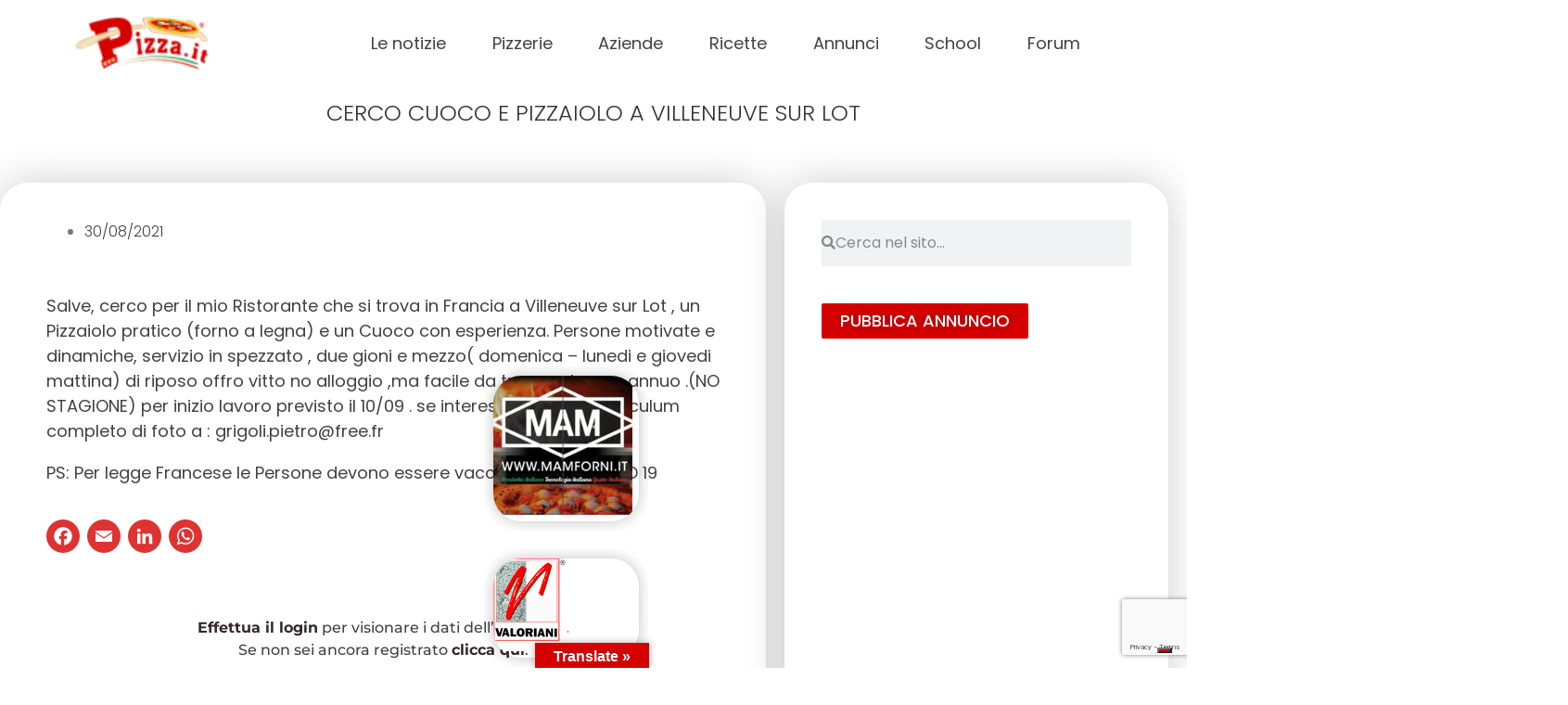

--- FILE ---
content_type: text/html; charset=UTF-8
request_url: https://www.pizza.it/annuncio/cerco-cuoco-e-pizzaiolo/villeneuve-sur-lot/
body_size: 36910
content:
<!DOCTYPE html>
<html lang="it-IT" prefix="og: https://ogp.me/ns#">
<head>
	<meta charset="UTF-8">
	<meta name="viewport" content="width=device-width, initial-scale=1.0, viewport-fit=cover" />			<title>
			Cerco cuoco e pizzaiolo a Villeneuve sur Lot &#8211; Pizza.it  Il portale della pizza italiana		</title>
					<script type="text/javascript" class="_iub_cs_skip">
				var _iub = _iub || {};
				_iub.csConfiguration = _iub.csConfiguration || {};
				_iub.csConfiguration.siteId = "3145021";
				_iub.csConfiguration.cookiePolicyId = "81503058";
			</script>
			<script class="_iub_cs_skip" src="https://cs.iubenda.com/sync/3145021.js"></script>
			<!-- Google tag (gtag.js) consent mode dataLayer added by Site Kit -->
<script type="text/javascript" id="google_gtagjs-js-consent-mode-data-layer">
/* <![CDATA[ */
window.dataLayer = window.dataLayer || [];function gtag(){dataLayer.push(arguments);}
gtag('consent', 'default', {"ad_personalization":"denied","ad_storage":"denied","ad_user_data":"denied","analytics_storage":"denied","functionality_storage":"denied","security_storage":"denied","personalization_storage":"denied","region":["AT","BE","BG","CH","CY","CZ","DE","DK","EE","ES","FI","FR","GB","GR","HR","HU","IE","IS","IT","LI","LT","LU","LV","MT","NL","NO","PL","PT","RO","SE","SI","SK"],"wait_for_update":500});
window._googlesitekitConsentCategoryMap = {"statistics":["analytics_storage"],"marketing":["ad_storage","ad_user_data","ad_personalization"],"functional":["functionality_storage","security_storage"],"preferences":["personalization_storage"]};
window._googlesitekitConsents = {"ad_personalization":"denied","ad_storage":"denied","ad_user_data":"denied","analytics_storage":"denied","functionality_storage":"denied","security_storage":"denied","personalization_storage":"denied","region":["AT","BE","BG","CH","CY","CZ","DE","DK","EE","ES","FI","FR","GB","GR","HR","HU","IE","IS","IT","LI","LT","LU","LV","MT","NL","NO","PL","PT","RO","SE","SI","SK"],"wait_for_update":500};
/* ]]> */
</script>
<!-- End Google tag (gtag.js) consent mode dataLayer added by Site Kit -->

<!-- Ottimizzazione per i motori di ricerca di Rank Math - https://rankmath.com/ -->
<meta name="description" content="Salve, cerco per il mio Ristorante che si trova in Francia a Villeneuve sur Lot , un Pizzaiolo pratico (forno a legna) e un Cuoco con esperienza. Persone motivate e dinamiche, servizio in spezzato , due gioni e mezzo( domenica - lunedi e giovedi mattina) di riposo offro vitto no alloggio ,ma facile da trovare, lavoro annuo .(NO STAGIONE) per inizio lavoro previsto il 10/09 . se interessati inviare curriculum completo di foto a : grigoli.pietro@free.fr"/>
<meta name="robots" content="nofollow, index, noimageindex, max-snippet:-1, max-video-preview:-1, max-image-preview:large"/>
<link rel="canonical" href="https://www.pizza.it/annuncio/cerco-cuoco-e-pizzaiolo/villeneuve-sur-lot/" />
<meta property="og:locale" content="it_IT" />
<meta property="og:type" content="article" />
<meta property="og:title" content="Cerco Cuoco E Pizzaiolo A Villeneuve Sur Lot+ Pizza.it" />
<meta property="og:description" content="Salve, cerco per il mio Ristorante che si trova in Francia a Villeneuve sur Lot , un Pizzaiolo pratico (forno a legna) e un Cuoco con esperienza. Persone motivate e dinamiche, servizio in spezzato , due gioni e mezzo( domenica - lunedi e giovedi mattina) di riposo offro vitto no alloggio ,ma facile da trovare, lavoro annuo .(NO STAGIONE) per inizio lavoro previsto il 10/09 . se interessati inviare curriculum completo di foto a : grigoli.pietro@free.fr" />
<meta property="og:url" content="https://www.pizza.it/annuncio/cerco-cuoco-e-pizzaiolo/villeneuve-sur-lot/" />
<meta property="og:site_name" content="Pizza.it Il portale della pizza" />
<meta property="og:updated_time" content="2021-08-30T13:28:09+02:00" />
<meta property="og:image" content="https://www.pizza.it/wp-content/uploads/2021/07/logo-pizza.it-1200x630-png.png" />
<meta property="og:image:secure_url" content="https://www.pizza.it/wp-content/uploads/2021/07/logo-pizza.it-1200x630-png.png" />
<meta property="og:image:width" content="1200" />
<meta property="og:image:height" content="630" />
<meta property="og:image:alt" content="Pizza.it- la pizza italiana a portata di clic." />
<meta property="og:image:type" content="image/png" />
<meta property="article:published_time" content="2021-08-30T08:49:07+02:00" />
<meta property="article:modified_time" content="2021-08-30T13:28:09+02:00" />
<meta name="twitter:card" content="summary_large_image" />
<meta name="twitter:title" content="Cerco Cuoco E Pizzaiolo A Villeneuve Sur Lot+ Pizza.it" />
<meta name="twitter:description" content="Salve, cerco per il mio Ristorante che si trova in Francia a Villeneuve sur Lot , un Pizzaiolo pratico (forno a legna) e un Cuoco con esperienza. Persone motivate e dinamiche, servizio in spezzato , due gioni e mezzo( domenica - lunedi e giovedi mattina) di riposo offro vitto no alloggio ,ma facile da trovare, lavoro annuo .(NO STAGIONE) per inizio lavoro previsto il 10/09 . se interessati inviare curriculum completo di foto a : grigoli.pietro@free.fr" />
<meta name="twitter:image" content="https://www.pizza.it/wp-content/uploads/2021/07/logo-pizza.it-1200x630-png.png" />
<script type="application/ld+json" class="rank-math-schema">{"@context":"https://schema.org","@graph":[{"@type":["FoodEstablishment","Organization"],"@id":"https://www.pizza.it/#organization","name":"Pizza.it","url":"https://www.pizza.it","email":"info@pizza.it","openingHours":["Monday,Tuesday,Wednesday,Thursday,Friday,Saturday,Sunday 09:00-17:00"],"telephone":"+ 39 0734 671039"},{"@type":"WebSite","@id":"https://www.pizza.it/#website","url":"https://www.pizza.it","name":"Pizza.it Il portale della pizza","publisher":{"@id":"https://www.pizza.it/#organization"},"inLanguage":"it-IT"},{"@type":"ImageObject","@id":"https://www.pizza.it/wp-content/uploads/2021/06/Pizza.it-la-pizza-italiana-1200-x-632.jpg","url":"https://www.pizza.it/wp-content/uploads/2021/06/Pizza.it-la-pizza-italiana-1200-x-632.jpg","width":"1200","height":"632","inLanguage":"it-IT"},{"@type":"WebPage","@id":"https://www.pizza.it/annuncio/cerco-cuoco-e-pizzaiolo/villeneuve-sur-lot/#webpage","url":"https://www.pizza.it/annuncio/cerco-cuoco-e-pizzaiolo/villeneuve-sur-lot/","name":"Cerco Cuoco E Pizzaiolo A Villeneuve Sur Lot+ Pizza.it","datePublished":"2021-08-30T08:49:07+02:00","dateModified":"2021-08-30T13:28:09+02:00","isPartOf":{"@id":"https://www.pizza.it/#website"},"primaryImageOfPage":{"@id":"https://www.pizza.it/wp-content/uploads/2021/06/Pizza.it-la-pizza-italiana-1200-x-632.jpg"},"inLanguage":"it-IT"},{"@type":"Person","@id":"https://www.pizza.it/author/pietro-grigoli/","name":"pietro grigoli","url":"https://www.pizza.it/author/pietro-grigoli/","image":{"@type":"ImageObject","@id":"https://secure.gravatar.com/avatar/8bfe03a93f9eaf25025febbf8e7edc81a341f5074eb93b5266ee6532c06120e3?s=96&amp;d=mm&amp;r=g","url":"https://secure.gravatar.com/avatar/8bfe03a93f9eaf25025febbf8e7edc81a341f5074eb93b5266ee6532c06120e3?s=96&amp;d=mm&amp;r=g","caption":"pietro grigoli","inLanguage":"it-IT"},"sameAs":["http://www.casapietro.fr"],"worksFor":{"@id":"https://www.pizza.it/#organization"}},{"@type":"Article","headline":"Cerco Cuoco E Pizzaiolo A Villeneuve Sur Lot+ Pizza.it","keywords":"Cerco cuoco e pizzaiolo a Villeneuve sur Lot,Cerco cuoco e pizzaiolo","datePublished":"2021-08-30T08:49:07+02:00","dateModified":"2021-08-30T13:28:09+02:00","author":{"@id":"https://www.pizza.it/author/pietro-grigoli/","name":"pietro grigoli"},"publisher":{"@id":"https://www.pizza.it/#organization"},"description":"Salve, cerco per il mio Ristorante che si trova in Francia a Villeneuve sur Lot , un Pizzaiolo pratico (forno a legna) e un Cuoco con esperienza. Persone motivate e dinamiche, servizio in spezzato , due gioni e mezzo( domenica - lunedi e giovedi mattina) di riposo offro vitto no alloggio ,ma facile da trovare, lavoro annuo .(NO STAGIONE) per inizio lavoro previsto il 10/09 . se interessati inviare curriculum completo di foto a : grigoli.pietro@free.fr","name":"Cerco Cuoco E Pizzaiolo A Villeneuve Sur Lot+ Pizza.it","@id":"https://www.pizza.it/annuncio/cerco-cuoco-e-pizzaiolo/villeneuve-sur-lot/#richSnippet","isPartOf":{"@id":"https://www.pizza.it/annuncio/cerco-cuoco-e-pizzaiolo/villeneuve-sur-lot/#webpage"},"image":{"@id":"https://www.pizza.it/wp-content/uploads/2021/06/Pizza.it-la-pizza-italiana-1200-x-632.jpg"},"inLanguage":"it-IT","mainEntityOfPage":{"@id":"https://www.pizza.it/annuncio/cerco-cuoco-e-pizzaiolo/villeneuve-sur-lot/#webpage"}}]}</script>
<!-- /Rank Math WordPress SEO plugin -->

<link rel='dns-prefetch' href='//cdn.iubenda.com' />
<link rel='dns-prefetch' href='//static.addtoany.com' />
<link rel='dns-prefetch' href='//translate.google.com' />
<link rel='dns-prefetch' href='//www.google.com' />
<link rel='dns-prefetch' href='//fonts.googleapis.com' />
<link rel='dns-prefetch' href='//www.googletagmanager.com' />
<link rel='dns-prefetch' href='//fundingchoicesmessages.google.com' />
<link rel="alternate" type="application/rss+xml" title="Pizza.it  Il portale della pizza italiana &raquo; Cerco cuoco e pizzaiolo a Villeneuve sur Lot Feed dei commenti" href="https://www.pizza.it/annuncio/cerco-cuoco-e-pizzaiolo/villeneuve-sur-lot/feed/" />
<!-- www.pizza.it is managing ads with Advanced Ads 2.0.9 – https://wpadvancedads.com/ --><script id="pizza-ready">
			window.advanced_ads_ready=function(e,a){a=a||"complete";var d=function(e){return"interactive"===a?"loading"!==e:"complete"===e};d(document.readyState)?e():document.addEventListener("readystatechange",(function(a){d(a.target.readyState)&&e()}),{once:"interactive"===a})},window.advanced_ads_ready_queue=window.advanced_ads_ready_queue||[];		</script>
		<style id='wp-img-auto-sizes-contain-inline-css' type='text/css'>
img:is([sizes=auto i],[sizes^="auto," i]){contain-intrinsic-size:3000px 1500px}
/*# sourceURL=wp-img-auto-sizes-contain-inline-css */
</style>
<link rel='stylesheet' id='dce-animations-css' href='https://www.pizza.it/wp-content/plugins/dynamic-content-for-elementor/assets/css/animations.css?ver=2.13.10' type='text/css' media='all' />
<link rel='stylesheet' id='flatpickr-min-css' href='https://www.pizza.it/wp-content/plugins/e-addons-pro-form-extended/modules/extended/assets/lib/flatpickr/dist/flatpickr.min.css?ver=4.1.4' type='text/css' media='all' />
<style id='wp-emoji-styles-inline-css' type='text/css'>

	img.wp-smiley, img.emoji {
		display: inline !important;
		border: none !important;
		box-shadow: none !important;
		height: 1em !important;
		width: 1em !important;
		margin: 0 0.07em !important;
		vertical-align: -0.1em !important;
		background: none !important;
		padding: 0 !important;
	}
/*# sourceURL=wp-emoji-styles-inline-css */
</style>
<link rel='stylesheet' id='wp-block-library-css' href='https://www.pizza.it/wp-includes/css/dist/block-library/style.min.css?ver=6.9' type='text/css' media='all' />

<style id='classic-theme-styles-inline-css' type='text/css'>
/*! This file is auto-generated */
.wp-block-button__link{color:#fff;background-color:#32373c;border-radius:9999px;box-shadow:none;text-decoration:none;padding:calc(.667em + 2px) calc(1.333em + 2px);font-size:1.125em}.wp-block-file__button{background:#32373c;color:#fff;text-decoration:none}
/*# sourceURL=/wp-includes/css/classic-themes.min.css */
</style>
<link rel='stylesheet' id='cptch_stylesheet-css' href='https://www.pizza.it/wp-content/plugins/captcha-bws/css/front_end_style.css?ver=5.2.5' type='text/css' media='all' />
<link rel='stylesheet' id='dashicons-css' href='https://www.pizza.it/wp-includes/css/dashicons.min.css?ver=6.9' type='text/css' media='all' />
<link rel='stylesheet' id='cptch_desktop_style-css' href='https://www.pizza.it/wp-content/plugins/captcha-bws/css/desktop_style.css?ver=5.2.5' type='text/css' media='all' />
<link rel='stylesheet' id='embedpress-style-css' href='https://www.pizza.it/wp-content/plugins/embedpress/assets/css/embedpress.css?ver=4.2.9' type='text/css' media='all' />
<link rel='stylesheet' id='google-language-translator-css' href='https://www.pizza.it/wp-content/plugins/google-language-translator/css/style.css?ver=6.0.20' type='text/css' media='' />
<link rel='stylesheet' id='glt-toolbar-styles-css' href='https://www.pizza.it/wp-content/plugins/google-language-translator/css/toolbar.css?ver=6.0.20' type='text/css' media='' />
<link rel='stylesheet' id='hide-admin-bar-based-on-user-roles-css' href='https://www.pizza.it/wp-content/plugins/hide-admin-bar-based-on-user-roles/public/css/hide-admin-bar-based-on-user-roles-public.css?ver=6.0.3' type='text/css' media='all' />
<link rel='stylesheet' id='google-fonts-css' href='https://fonts.googleapis.com/css2?family=Poppins%3Awght%40400%3B500%3B600%3B700&#038;display=swap&#038;ver=6.9' type='text/css' media='all' />
<link rel='stylesheet' id='style-css' href='https://www.pizza.it/wp-content/themes/pizza/style.css?ver=6.9' type='text/css' media='all' />
<link rel='stylesheet' id='custom-css' href='https://www.pizza.it/wp-content/themes/pizza/custom.css?ver=6.9' type='text/css' media='all' />
<link rel='stylesheet' id='wpforo-widgets-css' href='https://www.pizza.it/wp-content/plugins/wpforo/themes/classic/widgets.css?ver=2.4.6' type='text/css' media='all' />
<link rel='stylesheet' id='elementor-frontend-css' href='https://www.pizza.it/wp-content/plugins/elementor/assets/css/frontend.min.css?ver=3.30.3' type='text/css' media='all' />
<link rel='stylesheet' id='eael-general-css' href='https://www.pizza.it/wp-content/plugins/essential-addons-for-elementor-lite/assets/front-end/css/view/general.min.css?ver=6.2.1' type='text/css' media='all' />
<link rel='stylesheet' id='eael-418-css' href='https://www.pizza.it/wp-content/uploads/essential-addons-elementor/eael-418.css?ver=1630330089' type='text/css' media='all' />
<link rel='stylesheet' id='e-flatpickr-css' href='https://www.pizza.it/wp-content/uploads/elementor/css/e-flatpickr.min.css?ver=6.9' type='text/css' media='all' />
<link rel='stylesheet' id='elementor-icons-css' href='https://www.pizza.it/wp-content/plugins/elementor/assets/lib/eicons/css/elementor-icons.min.css?ver=5.43.0' type='text/css' media='all' />
<link rel='stylesheet' id='elementor-post-10-css' href='https://www.pizza.it/wp-content/uploads/elementor/css/post-10.css?ver=1768528722' type='text/css' media='all' />
<link rel='stylesheet' id='elementor-pro-css' href='https://www.pizza.it/wp-content/plugins/elementor-pro/assets/css/frontend.min.css?ver=3.16.1' type='text/css' media='all' />
<link rel='stylesheet' id='font-awesome-5-all-css' href='https://www.pizza.it/wp-content/plugins/elementor/assets/lib/font-awesome/css/all.min.css?ver=3.30.3' type='text/css' media='all' />
<link rel='stylesheet' id='font-awesome-4-shim-css' href='https://www.pizza.it/wp-content/plugins/elementor/assets/lib/font-awesome/css/v4-shims.min.css?ver=3.30.3' type='text/css' media='all' />
<link rel='stylesheet' id='elementor-post-54399-css' href='https://www.pizza.it/wp-content/uploads/elementor/css/post-54399.css?ver=1768528723' type='text/css' media='all' />
<link rel='stylesheet' id='elementor-post-418-css' href='https://www.pizza.it/wp-content/uploads/elementor/css/post-418.css?ver=1768528723' type='text/css' media='all' />
<link rel='stylesheet' id='elementor-post-317-css' href='https://www.pizza.it/wp-content/uploads/elementor/css/post-317.css?ver=1768528723' type='text/css' media='all' />
<link rel='stylesheet' id='elementor-post-896-css' href='https://www.pizza.it/wp-content/uploads/elementor/css/post-896.css?ver=1768528729' type='text/css' media='all' />
<link rel='stylesheet' id='addtoany-css' href='https://www.pizza.it/wp-content/plugins/add-to-any/addtoany.min.css?ver=1.16' type='text/css' media='all' />
<style id='addtoany-inline-css' type='text/css'>
.addtoany_list a:not(.addtoany_special_service)>span {
	border-radius: 100px!important;
	padding: 5px;
	transition: .25s ease;
}

.a2a_kit, .a2a_menu, .a2a_modal, .a2a_overlay {
	line-height: 56px!important;
}

.addtoany_content {
	margin: 30px 0 -30px;
}

.addtoany_list a, .widget .addtoany_list a {
	padding: 0 4px;
}

.addtoany_list a:first-child, .widget .addtoany_list a:first-child {
	padding: 0 4px 0 0;
}
/*# sourceURL=addtoany-inline-css */
</style>
<link rel='stylesheet' id='__EPYT__style-css' href='https://www.pizza.it/wp-content/plugins/youtube-embed-plus/styles/ytprefs.min.css?ver=14.2.3' type='text/css' media='all' />
<style id='__EPYT__style-inline-css' type='text/css'>

                .epyt-gallery-thumb {
                        width: 33.333%;
                }
                
/*# sourceURL=__EPYT__style-inline-css */
</style>
<link rel='stylesheet' id='wpforo-dynamic-style-css' href='https://www.pizza.it/wp-content/uploads/wpforo/assets/colors.css?ver=2.4.6.c70c2d66d12de2e0ef40a99b47336a00' type='text/css' media='all' />
<link rel='stylesheet' id='ecs-styles-css' href='https://www.pizza.it/wp-content/plugins/ele-custom-skin/assets/css/ecs-style.css?ver=3.1.9' type='text/css' media='all' />
<link rel='stylesheet' id='elementor-post-978-css' href='https://www.pizza.it/wp-content/uploads/elementor/css/post-978.css?ver=1617024812' type='text/css' media='all' />
<link rel='stylesheet' id='elementor-post-997-css' href='https://www.pizza.it/wp-content/uploads/elementor/css/post-997.css?ver=1688041637' type='text/css' media='all' />
<link rel='stylesheet' id='elementor-post-1793-css' href='https://www.pizza.it/wp-content/uploads/elementor/css/post-1793.css?ver=1651199521' type='text/css' media='all' />
<link rel='stylesheet' id='elementor-post-1833-css' href='https://www.pizza.it/wp-content/uploads/elementor/css/post-1833.css?ver=1695385137' type='text/css' media='all' />
<link rel='stylesheet' id='elementor-post-2007-css' href='https://www.pizza.it/wp-content/uploads/elementor/css/post-2007.css?ver=1688468428' type='text/css' media='all' />
<link rel='stylesheet' id='elementor-post-89885-css' href='https://www.pizza.it/wp-content/uploads/elementor/css/post-89885.css?ver=1702981004' type='text/css' media='all' />
<link rel='stylesheet' id='elementor-post-100147-css' href='https://www.pizza.it/wp-content/uploads/elementor/css/post-100147.css?ver=1730973437' type='text/css' media='all' />
<link rel='stylesheet' id='elementor-post-100381-css' href='https://www.pizza.it/wp-content/uploads/elementor/css/post-100381.css?ver=1682402193' type='text/css' media='all' />
<link rel='stylesheet' id='elementor-post-104431-css' href='https://www.pizza.it/wp-content/uploads/elementor/css/post-104431.css?ver=1682425751' type='text/css' media='all' />
<link rel='stylesheet' id='elementor-gf-local-poppins-css' href='https://www.pizza.it/wp-content/uploads/elementor/google-fonts/css/poppins.css?ver=1753635841' type='text/css' media='all' />
<link rel='stylesheet' id='elementor-gf-local-montserrat-css' href='https://www.pizza.it/wp-content/uploads/elementor/google-fonts/css/montserrat.css?ver=1753635865' type='text/css' media='all' />
<link rel='stylesheet' id='elementor-icons-shared-0-css' href='https://www.pizza.it/wp-content/plugins/elementor/assets/lib/font-awesome/css/fontawesome.min.css?ver=5.15.3' type='text/css' media='all' />
<link rel='stylesheet' id='elementor-icons-fa-solid-css' href='https://www.pizza.it/wp-content/plugins/elementor/assets/lib/font-awesome/css/solid.min.css?ver=5.15.3' type='text/css' media='all' />

<script  type="text/javascript" class=" _iub_cs_skip" type="text/javascript" id="iubenda-head-inline-scripts-0">
/* <![CDATA[ */
            var _iub = _iub || [];
            _iub.csConfiguration ={"floatingPreferencesButtonDisplay":"bottom-right","lang":"it","siteId":"3145021","cookiePolicyId":"81503058","whitelabel":false,"banner":{"closeButtonDisplay":false,"listPurposes":true,"explicitWithdrawal":true,"rejectButtonDisplay":true,"acceptButtonDisplay":true,"customizeButtonDisplay":true,"closeButtonRejects":true,"position":"float-bottom-center","style":"light","textColor":"#000000","backgroundColor":"#FFFFFF","customizeButtonCaptionColor":"#4D4D4D","customizeButtonColor":"#DADADA"},"perPurposeConsent":true,"enableUspr":true,"googleAdditionalConsentMode":true,"invalidateConsentWithoutLog":true,"enableTcf":true,"tcfPurposes":{"1":true,"2":"consent_only","3":"consent_only","4":"consent_only","5":"consent_only","6":"consent_only","7":"consent_only","8":"consent_only","9":"consent_only","10":"consent_only"}}; 
//# sourceURL=iubenda-head-inline-scripts-0
/* ]]> */
</script>
<script  type="text/javascript" class=" _iub_cs_skip" type="text/javascript" src="//cdn.iubenda.com/cs/tcf/stub-v2.js?ver=3.12.4" id="iubenda-head-scripts-0-js"></script>
<script  type="text/javascript" class=" _iub_cs_skip" type="text/javascript" src="//cdn.iubenda.com/cs/tcf/safe-tcf-v2.js?ver=3.12.4" id="iubenda-head-scripts-1-js"></script>
<script  type="text/javascript" class=" _iub_cs_skip" type="text/javascript" src="//cdn.iubenda.com/cs/gpp/stub.js?ver=3.12.4" id="iubenda-head-scripts-2-js"></script>
<script  type="text/javascript" charset="UTF-8" async="" class=" _iub_cs_skip" type="text/javascript" src="//cdn.iubenda.com/cs/iubenda_cs.js?ver=3.12.4" id="iubenda-head-scripts-3-js"></script>
<script type="text/javascript" id="addtoany-core-js-before">
/* <![CDATA[ */
window.a2a_config=window.a2a_config||{};a2a_config.callbacks=[];a2a_config.overlays=[];a2a_config.templates={};a2a_localize = {
	Share: "Condividi",
	Save: "Salva",
	Subscribe: "Abbonati",
	Email: "Email",
	Bookmark: "Segnalibro",
	ShowAll: "espandi",
	ShowLess: "comprimi",
	FindServices: "Trova servizi",
	FindAnyServiceToAddTo: "Trova subito un servizio da aggiungere",
	PoweredBy: "Powered by",
	ShareViaEmail: "Condividi via email",
	SubscribeViaEmail: "Iscriviti via email",
	BookmarkInYourBrowser: "Aggiungi ai segnalibri",
	BookmarkInstructions: "Premi Ctrl+D o \u2318+D per mettere questa pagina nei preferiti",
	AddToYourFavorites: "Aggiungi ai favoriti",
	SendFromWebOrProgram: "Invia da qualsiasi indirizzo email o programma di posta elettronica",
	EmailProgram: "Programma di posta elettronica",
	More: "Di più&#8230;",
	ThanksForSharing: "Grazie per la condivisione!",
	ThanksForFollowing: "Thanks for following!"
};

a2a_config.icon_color="#dd3333,#ffffff";

//# sourceURL=addtoany-core-js-before
/* ]]> */
</script>
<script type="text/javascript" defer src="https://static.addtoany.com/menu/page.js" id="addtoany-core-js"></script>
<script type="text/javascript" src="https://www.pizza.it/wp-includes/js/jquery/jquery.min.js?ver=3.7.1" id="jquery-core-js"></script>
<script type="text/javascript" src="https://www.pizza.it/wp-includes/js/jquery/jquery-migrate.min.js?ver=3.4.1" id="jquery-migrate-js"></script>
<script type="text/javascript" defer src="https://www.pizza.it/wp-content/plugins/add-to-any/addtoany.min.js?ver=1.1" id="addtoany-jquery-js"></script>
<script type="text/javascript" src="https://www.google.com/recaptcha/api.js?render=6LcvZF4lAAAAADgI6NssIhsOG4U8axjbomcbbGab" id="recaptcha_js-js"></script>
<script type="text/javascript" src="https://www.pizza.it/wp-content/plugins/hide-admin-bar-based-on-user-roles/public/js/hide-admin-bar-based-on-user-roles-public.js?ver=6.0.3" id="hide-admin-bar-based-on-user-roles-js"></script>
<script type="text/javascript" src="https://www.pizza.it/wp-content/plugins/elementor/assets/lib/font-awesome/js/v4-shims.min.js?ver=3.30.3" id="font-awesome-4-shim-js"></script>
<script type="text/javascript" id="ecs_ajax_load-js-extra">
/* <![CDATA[ */
var ecs_ajax_params = {"ajaxurl":"https://www.pizza.it/wp-admin/admin-ajax.php","posts":"{\"page\":0,\"annuncio\":\"cerco-cuoco-e-pizzaiolo-a-villeneuve-sur-lot\",\"post_type\":\"annuncio\",\"name\":\"cerco-cuoco-e-pizzaiolo-a-villeneuve-sur-lot\",\"error\":\"\",\"m\":\"\",\"p\":0,\"post_parent\":\"\",\"subpost\":\"\",\"subpost_id\":\"\",\"attachment\":\"\",\"attachment_id\":0,\"pagename\":\"\",\"page_id\":0,\"second\":\"\",\"minute\":\"\",\"hour\":\"\",\"day\":0,\"monthnum\":0,\"year\":0,\"w\":0,\"category_name\":\"\",\"tag\":\"\",\"cat\":\"\",\"tag_id\":\"\",\"author\":\"\",\"author_name\":\"\",\"feed\":\"\",\"tb\":\"\",\"paged\":0,\"meta_key\":\"\",\"meta_value\":\"\",\"preview\":\"\",\"s\":\"\",\"sentence\":\"\",\"title\":\"\",\"fields\":\"all\",\"menu_order\":\"\",\"embed\":\"\",\"category__in\":[],\"category__not_in\":[],\"category__and\":[],\"post__in\":[],\"post__not_in\":[],\"post_name__in\":[],\"tag__in\":[],\"tag__not_in\":[],\"tag__and\":[],\"tag_slug__in\":[],\"tag_slug__and\":[],\"post_parent__in\":[],\"post_parent__not_in\":[],\"author__in\":[],\"author__not_in\":[],\"search_columns\":[],\"ignore_sticky_posts\":false,\"suppress_filters\":false,\"cache_results\":true,\"update_post_term_cache\":true,\"update_menu_item_cache\":false,\"lazy_load_term_meta\":true,\"update_post_meta_cache\":true,\"posts_per_page\":10,\"nopaging\":false,\"comments_per_page\":\"50\",\"no_found_rows\":false,\"order\":\"DESC\"}"};
//# sourceURL=ecs_ajax_load-js-extra
/* ]]> */
</script>
<script type="text/javascript" src="https://www.pizza.it/wp-content/plugins/ele-custom-skin/assets/js/ecs_ajax_pagination.js?ver=3.1.9" id="ecs_ajax_load-js"></script>
<script type="text/javascript" id="__ytprefs__-js-extra">
/* <![CDATA[ */
var _EPYT_ = {"ajaxurl":"https://www.pizza.it/wp-admin/admin-ajax.php","security":"1ac17219d3","gallery_scrolloffset":"20","eppathtoscripts":"https://www.pizza.it/wp-content/plugins/youtube-embed-plus/scripts/","eppath":"https://www.pizza.it/wp-content/plugins/youtube-embed-plus/","epresponsiveselector":"[\"iframe.__youtube_prefs__\",\"iframe[src*='youtube.com']\",\"iframe[src*='youtube-nocookie.com']\",\"iframe[data-ep-src*='youtube.com']\",\"iframe[data-ep-src*='youtube-nocookie.com']\",\"iframe[data-ep-gallerysrc*='youtube.com']\"]","epdovol":"1","version":"14.2.3","evselector":"iframe.__youtube_prefs__[src], iframe[src*=\"youtube.com/embed/\"], iframe[src*=\"youtube-nocookie.com/embed/\"]","ajax_compat":"","maxres_facade":"eager","ytapi_load":"light","pause_others":"","stopMobileBuffer":"1","facade_mode":"","not_live_on_channel":""};
//# sourceURL=__ytprefs__-js-extra
/* ]]> */
</script>
<script type="text/javascript" src="https://www.pizza.it/wp-content/plugins/youtube-embed-plus/scripts/ytprefs.min.js?ver=14.2.3" id="__ytprefs__-js"></script>
<script type="text/javascript" src="https://www.pizza.it/wp-content/plugins/ele-custom-skin/assets/js/ecs.js?ver=3.1.9" id="ecs-script-js"></script>
<link rel="https://api.w.org/" href="https://www.pizza.it/wp-json/" /><link rel="alternate" title="JSON" type="application/json" href="https://www.pizza.it/wp-json/wp/v2/annuncio/98363" /><link rel="EditURI" type="application/rsd+xml" title="RSD" href="https://www.pizza.it/xmlrpc.php?rsd" />
<meta name="generator" content="WordPress 6.9" />
<link rel='shortlink' href='https://www.pizza.it/?p=98363' />
<style id="essential-blocks-global-styles">
            :root {
                --eb-global-primary-color: #101828;
--eb-global-secondary-color: #475467;
--eb-global-tertiary-color: #98A2B3;
--eb-global-text-color: #475467;
--eb-global-heading-color: #1D2939;
--eb-global-link-color: #444CE7;
--eb-global-background-color: #F9FAFB;
--eb-global-button-text-color: #FFFFFF;
--eb-global-button-background-color: #101828;
--eb-gradient-primary-color: linear-gradient(90deg, hsla(259, 84%, 78%, 1) 0%, hsla(206, 67%, 75%, 1) 100%);
--eb-gradient-secondary-color: linear-gradient(90deg, hsla(18, 76%, 85%, 1) 0%, hsla(203, 69%, 84%, 1) 100%);
--eb-gradient-tertiary-color: linear-gradient(90deg, hsla(248, 21%, 15%, 1) 0%, hsla(250, 14%, 61%, 1) 100%);
--eb-gradient-background-color: linear-gradient(90deg, rgb(250, 250, 250) 0%, rgb(233, 233, 233) 49%, rgb(244, 243, 243) 100%);

                --eb-tablet-breakpoint: 1024px;
--eb-mobile-breakpoint: 767px;

            }
            
            
        </style><style>.goog-te-gadget{margin-top:2px!important;}p.hello{font-size:12px;color:#666;}div.skiptranslate.goog-te-gadget{display:inline!important;}#google_language_translator{clear:both;}#flags{width:165px;}#flags a{display:inline-block;margin-right:2px;}#google_language_translator a{display:none!important;}div.skiptranslate.goog-te-gadget{display:inline!important;}.goog-te-gadget{color:transparent!important;}.goog-te-gadget{font-size:0px!important;}.goog-branding{display:none;}.goog-tooltip{display: none!important;}.goog-tooltip:hover{display: none!important;}.goog-text-highlight{background-color:transparent!important;border:none!important;box-shadow:none!important;}#google_language_translator select.goog-te-combo{color:#32373c;}div.skiptranslate{display:none!important;}body{top:0px!important;}#goog-gt-{display:none!important;}font font{background-color:transparent!important;box-shadow:none!important;position:initial!important;}#glt-translate-trigger{left:50%; margin-left:-63px; right:auto;}#glt-translate-trigger > span{color:#ffffff;}#glt-translate-trigger{background:#d50000;}</style><meta name="generator" content="Site Kit by Google 1.170.0" />
<!-- Meta tag Google AdSense aggiunti da Site Kit -->
<meta name="google-adsense-platform-account" content="ca-host-pub-2644536267352236">
<meta name="google-adsense-platform-domain" content="sitekit.withgoogle.com">
<!-- Fine dei meta tag Google AdSense aggiunti da Site Kit -->
			<style>
				.e-con.e-parent:nth-of-type(n+4):not(.e-lazyloaded):not(.e-no-lazyload),
				.e-con.e-parent:nth-of-type(n+4):not(.e-lazyloaded):not(.e-no-lazyload) * {
					background-image: none !important;
				}
				@media screen and (max-height: 1024px) {
					.e-con.e-parent:nth-of-type(n+3):not(.e-lazyloaded):not(.e-no-lazyload),
					.e-con.e-parent:nth-of-type(n+3):not(.e-lazyloaded):not(.e-no-lazyload) * {
						background-image: none !important;
					}
				}
				@media screen and (max-height: 640px) {
					.e-con.e-parent:nth-of-type(n+2):not(.e-lazyloaded):not(.e-no-lazyload),
					.e-con.e-parent:nth-of-type(n+2):not(.e-lazyloaded):not(.e-no-lazyload) * {
						background-image: none !important;
					}
				}
			</style>
			<script type="text/javascript" id="google_gtagjs" src="https://www.googletagmanager.com/gtag/js?id=G-RF3RS1HT7N" async="async"></script>
<script type="text/javascript" id="google_gtagjs-inline">
/* <![CDATA[ */
window.dataLayer = window.dataLayer || [];function gtag(){dataLayer.push(arguments);}gtag('js', new Date());gtag('config', 'G-RF3RS1HT7N', {} );
/* ]]> */
</script>

<!-- Snippet Risposta al blocco degli annunci di Google AdSense aggiunto da Site Kit -->
<script async src="https://fundingchoicesmessages.google.com/i/pub-1032767409291306?ers=1" nonce="Na_xb8iHWXkBVQd0tOTkbw"></script><script nonce="Na_xb8iHWXkBVQd0tOTkbw">(function() {function signalGooglefcPresent() {if (!window.frames['googlefcPresent']) {if (document.body) {const iframe = document.createElement('iframe'); iframe.style = 'width: 0; height: 0; border: none; z-index: -1000; left: -1000px; top: -1000px;'; iframe.style.display = 'none'; iframe.name = 'googlefcPresent'; document.body.appendChild(iframe);} else {setTimeout(signalGooglefcPresent, 0);}}}signalGooglefcPresent();})();</script>
<!-- Snippet Interrompi risposta al blocco degli annunci di Google AdSense aggiunto da Site Kit -->

<!-- Snippet Protezione da errori della risposta al blocco degli annunci di Google AdSense aggiunto da Site Kit -->
<script>(function(){'use strict';function aa(a){var b=0;return function(){return b<a.length?{done:!1,value:a[b++]}:{done:!0}}}var ba="function"==typeof Object.defineProperties?Object.defineProperty:function(a,b,c){if(a==Array.prototype||a==Object.prototype)return a;a[b]=c.value;return a};
function ea(a){a=["object"==typeof globalThis&&globalThis,a,"object"==typeof window&&window,"object"==typeof self&&self,"object"==typeof global&&global];for(var b=0;b<a.length;++b){var c=a[b];if(c&&c.Math==Math)return c}throw Error("Cannot find global object");}var fa=ea(this);function ha(a,b){if(b)a:{var c=fa;a=a.split(".");for(var d=0;d<a.length-1;d++){var e=a[d];if(!(e in c))break a;c=c[e]}a=a[a.length-1];d=c[a];b=b(d);b!=d&&null!=b&&ba(c,a,{configurable:!0,writable:!0,value:b})}}
var ia="function"==typeof Object.create?Object.create:function(a){function b(){}b.prototype=a;return new b},l;if("function"==typeof Object.setPrototypeOf)l=Object.setPrototypeOf;else{var m;a:{var ja={a:!0},ka={};try{ka.__proto__=ja;m=ka.a;break a}catch(a){}m=!1}l=m?function(a,b){a.__proto__=b;if(a.__proto__!==b)throw new TypeError(a+" is not extensible");return a}:null}var la=l;
function n(a,b){a.prototype=ia(b.prototype);a.prototype.constructor=a;if(la)la(a,b);else for(var c in b)if("prototype"!=c)if(Object.defineProperties){var d=Object.getOwnPropertyDescriptor(b,c);d&&Object.defineProperty(a,c,d)}else a[c]=b[c];a.A=b.prototype}function ma(){for(var a=Number(this),b=[],c=a;c<arguments.length;c++)b[c-a]=arguments[c];return b}
var na="function"==typeof Object.assign?Object.assign:function(a,b){for(var c=1;c<arguments.length;c++){var d=arguments[c];if(d)for(var e in d)Object.prototype.hasOwnProperty.call(d,e)&&(a[e]=d[e])}return a};ha("Object.assign",function(a){return a||na});/*

 Copyright The Closure Library Authors.
 SPDX-License-Identifier: Apache-2.0
*/
var p=this||self;function q(a){return a};var t,u;a:{for(var oa=["CLOSURE_FLAGS"],v=p,x=0;x<oa.length;x++)if(v=v[oa[x]],null==v){u=null;break a}u=v}var pa=u&&u[610401301];t=null!=pa?pa:!1;var z,qa=p.navigator;z=qa?qa.userAgentData||null:null;function A(a){return t?z?z.brands.some(function(b){return(b=b.brand)&&-1!=b.indexOf(a)}):!1:!1}function B(a){var b;a:{if(b=p.navigator)if(b=b.userAgent)break a;b=""}return-1!=b.indexOf(a)};function C(){return t?!!z&&0<z.brands.length:!1}function D(){return C()?A("Chromium"):(B("Chrome")||B("CriOS"))&&!(C()?0:B("Edge"))||B("Silk")};var ra=C()?!1:B("Trident")||B("MSIE");!B("Android")||D();D();B("Safari")&&(D()||(C()?0:B("Coast"))||(C()?0:B("Opera"))||(C()?0:B("Edge"))||(C()?A("Microsoft Edge"):B("Edg/"))||C()&&A("Opera"));var sa={},E=null;var ta="undefined"!==typeof Uint8Array,ua=!ra&&"function"===typeof btoa;var F="function"===typeof Symbol&&"symbol"===typeof Symbol()?Symbol():void 0,G=F?function(a,b){a[F]|=b}:function(a,b){void 0!==a.g?a.g|=b:Object.defineProperties(a,{g:{value:b,configurable:!0,writable:!0,enumerable:!1}})};function va(a){var b=H(a);1!==(b&1)&&(Object.isFrozen(a)&&(a=Array.prototype.slice.call(a)),I(a,b|1))}
var H=F?function(a){return a[F]|0}:function(a){return a.g|0},J=F?function(a){return a[F]}:function(a){return a.g},I=F?function(a,b){a[F]=b}:function(a,b){void 0!==a.g?a.g=b:Object.defineProperties(a,{g:{value:b,configurable:!0,writable:!0,enumerable:!1}})};function wa(){var a=[];G(a,1);return a}function xa(a,b){I(b,(a|0)&-99)}function K(a,b){I(b,(a|34)&-73)}function L(a){a=a>>11&1023;return 0===a?536870912:a};var M={};function N(a){return null!==a&&"object"===typeof a&&!Array.isArray(a)&&a.constructor===Object}var O,ya=[];I(ya,39);O=Object.freeze(ya);var P;function Q(a,b){P=b;a=new a(b);P=void 0;return a}
function R(a,b,c){null==a&&(a=P);P=void 0;if(null==a){var d=96;c?(a=[c],d|=512):a=[];b&&(d=d&-2095105|(b&1023)<<11)}else{if(!Array.isArray(a))throw Error();d=H(a);if(d&64)return a;d|=64;if(c&&(d|=512,c!==a[0]))throw Error();a:{c=a;var e=c.length;if(e){var f=e-1,g=c[f];if(N(g)){d|=256;b=(d>>9&1)-1;e=f-b;1024<=e&&(za(c,b,g),e=1023);d=d&-2095105|(e&1023)<<11;break a}}b&&(g=(d>>9&1)-1,b=Math.max(b,e-g),1024<b&&(za(c,g,{}),d|=256,b=1023),d=d&-2095105|(b&1023)<<11)}}I(a,d);return a}
function za(a,b,c){for(var d=1023+b,e=a.length,f=d;f<e;f++){var g=a[f];null!=g&&g!==c&&(c[f-b]=g)}a.length=d+1;a[d]=c};function Aa(a){switch(typeof a){case "number":return isFinite(a)?a:String(a);case "boolean":return a?1:0;case "object":if(a&&!Array.isArray(a)&&ta&&null!=a&&a instanceof Uint8Array){if(ua){for(var b="",c=0,d=a.length-10240;c<d;)b+=String.fromCharCode.apply(null,a.subarray(c,c+=10240));b+=String.fromCharCode.apply(null,c?a.subarray(c):a);a=btoa(b)}else{void 0===b&&(b=0);if(!E){E={};c="ABCDEFGHIJKLMNOPQRSTUVWXYZabcdefghijklmnopqrstuvwxyz0123456789".split("");d=["+/=","+/","-_=","-_.","-_"];for(var e=
0;5>e;e++){var f=c.concat(d[e].split(""));sa[e]=f;for(var g=0;g<f.length;g++){var h=f[g];void 0===E[h]&&(E[h]=g)}}}b=sa[b];c=Array(Math.floor(a.length/3));d=b[64]||"";for(e=f=0;f<a.length-2;f+=3){var k=a[f],w=a[f+1];h=a[f+2];g=b[k>>2];k=b[(k&3)<<4|w>>4];w=b[(w&15)<<2|h>>6];h=b[h&63];c[e++]=g+k+w+h}g=0;h=d;switch(a.length-f){case 2:g=a[f+1],h=b[(g&15)<<2]||d;case 1:a=a[f],c[e]=b[a>>2]+b[(a&3)<<4|g>>4]+h+d}a=c.join("")}return a}}return a};function Ba(a,b,c){a=Array.prototype.slice.call(a);var d=a.length,e=b&256?a[d-1]:void 0;d+=e?-1:0;for(b=b&512?1:0;b<d;b++)a[b]=c(a[b]);if(e){b=a[b]={};for(var f in e)Object.prototype.hasOwnProperty.call(e,f)&&(b[f]=c(e[f]))}return a}function Da(a,b,c,d,e,f){if(null!=a){if(Array.isArray(a))a=e&&0==a.length&&H(a)&1?void 0:f&&H(a)&2?a:Ea(a,b,c,void 0!==d,e,f);else if(N(a)){var g={},h;for(h in a)Object.prototype.hasOwnProperty.call(a,h)&&(g[h]=Da(a[h],b,c,d,e,f));a=g}else a=b(a,d);return a}}
function Ea(a,b,c,d,e,f){var g=d||c?H(a):0;d=d?!!(g&32):void 0;a=Array.prototype.slice.call(a);for(var h=0;h<a.length;h++)a[h]=Da(a[h],b,c,d,e,f);c&&c(g,a);return a}function Fa(a){return a.s===M?a.toJSON():Aa(a)};function Ga(a,b,c){c=void 0===c?K:c;if(null!=a){if(ta&&a instanceof Uint8Array)return b?a:new Uint8Array(a);if(Array.isArray(a)){var d=H(a);if(d&2)return a;if(b&&!(d&64)&&(d&32||0===d))return I(a,d|34),a;a=Ea(a,Ga,d&4?K:c,!0,!1,!0);b=H(a);b&4&&b&2&&Object.freeze(a);return a}a.s===M&&(b=a.h,c=J(b),a=c&2?a:Q(a.constructor,Ha(b,c,!0)));return a}}function Ha(a,b,c){var d=c||b&2?K:xa,e=!!(b&32);a=Ba(a,b,function(f){return Ga(f,e,d)});G(a,32|(c?2:0));return a};function Ia(a,b){a=a.h;return Ja(a,J(a),b)}function Ja(a,b,c,d){if(-1===c)return null;if(c>=L(b)){if(b&256)return a[a.length-1][c]}else{var e=a.length;if(d&&b&256&&(d=a[e-1][c],null!=d))return d;b=c+((b>>9&1)-1);if(b<e)return a[b]}}function Ka(a,b,c,d,e){var f=L(b);if(c>=f||e){e=b;if(b&256)f=a[a.length-1];else{if(null==d)return;f=a[f+((b>>9&1)-1)]={};e|=256}f[c]=d;e&=-1025;e!==b&&I(a,e)}else a[c+((b>>9&1)-1)]=d,b&256&&(d=a[a.length-1],c in d&&delete d[c]),b&1024&&I(a,b&-1025)}
function La(a,b){var c=Ma;var d=void 0===d?!1:d;var e=a.h;var f=J(e),g=Ja(e,f,b,d);var h=!1;if(null==g||"object"!==typeof g||(h=Array.isArray(g))||g.s!==M)if(h){var k=h=H(g);0===k&&(k|=f&32);k|=f&2;k!==h&&I(g,k);c=new c(g)}else c=void 0;else c=g;c!==g&&null!=c&&Ka(e,f,b,c,d);e=c;if(null==e)return e;a=a.h;f=J(a);f&2||(g=e,c=g.h,h=J(c),g=h&2?Q(g.constructor,Ha(c,h,!1)):g,g!==e&&(e=g,Ka(a,f,b,e,d)));return e}function Na(a,b){a=Ia(a,b);return null==a||"string"===typeof a?a:void 0}
function Oa(a,b){a=Ia(a,b);return null!=a?a:0}function S(a,b){a=Na(a,b);return null!=a?a:""};function T(a,b,c){this.h=R(a,b,c)}T.prototype.toJSON=function(){var a=Ea(this.h,Fa,void 0,void 0,!1,!1);return Pa(this,a,!0)};T.prototype.s=M;T.prototype.toString=function(){return Pa(this,this.h,!1).toString()};
function Pa(a,b,c){var d=a.constructor.v,e=L(J(c?a.h:b)),f=!1;if(d){if(!c){b=Array.prototype.slice.call(b);var g;if(b.length&&N(g=b[b.length-1]))for(f=0;f<d.length;f++)if(d[f]>=e){Object.assign(b[b.length-1]={},g);break}f=!0}e=b;c=!c;g=J(a.h);a=L(g);g=(g>>9&1)-1;for(var h,k,w=0;w<d.length;w++)if(k=d[w],k<a){k+=g;var r=e[k];null==r?e[k]=c?O:wa():c&&r!==O&&va(r)}else h||(r=void 0,e.length&&N(r=e[e.length-1])?h=r:e.push(h={})),r=h[k],null==h[k]?h[k]=c?O:wa():c&&r!==O&&va(r)}d=b.length;if(!d)return b;
var Ca;if(N(h=b[d-1])){a:{var y=h;e={};c=!1;for(var ca in y)Object.prototype.hasOwnProperty.call(y,ca)&&(a=y[ca],Array.isArray(a)&&a!=a&&(c=!0),null!=a?e[ca]=a:c=!0);if(c){for(var rb in e){y=e;break a}y=null}}y!=h&&(Ca=!0);d--}for(;0<d;d--){h=b[d-1];if(null!=h)break;var cb=!0}if(!Ca&&!cb)return b;var da;f?da=b:da=Array.prototype.slice.call(b,0,d);b=da;f&&(b.length=d);y&&b.push(y);return b};function Qa(a){return function(b){if(null==b||""==b)b=new a;else{b=JSON.parse(b);if(!Array.isArray(b))throw Error(void 0);G(b,32);b=Q(a,b)}return b}};function Ra(a){this.h=R(a)}n(Ra,T);var Sa=Qa(Ra);var U;function V(a){this.g=a}V.prototype.toString=function(){return this.g+""};var Ta={};function Ua(){return Math.floor(2147483648*Math.random()).toString(36)+Math.abs(Math.floor(2147483648*Math.random())^Date.now()).toString(36)};function Va(a,b){b=String(b);"application/xhtml+xml"===a.contentType&&(b=b.toLowerCase());return a.createElement(b)}function Wa(a){this.g=a||p.document||document}Wa.prototype.appendChild=function(a,b){a.appendChild(b)};/*

 SPDX-License-Identifier: Apache-2.0
*/
function Xa(a,b){a.src=b instanceof V&&b.constructor===V?b.g:"type_error:TrustedResourceUrl";var c,d;(c=(b=null==(d=(c=(a.ownerDocument&&a.ownerDocument.defaultView||window).document).querySelector)?void 0:d.call(c,"script[nonce]"))?b.nonce||b.getAttribute("nonce")||"":"")&&a.setAttribute("nonce",c)};function Ya(a){a=void 0===a?document:a;return a.createElement("script")};function Za(a,b,c,d,e,f){try{var g=a.g,h=Ya(g);h.async=!0;Xa(h,b);g.head.appendChild(h);h.addEventListener("load",function(){e();d&&g.head.removeChild(h)});h.addEventListener("error",function(){0<c?Za(a,b,c-1,d,e,f):(d&&g.head.removeChild(h),f())})}catch(k){f()}};var $a=p.atob("aHR0cHM6Ly93d3cuZ3N0YXRpYy5jb20vaW1hZ2VzL2ljb25zL21hdGVyaWFsL3N5c3RlbS8xeC93YXJuaW5nX2FtYmVyXzI0ZHAucG5n"),ab=p.atob("WW91IGFyZSBzZWVpbmcgdGhpcyBtZXNzYWdlIGJlY2F1c2UgYWQgb3Igc2NyaXB0IGJsb2NraW5nIHNvZnR3YXJlIGlzIGludGVyZmVyaW5nIHdpdGggdGhpcyBwYWdlLg=="),bb=p.atob("RGlzYWJsZSBhbnkgYWQgb3Igc2NyaXB0IGJsb2NraW5nIHNvZnR3YXJlLCB0aGVuIHJlbG9hZCB0aGlzIHBhZ2Uu");function db(a,b,c){this.i=a;this.l=new Wa(this.i);this.g=null;this.j=[];this.m=!1;this.u=b;this.o=c}
function eb(a){if(a.i.body&&!a.m){var b=function(){fb(a);p.setTimeout(function(){return gb(a,3)},50)};Za(a.l,a.u,2,!0,function(){p[a.o]||b()},b);a.m=!0}}
function fb(a){for(var b=W(1,5),c=0;c<b;c++){var d=X(a);a.i.body.appendChild(d);a.j.push(d)}b=X(a);b.style.bottom="0";b.style.left="0";b.style.position="fixed";b.style.width=W(100,110).toString()+"%";b.style.zIndex=W(2147483544,2147483644).toString();b.style["background-color"]=hb(249,259,242,252,219,229);b.style["box-shadow"]="0 0 12px #888";b.style.color=hb(0,10,0,10,0,10);b.style.display="flex";b.style["justify-content"]="center";b.style["font-family"]="Roboto, Arial";c=X(a);c.style.width=W(80,
85).toString()+"%";c.style.maxWidth=W(750,775).toString()+"px";c.style.margin="24px";c.style.display="flex";c.style["align-items"]="flex-start";c.style["justify-content"]="center";d=Va(a.l.g,"IMG");d.className=Ua();d.src=$a;d.alt="Warning icon";d.style.height="24px";d.style.width="24px";d.style["padding-right"]="16px";var e=X(a),f=X(a);f.style["font-weight"]="bold";f.textContent=ab;var g=X(a);g.textContent=bb;Y(a,e,f);Y(a,e,g);Y(a,c,d);Y(a,c,e);Y(a,b,c);a.g=b;a.i.body.appendChild(a.g);b=W(1,5);for(c=
0;c<b;c++)d=X(a),a.i.body.appendChild(d),a.j.push(d)}function Y(a,b,c){for(var d=W(1,5),e=0;e<d;e++){var f=X(a);b.appendChild(f)}b.appendChild(c);c=W(1,5);for(d=0;d<c;d++)e=X(a),b.appendChild(e)}function W(a,b){return Math.floor(a+Math.random()*(b-a))}function hb(a,b,c,d,e,f){return"rgb("+W(Math.max(a,0),Math.min(b,255)).toString()+","+W(Math.max(c,0),Math.min(d,255)).toString()+","+W(Math.max(e,0),Math.min(f,255)).toString()+")"}function X(a){a=Va(a.l.g,"DIV");a.className=Ua();return a}
function gb(a,b){0>=b||null!=a.g&&0!=a.g.offsetHeight&&0!=a.g.offsetWidth||(ib(a),fb(a),p.setTimeout(function(){return gb(a,b-1)},50))}
function ib(a){var b=a.j;var c="undefined"!=typeof Symbol&&Symbol.iterator&&b[Symbol.iterator];if(c)b=c.call(b);else if("number"==typeof b.length)b={next:aa(b)};else throw Error(String(b)+" is not an iterable or ArrayLike");for(c=b.next();!c.done;c=b.next())(c=c.value)&&c.parentNode&&c.parentNode.removeChild(c);a.j=[];(b=a.g)&&b.parentNode&&b.parentNode.removeChild(b);a.g=null};function jb(a,b,c,d,e){function f(k){document.body?g(document.body):0<k?p.setTimeout(function(){f(k-1)},e):b()}function g(k){k.appendChild(h);p.setTimeout(function(){h?(0!==h.offsetHeight&&0!==h.offsetWidth?b():a(),h.parentNode&&h.parentNode.removeChild(h)):a()},d)}var h=kb(c);f(3)}function kb(a){var b=document.createElement("div");b.className=a;b.style.width="1px";b.style.height="1px";b.style.position="absolute";b.style.left="-10000px";b.style.top="-10000px";b.style.zIndex="-10000";return b};function Ma(a){this.h=R(a)}n(Ma,T);function lb(a){this.h=R(a)}n(lb,T);var mb=Qa(lb);function nb(a){a=Na(a,4)||"";if(void 0===U){var b=null;var c=p.trustedTypes;if(c&&c.createPolicy){try{b=c.createPolicy("goog#html",{createHTML:q,createScript:q,createScriptURL:q})}catch(d){p.console&&p.console.error(d.message)}U=b}else U=b}a=(b=U)?b.createScriptURL(a):a;return new V(a,Ta)};function ob(a,b){this.m=a;this.o=new Wa(a.document);this.g=b;this.j=S(this.g,1);this.u=nb(La(this.g,2));this.i=!1;b=nb(La(this.g,13));this.l=new db(a.document,b,S(this.g,12))}ob.prototype.start=function(){pb(this)};
function pb(a){qb(a);Za(a.o,a.u,3,!1,function(){a:{var b=a.j;var c=p.btoa(b);if(c=p[c]){try{var d=Sa(p.atob(c))}catch(e){b=!1;break a}b=b===Na(d,1)}else b=!1}b?Z(a,S(a.g,14)):(Z(a,S(a.g,8)),eb(a.l))},function(){jb(function(){Z(a,S(a.g,7));eb(a.l)},function(){return Z(a,S(a.g,6))},S(a.g,9),Oa(a.g,10),Oa(a.g,11))})}function Z(a,b){a.i||(a.i=!0,a=new a.m.XMLHttpRequest,a.open("GET",b,!0),a.send())}function qb(a){var b=p.btoa(a.j);a.m[b]&&Z(a,S(a.g,5))};(function(a,b){p[a]=function(){var c=ma.apply(0,arguments);p[a]=function(){};b.apply(null,c)}})("__h82AlnkH6D91__",function(a){"function"===typeof window.atob&&(new ob(window,mb(window.atob(a)))).start()});}).call(this);

window.__h82AlnkH6D91__("[base64]/[base64]/[base64]/[base64]");</script>
<!-- Snippet Interrompi protezione da errori della risposta al blocco degli annunci di Google AdSense aggiunto da Site Kit -->
    <!-- Global site tag (gtag.js) - Google Analytics -->
    <!-- Global site tag (gtag.js) - Google Analytics -->
    <!--<script async src="https://www.googletagmanager.com/gtag/js?id=UA-21479816-1"></script>
    <script>
        window.dataLayer = window.dataLayer || [];

        function gtag() {
            dataLayer.push(arguments);
        }
        gtag('js', new Date());
        gtag('config', 'UA-21479816-1');
    </script>
    <!--<script id="Cookiebot" src="https://consent.cookiebot.com/uc.js" data-cbid="c22f13da-cf40-424c-8459-08ba477a128c" data-blockingmode="auto" type="text/javascript"></script>-->
<style>ins.adsbygoogle { background-color: transparent; padding: 0; }</style><link rel="icon" href="https://www.pizza.it/wp-content/uploads/2021/03/cropped-favicon-pizza-32x32.png" sizes="32x32" />
<link rel="icon" href="https://www.pizza.it/wp-content/uploads/2021/03/cropped-favicon-pizza-192x192.png" sizes="192x192" />
<link rel="apple-touch-icon" href="https://www.pizza.it/wp-content/uploads/2021/03/cropped-favicon-pizza-180x180.png" />
<meta name="msapplication-TileImage" content="https://www.pizza.it/wp-content/uploads/2021/03/cropped-favicon-pizza-270x270.png" />
		<style type="text/css" id="wp-custom-css">
			h5.cli_messagbar_head {
	font-size: 24px!important;
	color:#333333;
	padding: 10px 0!important;
	font-family: 'Poppins',sans-serif; !important;
	font-weight:300
}

#cookie-law-info-bar {
	border-top-left: 32px !important;
	border-top-right: 32px !important;
}
.recipe-widget-info .title > h2 {
    color: #333;
    font-family: "Poppins", sans-serif;
    font-size: 18px;
    font-weight: 500;
    transition: 0.25s;
}
.recipe-widget-info p {
    margin: 0;
    font-family: "Poppins", sans-serif;
	font-size: 16px;
    font-weight: 300;
}
.cta-button a{
    display: block;
    width: 100%;
    margin: 30px auto 0;
    padding: 20px 0;
    border: 0;
    border-radius: 100px;
    background-color: #D50000;
    text-align: center;
    color: #ffffff;
    font-family: "Poppins", sans-serif;
    font-size: 24px;
    font-weight: bold;
    transition: 0.25s ease-in;
    box-shadow: 0 0 15px rgba(0, 0, 0, 0.25);
}
.cta-button {
    display: block;
    width: 100%;
    margin: 30px auto 0;
    padding: 20px 0;
    border: 0;
    border-radius: 100px;
    background-color: #D50000;
    text-align: center;
	 text-transform:uppercase;
    color: #ffffff!important;
    font-family: "Poppins", sans-serif;
    font-size: 24px;
    font-weight: bold;
    transition: 0.25s ease-in;
    box-shadow: 0 0 15px rgba(0, 0, 0, 0.25);
}

		</style>
		</head>
<body class="wp-singular annuncio-template-default single single-annuncio postid-98363 single-format-standard wp-custom-logo wp-theme-pizza wpf-red wpft- wpf-guest wpfu-group-4 wpf-theme-classic wpf-is_standalone-0 wpf-boardid-0 is_wpforo_page-0 is_wpforo_url-0 is_wpforo_shortcode_page-0 elementor-default elementor-template-full-width elementor-kit-10 elementor-page-896">
		<div data-elementor-type="header" data-elementor-id="418" class="elementor elementor-418 elementor-location-header" data-elementor-post-type="elementor_library">
					<div class="elementor-section-wrap">
								<section class="elementor-section elementor-top-section elementor-element elementor-element-e30e661 elementor-hidden-tablet elementor-hidden-mobile elementor-section-stretched elementor-section-boxed elementor-section-height-default elementor-section-height-default" data-id="e30e661" data-element_type="section" data-settings="{&quot;stretch_section&quot;:&quot;section-stretched&quot;}">
						<div class="elementor-container elementor-column-gap-default">
					<div class="elementor-column elementor-col-50 elementor-top-column elementor-element elementor-element-d622286" data-id="d622286" data-element_type="column">
			<div class="elementor-widget-wrap elementor-element-populated">
						<div class="elementor-element elementor-element-53078c53 elementor-widget elementor-widget-theme-site-logo elementor-widget-image" data-id="53078c53" data-element_type="widget" data-widget_type="theme-site-logo.default">
				<div class="elementor-widget-container">
										<div class="elementor-image">
								<a href="https://www.pizza.it">
			<img src="https://www.pizza.it/wp-content/uploads/elementor/thumbs/cropped-logo-pizzait_0-qy0a4m73p87nxhvkptqwb5jf71jlysfk9o97qsjkjm.png" title="cropped-logo-pizzait_0.png" alt="cropped-logo-pizzait_0.png" loading="lazy" />				</a>
										</div>
								</div>
				</div>
					</div>
		</div>
				<div class="elementor-column elementor-col-50 elementor-top-column elementor-element elementor-element-326c4a6" data-id="326c4a6" data-element_type="column">
			<div class="elementor-widget-wrap elementor-element-populated">
									<div data-eael_duration="{&quot;transitionDuration&quot;:1000}" data-eael_easing="{&quot;transitionEasing&quot;:&quot;ease&quot;}" data-eael_hover_duration="{&quot;transitionDuration&quot;:1000}" data-eael_hover_easing="{&quot;transitionEasing&quot;:&quot;ease&quot;}" class="eael_hover_effect elementor-element elementor-element-a56bb53 elementor-hidden-tablet elementor-hidden-phone elementor-nav-menu__align-justify elementor-nav-menu__text-align-center elementor-nav-menu--dropdown-mobile elementor-nav-menu--toggle elementor-nav-menu--burger elementor-widget elementor-widget-nav-menu" data-id="a56bb53" data-element_type="widget" data-settings="{&quot;submenu_icon&quot;:{&quot;value&quot;:&quot;&lt;i class=\&quot;\&quot;&gt;&lt;\/i&gt;&quot;,&quot;library&quot;:&quot;&quot;},&quot;toggle_icon_hover_animation&quot;:&quot;float&quot;,&quot;layout&quot;:&quot;horizontal&quot;,&quot;toggle&quot;:&quot;burger&quot;,&quot;eael_hover_effect_general_settings_easing&quot;:&quot;ease&quot;,&quot;eael_hover_effect_general_settings_hover_easing&quot;:&quot;ease&quot;}" data-widget_type="nav-menu.default">
				<div class="elementor-widget-container">
								<nav class="elementor-nav-menu--main elementor-nav-menu__container elementor-nav-menu--layout-horizontal e--pointer-none">
				<ul id="menu-1-a56bb53" class="elementor-nav-menu"><li class="menu-item menu-item-type-post_type menu-item-object-page menu-item-has-children menu-item-2102"><a href="https://www.pizza.it/notizie/" class="elementor-item">Le notizie</a>
<ul class="sub-menu elementor-nav-menu--dropdown">
	<li class="menu-item menu-item-type-post_type menu-item-object-page menu-item-2105"><a href="https://www.pizza.it/notizie/pizzaioli-protagonisti" class="elementor-sub-item">Pizzaioli protagonisti</a></li>
	<li class="menu-item menu-item-type-post_type menu-item-object-page menu-item-99686"><a href="https://www.pizza.it/corsi-completati" class="elementor-sub-item">Corsi completati</a></li>
	<li class="menu-item menu-item-type-post_type menu-item-object-page menu-item-2106"><a href="https://www.pizza.it/notizie/normativa" class="elementor-sub-item">Normativa</a></li>
	<li class="menu-item menu-item-type-post_type menu-item-object-page menu-item-2108"><a href="https://www.pizza.it/notizie/curiosita" class="elementor-sub-item">Curiosità</a></li>
	<li class="menu-item menu-item-type-post_type menu-item-object-page menu-item-2107"><a href="https://www.pizza.it/notizie/events-and-fair" class="elementor-sub-item">Events and fair</a></li>
	<li class="menu-item menu-item-type-post_type menu-item-object-page menu-item-2104"><a href="https://www.pizza.it/notizie/press-dalle-aziende" class="elementor-sub-item">Press dalle aziende</a></li>
	<li class="menu-item menu-item-type-post_type menu-item-object-page menu-item-2103"><a href="https://www.pizza.it/notizie/rassegna-stampa" class="elementor-sub-item">Rassegna stampa</a></li>
</ul>
</li>
<li class="menu-item menu-item-type-post_type menu-item-object-page menu-item-104242"><a href="https://www.pizza.it/pizzerie/cerca" class="elementor-item">Pizzerie</a></li>
<li class="menu-item menu-item-type-post_type menu-item-object-page menu-item-has-children menu-item-1871"><a href="https://www.pizza.it/aziende" class="elementor-item">Aziende</a>
<ul class="sub-menu elementor-nav-menu--dropdown">
	<li class="menu-item menu-item-type-custom menu-item-object-custom menu-item-102418"><a href="https://www.pizza.it/aziende" class="elementor-sub-item">Aziende Sponsor</a></li>
	<li class="menu-item menu-item-type-custom menu-item-object-custom menu-item-1872"><a href="/aziende/cerca/?tipologia=11" class="elementor-sub-item">Attrezzature per pizzerie e ristoranti</a></li>
	<li class="menu-item menu-item-type-custom menu-item-object-custom menu-item-1873"><a href="/aziende/cerca/?tipologia=162" class="elementor-sub-item">Cartoni e contenitori per pizza</a></li>
	<li class="menu-item menu-item-type-custom menu-item-object-custom menu-item-1874"><a href="/aziende/cerca/?tipologia=165" class="elementor-sub-item">Corsi di formazione</a></li>
	<li class="menu-item menu-item-type-custom menu-item-object-custom menu-item-1875"><a href="/aziende/cerca/?tipologia=21" class="elementor-sub-item">Farine</a></li>
	<li class="menu-item menu-item-type-custom menu-item-object-custom menu-item-1876"><a href="/aziende/cerca/?tipologia=158" class="elementor-sub-item">Forni a legna</a></li>
	<li class="menu-item menu-item-type-custom menu-item-object-custom menu-item-1877"><a href="/aziende/cerca/?tipologia=159" class="elementor-sub-item">Forni a pellets</a></li>
	<li class="menu-item menu-item-type-custom menu-item-object-custom menu-item-1878"><a href="/aziende/cerca/?tipologia=160" class="elementor-sub-item">Forni elettrici e a gas</a></li>
	<li class="menu-item menu-item-type-custom menu-item-object-custom menu-item-1879"><a href="/aziende/cerca/?tipologia=22" class="elementor-sub-item">Materie prime e farciture</a></li>
	<li class="menu-item menu-item-type-custom menu-item-object-custom menu-item-1880"><a href="/aziende/cerca/?tipologia=23" class="elementor-sub-item">Olio</a></li>
	<li class="menu-item menu-item-type-custom menu-item-object-custom menu-item-1881"><a href="/aziende/cerca/?tipologia=161" class="elementor-sub-item">Organizzazione eventi</a></li>
	<li class="menu-item menu-item-type-custom menu-item-object-custom menu-item-1882"><a href="/aziende/cerca/?tipologia=164" class="elementor-sub-item">Semilavorati per pizzeria</a></li>
	<li class="menu-item menu-item-type-custom menu-item-object-custom menu-item-1883"><a href="/aziende/cerca/?tipologia=15" class="elementor-sub-item">Software per la ristorazione</a></li>
</ul>
</li>
<li class="menu-item menu-item-type-custom menu-item-object-custom menu-item-463"><a href="https://www.pizza.it/ricette" class="elementor-item">Ricette</a></li>
<li class="menu-item menu-item-type-custom menu-item-object-custom menu-item-has-children menu-item-907"><a href="https://www.pizza.it/annunci/lavoro" class="elementor-item">Annunci</a>
<ul class="sub-menu elementor-nav-menu--dropdown">
	<li class="menu-item menu-item-type-post_type menu-item-object-page menu-item-1193"><a href="https://www.pizza.it/annunci/lavoro/" class="elementor-sub-item">Lavoro</a></li>
	<li class="menu-item menu-item-type-post_type menu-item-object-page menu-item-1192"><a href="https://www.pizza.it/annunci/attrezzature/" class="elementor-sub-item">Attrezzature</a></li>
	<li class="menu-item menu-item-type-post_type menu-item-object-page menu-item-1191"><a href="https://www.pizza.it/annunci/locali-licenze/" class="elementor-sub-item">Locali</a></li>
	<li class="menu-item menu-item-type-post_type menu-item-object-page menu-item-108867"><a href="https://www.pizza.it/annunci/varie" class="elementor-sub-item">Varie</a></li>
</ul>
</li>
<li class="menu-item menu-item-type-custom menu-item-object-custom menu-item-has-children menu-item-2983"><a href="https://www.pizza.it/school/?playlist=3c59c48&#038;video=df476ea" class="elementor-item">School</a>
<ul class="sub-menu elementor-nav-menu--dropdown">
	<li class="menu-item menu-item-type-post_type menu-item-object-page menu-item-106007"><a href="https://www.pizza.it/school/" class="elementor-sub-item">La scuola per pizzaioli</a></li>
	<li class="menu-item menu-item-type-post_type menu-item-object-page menu-item-104425"><a href="https://www.pizza.it/pizzaioli-garantiti/" class="elementor-sub-item">Pizzaioli Garantiti</a></li>
	<li class="menu-item menu-item-type-post_type menu-item-object-page menu-item-99687"><a href="https://www.pizza.it/corsi-completati" class="elementor-sub-item">Corsi completati</a></li>
	<li class="menu-item menu-item-type-post_type menu-item-object-page menu-item-1196"><a href="https://www.pizza.it/wiki-pizza-le-basi-per-una-pizza-di-qualita-superiore/" class="elementor-sub-item">Wiki pizza</a></li>
</ul>
</li>
<li class="menu-item menu-item-type-custom menu-item-object-custom menu-item-97722"><a href="/forum" class="elementor-item">Forum</a></li>
</ul>			</nav>
					<div class="elementor-menu-toggle" role="button" tabindex="0" aria-label="Menu di commutazione" aria-expanded="false">
			<i aria-hidden="true" role="presentation" class="elementor-menu-toggle__icon--open elementor-animation-float eicon-menu-bar"></i><i aria-hidden="true" role="presentation" class="elementor-menu-toggle__icon--close elementor-animation-float eicon-close"></i>			<span class="elementor-screen-only">Menu</span>
		</div>
					<nav class="elementor-nav-menu--dropdown elementor-nav-menu__container" aria-hidden="true">
				<ul id="menu-2-a56bb53" class="elementor-nav-menu"><li class="menu-item menu-item-type-post_type menu-item-object-page menu-item-has-children menu-item-2102"><a href="https://www.pizza.it/notizie/" class="elementor-item" tabindex="-1">Le notizie</a>
<ul class="sub-menu elementor-nav-menu--dropdown">
	<li class="menu-item menu-item-type-post_type menu-item-object-page menu-item-2105"><a href="https://www.pizza.it/notizie/pizzaioli-protagonisti" class="elementor-sub-item" tabindex="-1">Pizzaioli protagonisti</a></li>
	<li class="menu-item menu-item-type-post_type menu-item-object-page menu-item-99686"><a href="https://www.pizza.it/corsi-completati" class="elementor-sub-item" tabindex="-1">Corsi completati</a></li>
	<li class="menu-item menu-item-type-post_type menu-item-object-page menu-item-2106"><a href="https://www.pizza.it/notizie/normativa" class="elementor-sub-item" tabindex="-1">Normativa</a></li>
	<li class="menu-item menu-item-type-post_type menu-item-object-page menu-item-2108"><a href="https://www.pizza.it/notizie/curiosita" class="elementor-sub-item" tabindex="-1">Curiosità</a></li>
	<li class="menu-item menu-item-type-post_type menu-item-object-page menu-item-2107"><a href="https://www.pizza.it/notizie/events-and-fair" class="elementor-sub-item" tabindex="-1">Events and fair</a></li>
	<li class="menu-item menu-item-type-post_type menu-item-object-page menu-item-2104"><a href="https://www.pizza.it/notizie/press-dalle-aziende" class="elementor-sub-item" tabindex="-1">Press dalle aziende</a></li>
	<li class="menu-item menu-item-type-post_type menu-item-object-page menu-item-2103"><a href="https://www.pizza.it/notizie/rassegna-stampa" class="elementor-sub-item" tabindex="-1">Rassegna stampa</a></li>
</ul>
</li>
<li class="menu-item menu-item-type-post_type menu-item-object-page menu-item-104242"><a href="https://www.pizza.it/pizzerie/cerca" class="elementor-item" tabindex="-1">Pizzerie</a></li>
<li class="menu-item menu-item-type-post_type menu-item-object-page menu-item-has-children menu-item-1871"><a href="https://www.pizza.it/aziende" class="elementor-item" tabindex="-1">Aziende</a>
<ul class="sub-menu elementor-nav-menu--dropdown">
	<li class="menu-item menu-item-type-custom menu-item-object-custom menu-item-102418"><a href="https://www.pizza.it/aziende" class="elementor-sub-item" tabindex="-1">Aziende Sponsor</a></li>
	<li class="menu-item menu-item-type-custom menu-item-object-custom menu-item-1872"><a href="/aziende/cerca/?tipologia=11" class="elementor-sub-item" tabindex="-1">Attrezzature per pizzerie e ristoranti</a></li>
	<li class="menu-item menu-item-type-custom menu-item-object-custom menu-item-1873"><a href="/aziende/cerca/?tipologia=162" class="elementor-sub-item" tabindex="-1">Cartoni e contenitori per pizza</a></li>
	<li class="menu-item menu-item-type-custom menu-item-object-custom menu-item-1874"><a href="/aziende/cerca/?tipologia=165" class="elementor-sub-item" tabindex="-1">Corsi di formazione</a></li>
	<li class="menu-item menu-item-type-custom menu-item-object-custom menu-item-1875"><a href="/aziende/cerca/?tipologia=21" class="elementor-sub-item" tabindex="-1">Farine</a></li>
	<li class="menu-item menu-item-type-custom menu-item-object-custom menu-item-1876"><a href="/aziende/cerca/?tipologia=158" class="elementor-sub-item" tabindex="-1">Forni a legna</a></li>
	<li class="menu-item menu-item-type-custom menu-item-object-custom menu-item-1877"><a href="/aziende/cerca/?tipologia=159" class="elementor-sub-item" tabindex="-1">Forni a pellets</a></li>
	<li class="menu-item menu-item-type-custom menu-item-object-custom menu-item-1878"><a href="/aziende/cerca/?tipologia=160" class="elementor-sub-item" tabindex="-1">Forni elettrici e a gas</a></li>
	<li class="menu-item menu-item-type-custom menu-item-object-custom menu-item-1879"><a href="/aziende/cerca/?tipologia=22" class="elementor-sub-item" tabindex="-1">Materie prime e farciture</a></li>
	<li class="menu-item menu-item-type-custom menu-item-object-custom menu-item-1880"><a href="/aziende/cerca/?tipologia=23" class="elementor-sub-item" tabindex="-1">Olio</a></li>
	<li class="menu-item menu-item-type-custom menu-item-object-custom menu-item-1881"><a href="/aziende/cerca/?tipologia=161" class="elementor-sub-item" tabindex="-1">Organizzazione eventi</a></li>
	<li class="menu-item menu-item-type-custom menu-item-object-custom menu-item-1882"><a href="/aziende/cerca/?tipologia=164" class="elementor-sub-item" tabindex="-1">Semilavorati per pizzeria</a></li>
	<li class="menu-item menu-item-type-custom menu-item-object-custom menu-item-1883"><a href="/aziende/cerca/?tipologia=15" class="elementor-sub-item" tabindex="-1">Software per la ristorazione</a></li>
</ul>
</li>
<li class="menu-item menu-item-type-custom menu-item-object-custom menu-item-463"><a href="https://www.pizza.it/ricette" class="elementor-item" tabindex="-1">Ricette</a></li>
<li class="menu-item menu-item-type-custom menu-item-object-custom menu-item-has-children menu-item-907"><a href="https://www.pizza.it/annunci/lavoro" class="elementor-item" tabindex="-1">Annunci</a>
<ul class="sub-menu elementor-nav-menu--dropdown">
	<li class="menu-item menu-item-type-post_type menu-item-object-page menu-item-1193"><a href="https://www.pizza.it/annunci/lavoro/" class="elementor-sub-item" tabindex="-1">Lavoro</a></li>
	<li class="menu-item menu-item-type-post_type menu-item-object-page menu-item-1192"><a href="https://www.pizza.it/annunci/attrezzature/" class="elementor-sub-item" tabindex="-1">Attrezzature</a></li>
	<li class="menu-item menu-item-type-post_type menu-item-object-page menu-item-1191"><a href="https://www.pizza.it/annunci/locali-licenze/" class="elementor-sub-item" tabindex="-1">Locali</a></li>
	<li class="menu-item menu-item-type-post_type menu-item-object-page menu-item-108867"><a href="https://www.pizza.it/annunci/varie" class="elementor-sub-item" tabindex="-1">Varie</a></li>
</ul>
</li>
<li class="menu-item menu-item-type-custom menu-item-object-custom menu-item-has-children menu-item-2983"><a href="https://www.pizza.it/school/?playlist=3c59c48&#038;video=df476ea" class="elementor-item" tabindex="-1">School</a>
<ul class="sub-menu elementor-nav-menu--dropdown">
	<li class="menu-item menu-item-type-post_type menu-item-object-page menu-item-106007"><a href="https://www.pizza.it/school/" class="elementor-sub-item" tabindex="-1">La scuola per pizzaioli</a></li>
	<li class="menu-item menu-item-type-post_type menu-item-object-page menu-item-104425"><a href="https://www.pizza.it/pizzaioli-garantiti/" class="elementor-sub-item" tabindex="-1">Pizzaioli Garantiti</a></li>
	<li class="menu-item menu-item-type-post_type menu-item-object-page menu-item-99687"><a href="https://www.pizza.it/corsi-completati" class="elementor-sub-item" tabindex="-1">Corsi completati</a></li>
	<li class="menu-item menu-item-type-post_type menu-item-object-page menu-item-1196"><a href="https://www.pizza.it/wiki-pizza-le-basi-per-una-pizza-di-qualita-superiore/" class="elementor-sub-item" tabindex="-1">Wiki pizza</a></li>
</ul>
</li>
<li class="menu-item menu-item-type-custom menu-item-object-custom menu-item-97722"><a href="/forum" class="elementor-item" tabindex="-1">Forum</a></li>
</ul>			</nav>
						</div>
				</div>
					</div>
		</div>
					</div>
		</section>
				<section class="elementor-section elementor-top-section elementor-element elementor-element-8820aac elementor-hidden-desktop elementor-section-boxed elementor-section-height-default elementor-section-height-default" data-id="8820aac" data-element_type="section">
						<div class="elementor-container elementor-column-gap-default">
					<div class="elementor-column elementor-col-50 elementor-top-column elementor-element elementor-element-d601d04" data-id="d601d04" data-element_type="column">
			<div class="elementor-widget-wrap elementor-element-populated">
						<div class="elementor-element elementor-element-1383cfc elementor-widget elementor-widget-theme-site-logo elementor-widget-image" data-id="1383cfc" data-element_type="widget" data-widget_type="theme-site-logo.default">
				<div class="elementor-widget-container">
										<div class="elementor-image">
								<a href="https://www.pizza.it">
			<img src="https://www.pizza.it/wp-content/uploads/elementor/thumbs/cropped-logo-pizzait_0-qy0a4m73p87nxhvkptqwb5jf71jlysfk9o97qsjkjm.png" title="cropped-logo-pizzait_0.png" alt="cropped-logo-pizzait_0.png" loading="lazy" />				</a>
										</div>
								</div>
				</div>
					</div>
		</div>
				<div class="elementor-column elementor-col-50 elementor-top-column elementor-element elementor-element-736f51e" data-id="736f51e" data-element_type="column">
			<div class="elementor-widget-wrap elementor-element-populated">
						<div class="elementor-element elementor-element-b606e0f elementor-view-stacked elementor-hidden-desktop open-sidebar elementor-shape-circle elementor-widget elementor-widget-icon" data-id="b606e0f" data-element_type="widget" toggle="open" data-widget_type="icon.default">
				<div class="elementor-widget-container">
							<div class="elementor-icon-wrapper">
			<div class="elementor-icon">
			<i aria-hidden="true" class="fas fa-bars"></i>			</div>
		</div>
						</div>
				</div>
				<div class="elementor-element elementor-element-5f0d8e1 elementor-widget elementor-widget-template" data-id="5f0d8e1" data-element_type="widget" data-widget_type="template.default">
				<div class="elementor-widget-container">
							<div class="elementor-template">
					<div data-elementor-type="section" data-post-id="98363" data-obj-id="98363" data-elementor-id="3233" class="elementor elementor-3233 e-post-98363 elementor-location-header" data-elementor-post-type="elementor_library">
					<div class="elementor-section-wrap">
								<section class="elementor-section elementor-top-section elementor-element elementor-element-210bab8 elementor-section-full_width global-sidebar elementor-section-height-default elementor-section-height-default" data-id="210bab8" data-element_type="section" data-settings="{&quot;background_background&quot;:&quot;classic&quot;}">
						<div class="elementor-container elementor-column-gap-default">
					<div class="elementor-column elementor-col-100 elementor-top-column elementor-element elementor-element-6b84907" data-id="6b84907" data-element_type="column">
			<div class="elementor-widget-wrap elementor-element-populated">
						<div class="elementor-element elementor-element-901e716 elementor-view-stacked close-sidebar e-transform elementor-shape-circle elementor-widget elementor-widget-icon" data-id="901e716" data-element_type="widget" data-settings="{&quot;_transform_translateY_effect&quot;:{&quot;unit&quot;:&quot;px&quot;,&quot;size&quot;:50,&quot;sizes&quot;:[]},&quot;_transform_translateX_effect&quot;:{&quot;unit&quot;:&quot;px&quot;,&quot;size&quot;:&quot;&quot;,&quot;sizes&quot;:[]},&quot;_transform_translateX_effect_tablet&quot;:{&quot;unit&quot;:&quot;px&quot;,&quot;size&quot;:&quot;&quot;,&quot;sizes&quot;:[]},&quot;_transform_translateX_effect_mobile&quot;:{&quot;unit&quot;:&quot;px&quot;,&quot;size&quot;:&quot;&quot;,&quot;sizes&quot;:[]},&quot;_transform_translateY_effect_tablet&quot;:{&quot;unit&quot;:&quot;px&quot;,&quot;size&quot;:&quot;&quot;,&quot;sizes&quot;:[]},&quot;_transform_translateY_effect_mobile&quot;:{&quot;unit&quot;:&quot;px&quot;,&quot;size&quot;:&quot;&quot;,&quot;sizes&quot;:[]}}" toggle="close" data-widget_type="icon.default">
				<div class="elementor-widget-container">
							<div class="elementor-icon-wrapper">
			<div class="elementor-icon">
			<i aria-hidden="true" class="fas fa-times"></i>			</div>
		</div>
						</div>
				</div>
				<section class="elementor-section elementor-inner-section elementor-element elementor-element-31eb7db elementor-section-full_width elementor-section-height-default elementor-section-height-default" data-id="31eb7db" data-element_type="section">
						<div class="elementor-container elementor-column-gap-default">
					<div class="elementor-column elementor-col-100 elementor-inner-column elementor-element elementor-element-f95e4e0" data-id="f95e4e0" data-element_type="column">
			<div class="elementor-widget-wrap elementor-element-populated">
						<div class="elementor-element elementor-element-11e20ae search-form inset elementor-hidden-desktop elementor-hidden-tablet elementor-search-form--skin-classic elementor-search-form--button-type-icon elementor-widget elementor-widget-search-form" data-id="11e20ae" data-element_type="widget" data-settings="{&quot;skin&quot;:&quot;classic&quot;}" data-widget_type="search-form.default">
				<div class="elementor-widget-container">
							<form class="elementor-search-form" action="https://www.pizza.it" method="get" role="search">
									<div class="elementor-search-form__container">
				<label class="elementor-screen-only" for="elementor-search-form-11e20ae">Cerca</label>

				
				<input id="elementor-search-form-11e20ae" placeholder="Cerca..." class="elementor-search-form__input" type="search" name="s" value="">
				
									<button class="elementor-search-form__submit" type="submit" aria-label="Cerca">
													<i aria-hidden="true" class="fas fa-search"></i>							<span class="elementor-screen-only">Cerca</span>
											</button>
				
							</div>
		</form>
						</div>
				</div>
					</div>
		</div>
					</div>
		</section>
				<div class="elementor-element elementor-element-588fc7e sidebar-menu elementor-widget elementor-widget-wp-widget-nav_menu" data-id="588fc7e" data-element_type="widget" data-widget_type="wp-widget-nav_menu.default">
				<div class="elementor-widget-container">
					<div class="menu-principale-container"><ul id="menu-principale" class="menu"><li class="menu-item menu-item-type-post_type menu-item-object-page menu-item-has-children menu-item-2102"><a href="https://www.pizza.it/notizie/">Le notizie</a>
<ul class="sub-menu">
	<li class="menu-item menu-item-type-post_type menu-item-object-page menu-item-2105"><a href="https://www.pizza.it/notizie/pizzaioli-protagonisti">Pizzaioli protagonisti</a></li>
	<li class="menu-item menu-item-type-post_type menu-item-object-page menu-item-99686"><a href="https://www.pizza.it/corsi-completati">Corsi completati</a></li>
	<li class="menu-item menu-item-type-post_type menu-item-object-page menu-item-2106"><a href="https://www.pizza.it/notizie/normativa">Normativa</a></li>
	<li class="menu-item menu-item-type-post_type menu-item-object-page menu-item-2108"><a href="https://www.pizza.it/notizie/curiosita">Curiosità</a></li>
	<li class="menu-item menu-item-type-post_type menu-item-object-page menu-item-2107"><a href="https://www.pizza.it/notizie/events-and-fair">Events and fair</a></li>
	<li class="menu-item menu-item-type-post_type menu-item-object-page menu-item-2104"><a href="https://www.pizza.it/notizie/press-dalle-aziende">Press dalle aziende</a></li>
	<li class="menu-item menu-item-type-post_type menu-item-object-page menu-item-2103"><a href="https://www.pizza.it/notizie/rassegna-stampa">Rassegna stampa</a></li>
</ul>
</li>
<li class="menu-item menu-item-type-post_type menu-item-object-page menu-item-104242"><a href="https://www.pizza.it/pizzerie/cerca">Pizzerie</a></li>
<li class="menu-item menu-item-type-post_type menu-item-object-page menu-item-has-children menu-item-1871"><a href="https://www.pizza.it/aziende">Aziende</a>
<ul class="sub-menu">
	<li class="menu-item menu-item-type-custom menu-item-object-custom menu-item-102418"><a href="https://www.pizza.it/aziende">Aziende Sponsor</a></li>
	<li class="menu-item menu-item-type-custom menu-item-object-custom menu-item-1872"><a href="/aziende/cerca/?tipologia=11">Attrezzature per pizzerie e ristoranti</a></li>
	<li class="menu-item menu-item-type-custom menu-item-object-custom menu-item-1873"><a href="/aziende/cerca/?tipologia=162">Cartoni e contenitori per pizza</a></li>
	<li class="menu-item menu-item-type-custom menu-item-object-custom menu-item-1874"><a href="/aziende/cerca/?tipologia=165">Corsi di formazione</a></li>
	<li class="menu-item menu-item-type-custom menu-item-object-custom menu-item-1875"><a href="/aziende/cerca/?tipologia=21">Farine</a></li>
	<li class="menu-item menu-item-type-custom menu-item-object-custom menu-item-1876"><a href="/aziende/cerca/?tipologia=158">Forni a legna</a></li>
	<li class="menu-item menu-item-type-custom menu-item-object-custom menu-item-1877"><a href="/aziende/cerca/?tipologia=159">Forni a pellets</a></li>
	<li class="menu-item menu-item-type-custom menu-item-object-custom menu-item-1878"><a href="/aziende/cerca/?tipologia=160">Forni elettrici e a gas</a></li>
	<li class="menu-item menu-item-type-custom menu-item-object-custom menu-item-1879"><a href="/aziende/cerca/?tipologia=22">Materie prime e farciture</a></li>
	<li class="menu-item menu-item-type-custom menu-item-object-custom menu-item-1880"><a href="/aziende/cerca/?tipologia=23">Olio</a></li>
	<li class="menu-item menu-item-type-custom menu-item-object-custom menu-item-1881"><a href="/aziende/cerca/?tipologia=161">Organizzazione eventi</a></li>
	<li class="menu-item menu-item-type-custom menu-item-object-custom menu-item-1882"><a href="/aziende/cerca/?tipologia=164">Semilavorati per pizzeria</a></li>
	<li class="menu-item menu-item-type-custom menu-item-object-custom menu-item-1883"><a href="/aziende/cerca/?tipologia=15">Software per la ristorazione</a></li>
</ul>
</li>
<li class="menu-item menu-item-type-custom menu-item-object-custom menu-item-463"><a href="https://www.pizza.it/ricette">Ricette</a></li>
<li class="menu-item menu-item-type-custom menu-item-object-custom menu-item-has-children menu-item-907"><a href="https://www.pizza.it/annunci/lavoro">Annunci</a>
<ul class="sub-menu">
	<li class="menu-item menu-item-type-post_type menu-item-object-page menu-item-1193"><a href="https://www.pizza.it/annunci/lavoro/">Lavoro</a></li>
	<li class="menu-item menu-item-type-post_type menu-item-object-page menu-item-1192"><a href="https://www.pizza.it/annunci/attrezzature/">Attrezzature</a></li>
	<li class="menu-item menu-item-type-post_type menu-item-object-page menu-item-1191"><a href="https://www.pizza.it/annunci/locali-licenze/">Locali</a></li>
	<li class="menu-item menu-item-type-post_type menu-item-object-page menu-item-108867"><a href="https://www.pizza.it/annunci/varie">Varie</a></li>
</ul>
</li>
<li class="menu-item menu-item-type-custom menu-item-object-custom menu-item-has-children menu-item-2983"><a href="https://www.pizza.it/school/?playlist=3c59c48&#038;video=df476ea">School</a>
<ul class="sub-menu">
	<li class="menu-item menu-item-type-post_type menu-item-object-page menu-item-106007"><a href="https://www.pizza.it/school/">La scuola per pizzaioli</a></li>
	<li class="menu-item menu-item-type-post_type menu-item-object-page menu-item-104425"><a href="https://www.pizza.it/pizzaioli-garantiti/">Pizzaioli Garantiti</a></li>
	<li class="menu-item menu-item-type-post_type menu-item-object-page menu-item-99687"><a href="https://www.pizza.it/corsi-completati">Corsi completati</a></li>
	<li class="menu-item menu-item-type-post_type menu-item-object-page menu-item-1196"><a href="https://www.pizza.it/wiki-pizza-le-basi-per-una-pizza-di-qualita-superiore/">Wiki pizza</a></li>
</ul>
</li>
<li class="menu-item menu-item-type-custom menu-item-object-custom menu-item-97722"><a href="/forum">Forum</a></li>
</ul></div>				</div>
				</div>
					</div>
		</div>
					</div>
		</section>
							</div>
				</div>
				</div>
						</div>
				</div>
					</div>
		</div>
					</div>
		</section>
		<!-- dce invisible element 3ad12b2 -->		<section class="elementor-section elementor-top-section elementor-element elementor-element-a65d6bd elementor-section-height-min-height elementor-section-full_width elementor-section-content-middle elementor-section-height-default elementor-section-items-middle" data-id="a65d6bd" data-element_type="section" data-settings="{&quot;enabled_visibility&quot;:&quot;yes&quot;,&quot;dce_visibility_selected&quot;:&quot;hide&quot;}">
						<div class="elementor-container elementor-column-gap-default">
					<div class="elementor-column elementor-col-100 elementor-top-column elementor-element elementor-element-3414d36" data-id="3414d36" data-element_type="column">
			<div class="elementor-widget-wrap elementor-element-populated">
						<div class="elementor-element elementor-element-f4d1216 elementor-widget elementor-widget-template" data-id="f4d1216" data-element_type="widget" data-widget_type="template.default">
				<div class="elementor-widget-container">
							<div class="elementor-template">
					<div data-elementor-type="section" data-post-id="98363" data-obj-id="98363" data-elementor-id="54399" class="elementor elementor-54399 e-post-98363 elementor-location-header" data-elementor-post-type="elementor_library">
					<div class="elementor-section-wrap">
								<section class="elementor-section elementor-top-section elementor-element elementor-element-5b5ecda3 main-intro elementor-section-boxed elementor-section-height-default elementor-section-height-default" data-id="5b5ecda3" data-element_type="section">
						<div class="elementor-container elementor-column-gap-default">
					<div class="elementor-column elementor-col-100 elementor-top-column elementor-element elementor-element-f60b9df main-intro-left" data-id="f60b9df" data-element_type="column">
			<div class="elementor-widget-wrap elementor-element-populated">
				<!-- dce invisible element 559eee63 -->		<div class="dce-visibility-event elementor-element elementor-element-34a9483f elementor-widget elementor-widget-theme-archive-title elementor-page-title elementor-widget-heading" data-id="34a9483f" data-element_type="widget" data-settings="{&quot;enabled_visibility&quot;:&quot;yes&quot;,&quot;dce_visibility_selected&quot;:&quot;hide&quot;}" data-widget_type="theme-archive-title.default">
				<div class="elementor-widget-container">
					<h1 class="elementor-heading-title elementor-size-default">Cerco cuoco e pizzaiolo a Villeneuve sur Lot</h1>				</div>
				</div>
					</div>
		</div>
					</div>
		</section>
							</div>
				</div>
				</div>
						</div>
				</div>
					</div>
		</div>
					</div>
		</section>
							</div>
				</div>
				<div data-elementor-type="single-post" data-elementor-id="896" class="elementor elementor-896 elementor-location-single post-98363 annuncio type-annuncio status-publish format-standard has-post-thumbnail hentry" data-elementor-post-type="elementor_library">
					<div class="elementor-section-wrap">
								<section class="elementor-section elementor-top-section elementor-element elementor-element-15301aa3 main-wrapper meta elementor-section-full_width elementor-section-height-default elementor-section-height-default" data-id="15301aa3" data-element_type="section">
						<div class="elementor-container elementor-column-gap-default">
					<div class="elementor-column elementor-col-66 elementor-top-column elementor-element elementor-element-4785924a card-wrapper" data-id="4785924a" data-element_type="column">
			<div class="elementor-widget-wrap elementor-element-populated">
						<div class="elementor-element elementor-element-50494c5 elementor-widget elementor-widget-post-info" data-id="50494c5" data-element_type="widget" data-widget_type="post-info.default">
				<div class="elementor-widget-container">
							<ul class="elementor-inline-items elementor-icon-list-items elementor-post-info">
								<li class="elementor-icon-list-item elementor-repeater-item-f8cb0b1 elementor-inline-item" itemprop="datePublished">
						<a href="https://www.pizza.it/2021/08/30/">
														<span class="elementor-icon-list-text elementor-post-info__item elementor-post-info__item--type-date">
										30/08/2021					</span>
									</a>
				</li>
				</ul>
						</div>
				</div>
				<div class="elementor-element elementor-element-25cf6a54 elementor-widget elementor-widget-theme-post-content" data-id="25cf6a54" data-element_type="widget" data-widget_type="theme-post-content.default">
				<div class="elementor-widget-container">
					<p>Salve, cerco per il mio Ristorante che si trova in Francia a Villeneuve sur Lot , un Pizzaiolo pratico (forno a legna) e un Cuoco con esperienza. Persone motivate e dinamiche, servizio in spezzato , due gioni e mezzo( domenica &#8211; lunedi e giovedi mattina) di riposo offro vitto no alloggio ,ma facile da trovare, lavoro annuo .(NO STAGIONE) per inizio lavoro previsto il 10/09 . se interessati inviare curriculum completo di foto a : grigoli.pietro@free.fr</p>
<p>PS: Per legge Francese le Persone devono essere vaccinate per il COVID 19</p>
<div class="addtoany_share_save_container addtoany_content addtoany_content_bottom"><div class="a2a_kit a2a_kit_size_36 addtoany_list" data-a2a-url="https://www.pizza.it/annuncio/cerco-cuoco-e-pizzaiolo/villeneuve-sur-lot/" data-a2a-title="Cerco cuoco e pizzaiolo a Villeneuve sur Lot"><a class="a2a_button_facebook" href="https://www.addtoany.com/add_to/facebook?linkurl=https%3A%2F%2Fwww.pizza.it%2Fannuncio%2Fcerco-cuoco-e-pizzaiolo%2Fvilleneuve-sur-lot%2F&amp;linkname=Cerco%20cuoco%20e%20pizzaiolo%20a%20Villeneuve%20sur%20Lot" title="Facebook" rel="nofollow noopener" target="_blank"></a><a class="a2a_button_email" href="https://www.addtoany.com/add_to/email?linkurl=https%3A%2F%2Fwww.pizza.it%2Fannuncio%2Fcerco-cuoco-e-pizzaiolo%2Fvilleneuve-sur-lot%2F&amp;linkname=Cerco%20cuoco%20e%20pizzaiolo%20a%20Villeneuve%20sur%20Lot" title="Email" rel="nofollow noopener" target="_blank"></a><a class="a2a_button_linkedin" href="https://www.addtoany.com/add_to/linkedin?linkurl=https%3A%2F%2Fwww.pizza.it%2Fannuncio%2Fcerco-cuoco-e-pizzaiolo%2Fvilleneuve-sur-lot%2F&amp;linkname=Cerco%20cuoco%20e%20pizzaiolo%20a%20Villeneuve%20sur%20Lot" title="LinkedIn" rel="nofollow noopener" target="_blank"></a><a class="a2a_button_whatsapp" href="https://www.addtoany.com/add_to/whatsapp?linkurl=https%3A%2F%2Fwww.pizza.it%2Fannuncio%2Fcerco-cuoco-e-pizzaiolo%2Fvilleneuve-sur-lot%2F&amp;linkname=Cerco%20cuoco%20e%20pizzaiolo%20a%20Villeneuve%20sur%20Lot" title="WhatsApp" rel="nofollow noopener" target="_blank"></a></div></div>				</div>
				</div>
		<!-- dce invisible element 18d9f7c1 -->		<div class="elementor-element elementor-element-6457fda elementor-widget elementor-widget-text-editor" data-id="6457fda" data-element_type="widget" data-settings="{&quot;enabled_visibility&quot;:&quot;yes&quot;,&quot;dce_visibility_selected&quot;:&quot;yes&quot;}" data-widget_type="text-editor.default">
				<div class="elementor-widget-container">
									<p><a href="/accedi-o-registrati/"><strong>Effettua il login</strong></a> per visionare i dati dell&#8217;annuncio.<br />Se non sei ancora registrato <a href="/accedi-o-registrati/"><strong>clicca qui</strong></a>.</p><p>Se hai problemi nella registrazione o nel login <br />contattaci su whatsapp al numero :</p><p><strong><a href="https://wa.me/393533329698">+39 353 3329698</a></strong></p>								</div>
				</div>
				<div class="elementor-element elementor-element-343ee2b elementor-align-center elementor-widget elementor-widget-button" data-id="343ee2b" data-element_type="widget" data-widget_type="button.default">
				<div class="elementor-widget-container">
									<div class="elementor-button-wrapper">
					<a class="elementor-button elementor-button-link elementor-size-lg" href="https://www.pizza.it/annunci/lavoro/">
						<span class="elementor-button-content-wrapper">
									<span class="elementor-button-text">Leggi Tutti Gli annunci</span>
					</span>
					</a>
				</div>
								</div>
				</div>
					</div>
		</div>
				<div class="elementor-column elementor-col-33 elementor-top-column elementor-element elementor-element-cd46c73 card-wrapper" data-id="cd46c73" data-element_type="column">
			<div class="elementor-widget-wrap elementor-element-populated">
						<div class="elementor-element elementor-element-5945e63 elementor-widget elementor-widget-template" data-id="5945e63" data-element_type="widget" data-widget_type="template.default">
				<div class="elementor-widget-container">
							<div class="elementor-template">
					<div data-elementor-type="page" data-post-id="98363" data-obj-id="98363" data-elementor-id="991" class="elementor elementor-991 e-post-98363" data-elementor-post-type="elementor_library">
						<section class="elementor-section elementor-top-section elementor-element elementor-element-e93e956 elementor-section-boxed elementor-section-height-default elementor-section-height-default" data-id="e93e956" data-element_type="section">
						<div class="elementor-container elementor-column-gap-default">
					<div class="elementor-column elementor-col-100 elementor-top-column elementor-element elementor-element-e7d6a5d card-wrapper" data-id="e7d6a5d" data-element_type="column">
			<div class="elementor-widget-wrap elementor-element-populated">
						<div class="elementor-element elementor-element-1d8b6da elementor-search-form--skin-minimal elementor-widget__width-initial elementor-widget elementor-widget-search-form" data-id="1d8b6da" data-element_type="widget" data-settings="{&quot;skin&quot;:&quot;minimal&quot;}" data-widget_type="search-form.default">
				<div class="elementor-widget-container">
							<form class="elementor-search-form" action="https://www.pizza.it" method="get" role="search">
									<div class="elementor-search-form__container">
				<label class="elementor-screen-only" for="elementor-search-form-1d8b6da">Cerca</label>

									<div class="elementor-search-form__icon">
						<i aria-hidden="true" class="fas fa-search"></i>						<span class="elementor-screen-only">Cerca</span>
					</div>
				
				<input id="elementor-search-form-1d8b6da" placeholder="Cerca nel sito..." class="elementor-search-form__input" type="search" name="s" value="">
				
				
							</div>
		</form>
						</div>
				</div>
					</div>
		</div>
					</div>
		</section>
				<section class="elementor-section elementor-top-section elementor-element elementor-element-bdef1e1 elementor-section-boxed elementor-section-height-default elementor-section-height-default" data-id="bdef1e1" data-element_type="section">
						<div class="elementor-container elementor-column-gap-default">
					<div class="elementor-column elementor-col-100 elementor-top-column elementor-element elementor-element-2df6d4a card-wrapper" data-id="2df6d4a" data-element_type="column">
			<div class="elementor-widget-wrap elementor-element-populated">
				<!-- dce invisible element 1a946d1 --><!-- dce invisible element 99266b5 --><!-- dce invisible element 48a0019 --><!-- dce invisible element 0b00cbb -->		<div class="elementor-element elementor-element-f48e416 elementor-widget elementor-widget-button" data-id="f48e416" data-element_type="widget" data-settings="{&quot;enabled_visibility&quot;:&quot;yes&quot;,&quot;dce_visibility_selected&quot;:&quot;yes&quot;}" data-widget_type="button.default">
				<div class="elementor-widget-container">
									<div class="elementor-button-wrapper">
					<a class="elementor-button elementor-button-link elementor-size-xs" href="https://www.pizza.it/accedi-o-registrati/">
						<span class="elementor-button-content-wrapper">
									<span class="elementor-button-text">Pubblica annuncio</span>
					</span>
					</a>
				</div>
								</div>
				</div>
					</div>
		</div>
					</div>
		</section>
				<section class="elementor-section elementor-top-section elementor-element elementor-element-b0d34fa elementor-section-boxed elementor-section-height-default elementor-section-height-default" data-id="b0d34fa" data-element_type="section">
						<div class="elementor-container elementor-column-gap-default">
					<div class="elementor-column elementor-col-100 elementor-top-column elementor-element elementor-element-1f016c5" data-id="1f016c5" data-element_type="column">
			<div class="elementor-widget-wrap elementor-element-populated">
						<div class="e-add-querytype-post e-add-queryskin-carousel elementor-element elementor-element-ffeaa17 e-add-carousel-effect-slide e-add-carousel-direction-horizontal e-add-carousel-direction-horizontal e-add-posts-layout-default e-add-align-left elementor-widget elementor-widget-e-query-posts" data-id="ffeaa17" data-element_type="widget" data-settings="{&quot;carousel_slidesPerView&quot;:2,&quot;carousel_useAutoplay&quot;:&quot;yes&quot;,&quot;carousel_autoplay&quot;:1000,&quot;carousel_speed_slider&quot;:300,&quot;carousel_effects&quot;:&quot;slide&quot;,&quot;carousel_direction_slider&quot;:&quot;horizontal&quot;,&quot;carousel_slidesPerGroup&quot;:1,&quot;carousel_slidesColumn&quot;:&quot;1&quot;,&quot;carousel_usePagination&quot;:&quot;yes&quot;,&quot;carousel_pagination_type&quot;:&quot;bullets&quot;,&quot;carousel_bullets_style&quot;:&quot;default&quot;,&quot;carousel_direction_pagination&quot;:&quot;horizontal&quot;,&quot;carousel_autoplayDisableOnInteraction&quot;:&quot;yes&quot;,&quot;carousel_spaceBetween&quot;:0,&quot;carousel_slidesOffsetBefore&quot;:0,&quot;carousel_slidesOffsetAfter&quot;:0,&quot;carousel_slidesPerColumnFill&quot;:&quot;row&quot;,&quot;carousel_allowTouchMove&quot;:&quot;yes&quot;,&quot;carousel_watchOverflow&quot;:&quot;yes&quot;}" data-widget_type="e-query-posts.carousel">
				<div class="elementor-widget-container">
					        <div class="e-add-carousel-container">        <div class="e-add-posts-container e-add-posts  swiper-container e-add-skin-carousel ">
                    <div class="e-add-posts-wrapper swiper-wrapper e-add-wrapper-carousel ">
                <article class="e-add-querytype-post e-add-post e-add-post-item e-add-post-item-ffeaa17 swiper-slide e-add-item-carousel  post-85908 azienda type-azienda status-publish format-standard has-post-thumbnail hentry tipo_azienda-forni-a-legna tipo_azienda-forni-elettrici-e-a-gas" data-post-id="85908" data-index="0">
                    <div class="e-add-post-block e-add-post-block-0">

                <div class=" e-add-item e-add-item_image elementor-repeater-item-2021773" data-item-id="2021773"><a class="e-add-post-image" href="https://www.pizza.it/content/mam-forni"><figure class="e-add-img"><img width="150" height="150" src="https://www.pizza.it/wp-content/uploads/2010/06/MAM-banner-1-150x150.jpg" class="attachment-thumbnail size-thumbnail wp-image-103463" alt="" /></figure></a></div>            </div>
                        </article>
                    <article class="e-add-querytype-post e-add-post e-add-post-item e-add-post-item-ffeaa17 swiper-slide e-add-item-carousel  post-86117 azienda type-azienda status-publish format-standard has-post-thumbnail hentry tipo_azienda-depuratori-e-filtri tipo_azienda-forni-a-legna tipo_azienda-forni-elettrici-e-a-gas" data-post-id="86117" data-index="1">
                    <div class="e-add-post-block e-add-post-block-1">

                <div class=" e-add-item e-add-item_image elementor-repeater-item-2021773" data-item-id="2021773"><a class="e-add-post-image" href="https://www.pizza.it/content/re"><figure class="e-add-img"><img width="80" height="100" src="https://www.pizza.it/wp-content/uploads/import/azienda/immagini/aziende/logo_forni_valoriani.jpg" class="attachment-thumbnail size-thumbnail wp-image-86118" alt="" /></figure></a></div>            </div>
                        </article>
                    <article class="e-add-querytype-post e-add-post e-add-post-item e-add-post-item-ffeaa17 swiper-slide e-add-item-carousel  post-3027 azienda type-azienda status-publish format-standard has-post-thumbnail hentry tipo_azienda-barbecues tipo_azienda-caminetti tipo_azienda-forni-a-legna tipo_azienda-forni-elettrici-e-a-gas" data-post-id="3027" data-index="2">
                    <div class="e-add-post-block e-add-post-block-2">

                <div class=" e-add-item e-add-item_image elementor-repeater-item-2021773" data-item-id="2021773"><a class="e-add-post-image" href="https://www.pizza.it/content/di-fiore-forni-snc"><figure class="e-add-img"><img width="150" height="150" src="https://www.pizza.it/wp-content/uploads/import/azienda/immagini/aziende/new_logo_di_fiore-150x150.jpg" class="attachment-thumbnail size-thumbnail wp-image-86120" alt="" /></figure></a></div>            </div>
                        </article>
                    <article class="e-add-querytype-post e-add-post e-add-post-item e-add-post-item-ffeaa17 swiper-slide e-add-item-carousel  post-86115 azienda type-azienda status-publish format-standard has-post-thumbnail hentry tipo_azienda-forni-a-legna tipo_azienda-forni-a-pellets tipo_azienda-forni-elettrici-e-a-gas" data-post-id="86115" data-index="3">
                    <div class="e-add-post-block e-add-post-block-3">

                <div class=" e-add-item e-add-item_image elementor-repeater-item-2021773" data-item-id="2021773"><a class="e-add-post-image" href="https://www.pizza.it/content/marana-forni"><figure class="e-add-img"><img loading="lazy" width="150" height="150" src="https://www.pizza.it/wp-content/uploads/import/azienda/immagini/aziende/1_0-150x150.png" class="attachment-thumbnail size-thumbnail wp-image-86116" alt="" /></figure></a></div>            </div>
                        </article>
                    <article class="e-add-querytype-post e-add-post e-add-post-item e-add-post-item-ffeaa17 swiper-slide e-add-item-carousel  post-85898 azienda type-azienda status-publish format-standard has-post-thumbnail hentry tipo_azienda-attrezzature-per-pizzerie-e-ristoranti tipo_azienda-forni-a-legna tipo_azienda-forni-elettrici-e-a-gas" data-post-id="85898" data-index="4">
                    <div class="e-add-post-block e-add-post-block-4">

                <div class=" e-add-item e-add-item_image elementor-repeater-item-2021773" data-item-id="2021773"><a class="e-add-post-image" href="https://www.pizza.it/content/profilo-di-pavesiforni"><figure class="e-add-img"><img loading="lazy" width="150" height="150" src="https://www.pizza.it/wp-content/uploads/import/azienda/immagini/aziende/logo_pavesi_forni_0-150x150.png" class="attachment-thumbnail size-thumbnail wp-image-86090" alt="" /></figure></a></div>            </div>
                        </article>
                        </div>
                        </div>
            <div class="e-add-carousel-controls" data-post-id="85898"><div class="e-add-container-pagination swiper-container-horizontal"><div class="swiper-pagination pagination-ffeaa17-85898 e-add-nav-style nav--default"></div></div></div></div>            				</div>
				</div>
					</div>
		</div>
					</div>
		</section>
				<section class="elementor-section elementor-top-section elementor-element elementor-element-50b1e2c elementor-section-boxed elementor-section-height-default elementor-section-height-default" data-id="50b1e2c" data-element_type="section">
						<div class="elementor-container elementor-column-gap-default">
					<div class="elementor-column elementor-col-100 elementor-top-column elementor-element elementor-element-80b0039 card-wrapper" data-id="80b0039" data-element_type="column">
			<div class="elementor-widget-wrap elementor-element-populated">
						<div class="elementor-element elementor-element-4e1af9e elementor-widget elementor-widget-heading" data-id="4e1af9e" data-element_type="widget" data-widget_type="heading.default">
				<div class="elementor-widget-container">
					<h2 class="elementor-heading-title elementor-size-default">Ultimi annunci</h2>				</div>
				</div>
				<div class="elementor-element elementor-element-05d46a1 elementor-grid-1 elementor-grid-tablet-1 elementor-posts--thumbnail-top elementor-grid-mobile-1 elementor-widget elementor-widget-posts" data-id="05d46a1" data-element_type="widget" data-settings="{&quot;custom_columns&quot;:&quot;1&quot;,&quot;custom_columns_tablet&quot;:&quot;1&quot;,&quot;custom_row_gap&quot;:{&quot;unit&quot;:&quot;px&quot;,&quot;size&quot;:20,&quot;sizes&quot;:[]},&quot;custom_columns_mobile&quot;:&quot;1&quot;,&quot;custom_row_gap_tablet&quot;:{&quot;unit&quot;:&quot;px&quot;,&quot;size&quot;:&quot;&quot;,&quot;sizes&quot;:[]},&quot;custom_row_gap_mobile&quot;:{&quot;unit&quot;:&quot;px&quot;,&quot;size&quot;:&quot;&quot;,&quot;sizes&quot;:[]}}" data-widget_type="posts.custom">
				<div class="elementor-widget-container">
					      <div class="ecs-posts elementor-posts-container elementor-posts   elementor-grid elementor-posts--skin-custom" data-settings="{&quot;current_page&quot;:1,&quot;max_num_pages&quot;:&quot;5&quot;,&quot;load_method&quot;:&quot;&quot;,&quot;widget_id&quot;:&quot;05d46a1&quot;,&quot;post_id&quot;:98363,&quot;theme_id&quot;:991,&quot;change_url&quot;:false,&quot;reinit_js&quot;:false}">
      		<article id="post-111591" class="elementor-post elementor-grid-item ecs-post-loop post-111591 annuncio type-annuncio status-publish format-standard has-post-thumbnail hentry">
				<div data-elementor-type="loop" data-elementor-id="997" class="elementor elementor-997 elementor-location-single post-111591 annuncio type-annuncio status-publish format-standard has-post-thumbnail hentry" data-elementor-post-type="elementor_library">
					<div class="elementor-section-wrap">
								<section class="elementor-section elementor-top-section elementor-element elementor-element-37d3f41 elementor-section-boxed elementor-section-height-default elementor-section-height-default" data-id="37d3f41" data-element_type="section">
						<div class="elementor-container elementor-column-gap-default">
					<div class="elementor-column elementor-col-100 elementor-top-column elementor-element elementor-element-c56cce8" data-id="c56cce8" data-element_type="column">
			<div class="elementor-widget-wrap elementor-element-populated">
						<div class="elementor-element elementor-element-e23a8e2 announce-widget-title elementor-widget elementor-widget-theme-post-title elementor-page-title elementor-widget-heading" data-id="e23a8e2" data-element_type="widget" data-widget_type="theme-post-title.default">
				<div class="elementor-widget-container">
					<h2 class="elementor-heading-title elementor-size-default"><a href="https://www.pizza.it/annuncio/pizzeria-con-forno-a-legna-cerca-aiuto-pizzaiolo-in-danimarca/">Pizzeria con forno a legna cerca aiuto pizzaiolo in Danimarca</a></h2>				</div>
				</div>
				<div class="elementor-element elementor-element-c337538 e-transform elementor-widget elementor-widget-shortcode" data-id="c337538" data-element_type="widget" data-settings="{&quot;_transform_translateY_effect&quot;:{&quot;unit&quot;:&quot;px&quot;,&quot;size&quot;:-5,&quot;sizes&quot;:[]},&quot;_transform_translateX_effect&quot;:{&quot;unit&quot;:&quot;px&quot;,&quot;size&quot;:&quot;&quot;,&quot;sizes&quot;:[]},&quot;_transform_translateX_effect_tablet&quot;:{&quot;unit&quot;:&quot;px&quot;,&quot;size&quot;:&quot;&quot;,&quot;sizes&quot;:[]},&quot;_transform_translateX_effect_mobile&quot;:{&quot;unit&quot;:&quot;px&quot;,&quot;size&quot;:&quot;&quot;,&quot;sizes&quot;:[]},&quot;_transform_translateY_effect_tablet&quot;:{&quot;unit&quot;:&quot;px&quot;,&quot;size&quot;:&quot;&quot;,&quot;sizes&quot;:[]},&quot;_transform_translateY_effect_mobile&quot;:{&quot;unit&quot;:&quot;px&quot;,&quot;size&quot;:&quot;&quot;,&quot;sizes&quot;:[]}}" data-widget_type="shortcode.default">
				<div class="elementor-widget-container">
					
            <div class="announce-job">
                <span class="announce-type">Offro</span>
                <span class="announce-category">Lavoro</span>
            </div>

        		<div class="elementor-shortcode"></div>
						</div>
				</div>
				<div class="elementor-element elementor-element-30e45d5 elementor-widget elementor-widget-text-editor" data-id="30e45d5" data-element_type="widget" data-widget_type="text-editor.default">
				<div class="elementor-widget-container">
									Pizzeria con forno a legna, a Bogø (Danimarca) cerca aiuto pizzaiolo con esperienza nel forno a legna per i mesi di giugno luglio e agosto 2026, con possibilità di prolungamento. Il candidato non deve avere più di 30 anni. Si offrono vitto e alloggio e stipendio adeguato. Per qualsiasi info contattatemi su whatsapp 004552401859 Christian. Leggere bene l’annuncio prima di contattarmi grazie &nbsp; &nbsp;								</div>
				</div>
				<section class="elementor-section elementor-inner-section elementor-element elementor-element-782f939 elementor-section-boxed elementor-section-height-default elementor-section-height-default" data-id="782f939" data-element_type="section">
						<div class="elementor-container elementor-column-gap-default">
					<div class="elementor-column elementor-col-50 elementor-inner-column elementor-element elementor-element-a27afc4" data-id="a27afc4" data-element_type="column">
			<div class="elementor-widget-wrap elementor-element-populated">
						<div class="elementor-element elementor-element-fe1cf47 elementor-widget elementor-widget-heading" data-id="fe1cf47" data-element_type="widget" data-widget_type="heading.default">
				<div class="elementor-widget-container">
					<div class="elementor-heading-title elementor-size-default">21/01/2026</div>				</div>
				</div>
					</div>
		</div>
				<div class="elementor-column elementor-col-50 elementor-inner-column elementor-element elementor-element-d7216fc" data-id="d7216fc" data-element_type="column">
			<div class="elementor-widget-wrap elementor-element-populated">
				<!-- dce invisible element 97237f1 --><!-- dce invisible element 7946369 -->			</div>
		</div>
					</div>
		</section>
					</div>
		</div>
					</div>
		</section>
							</div>
				</div>
				</article>
				<article id="post-111589" class="elementor-post elementor-grid-item ecs-post-loop post-111589 annuncio type-annuncio status-publish format-standard has-post-thumbnail hentry">
				<div data-elementor-type="loop" data-elementor-id="997" class="elementor elementor-997 elementor-location-single post-111589 annuncio type-annuncio status-publish format-standard has-post-thumbnail hentry" data-elementor-post-type="elementor_library">
					<div class="elementor-section-wrap">
								<section class="elementor-section elementor-top-section elementor-element elementor-element-37d3f41 elementor-section-boxed elementor-section-height-default elementor-section-height-default" data-id="37d3f41" data-element_type="section">
						<div class="elementor-container elementor-column-gap-default">
					<div class="elementor-column elementor-col-100 elementor-top-column elementor-element elementor-element-c56cce8" data-id="c56cce8" data-element_type="column">
			<div class="elementor-widget-wrap elementor-element-populated">
						<div class="elementor-element elementor-element-e23a8e2 announce-widget-title elementor-widget elementor-widget-theme-post-title elementor-page-title elementor-widget-heading" data-id="e23a8e2" data-element_type="widget" data-widget_type="theme-post-title.default">
				<div class="elementor-widget-container">
					<h2 class="elementor-heading-title elementor-size-default"><a href="https://www.pizza.it/annuncio/take-away-a-bellinzona-cerca/">Take away a Bellinzona cerca</a></h2>				</div>
				</div>
				<div class="elementor-element elementor-element-c337538 e-transform elementor-widget elementor-widget-shortcode" data-id="c337538" data-element_type="widget" data-settings="{&quot;_transform_translateY_effect&quot;:{&quot;unit&quot;:&quot;px&quot;,&quot;size&quot;:-5,&quot;sizes&quot;:[]},&quot;_transform_translateX_effect&quot;:{&quot;unit&quot;:&quot;px&quot;,&quot;size&quot;:&quot;&quot;,&quot;sizes&quot;:[]},&quot;_transform_translateX_effect_tablet&quot;:{&quot;unit&quot;:&quot;px&quot;,&quot;size&quot;:&quot;&quot;,&quot;sizes&quot;:[]},&quot;_transform_translateX_effect_mobile&quot;:{&quot;unit&quot;:&quot;px&quot;,&quot;size&quot;:&quot;&quot;,&quot;sizes&quot;:[]},&quot;_transform_translateY_effect_tablet&quot;:{&quot;unit&quot;:&quot;px&quot;,&quot;size&quot;:&quot;&quot;,&quot;sizes&quot;:[]},&quot;_transform_translateY_effect_mobile&quot;:{&quot;unit&quot;:&quot;px&quot;,&quot;size&quot;:&quot;&quot;,&quot;sizes&quot;:[]}}" data-widget_type="shortcode.default">
				<div class="elementor-widget-container">
					
            <div class="announce-job">
                <span class="announce-type">Offro</span>
                <span class="announce-category">Lavoro</span>
            </div>

        		<div class="elementor-shortcode"></div>
						</div>
				</div>
				<div class="elementor-element elementor-element-30e45d5 elementor-widget elementor-widget-text-editor" data-id="30e45d5" data-element_type="widget" data-widget_type="text-editor.default">
				<div class="elementor-widget-container">
									TAKE AWAY A BELLINZONA CERCA: Per gestione o eventuale collaborazione, team o persone diplomate o con certificati nazionali/internazionali di pizzaioli con capacità gestionali. Lavoro in take away nuovo e molto bello. Produzione e vendita di pizze, focacce, panini, pane e la possibilità di produrre e vendere altri prodotti alimentari. Requisiti •       Certificazione professionale (scuola/accademia riconosciuta) •       Esperienza nella gestione degli impasti (diretti e indiretti) •       Conoscenza di farine di qualità e lievitazioni medio-lunghe. (Per esempio con farine tipo 1 o simile) •       Autonomia nella gestione del banco pizza •     								</div>
				</div>
				<section class="elementor-section elementor-inner-section elementor-element elementor-element-782f939 elementor-section-boxed elementor-section-height-default elementor-section-height-default" data-id="782f939" data-element_type="section">
						<div class="elementor-container elementor-column-gap-default">
					<div class="elementor-column elementor-col-50 elementor-inner-column elementor-element elementor-element-a27afc4" data-id="a27afc4" data-element_type="column">
			<div class="elementor-widget-wrap elementor-element-populated">
						<div class="elementor-element elementor-element-fe1cf47 elementor-widget elementor-widget-heading" data-id="fe1cf47" data-element_type="widget" data-widget_type="heading.default">
				<div class="elementor-widget-container">
					<div class="elementor-heading-title elementor-size-default">21/01/2026</div>				</div>
				</div>
					</div>
		</div>
				<div class="elementor-column elementor-col-50 elementor-inner-column elementor-element elementor-element-d7216fc" data-id="d7216fc" data-element_type="column">
			<div class="elementor-widget-wrap elementor-element-populated">
				<!-- dce invisible element 97237f1 --><!-- dce invisible element 7946369 -->			</div>
		</div>
					</div>
		</section>
					</div>
		</div>
					</div>
		</section>
							</div>
				</div>
				</article>
				<article id="post-111585" class="elementor-post elementor-grid-item ecs-post-loop post-111585 annuncio type-annuncio status-publish format-standard has-post-thumbnail hentry">
				<div data-elementor-type="loop" data-elementor-id="997" class="elementor elementor-997 elementor-location-single post-111585 annuncio type-annuncio status-publish format-standard has-post-thumbnail hentry" data-elementor-post-type="elementor_library">
					<div class="elementor-section-wrap">
								<section class="elementor-section elementor-top-section elementor-element elementor-element-37d3f41 elementor-section-boxed elementor-section-height-default elementor-section-height-default" data-id="37d3f41" data-element_type="section">
						<div class="elementor-container elementor-column-gap-default">
					<div class="elementor-column elementor-col-100 elementor-top-column elementor-element elementor-element-c56cce8" data-id="c56cce8" data-element_type="column">
			<div class="elementor-widget-wrap elementor-element-populated">
						<div class="elementor-element elementor-element-e23a8e2 announce-widget-title elementor-widget elementor-widget-theme-post-title elementor-page-title elementor-widget-heading" data-id="e23a8e2" data-element_type="widget" data-widget_type="theme-post-title.default">
				<div class="elementor-widget-container">
					<h2 class="elementor-heading-title elementor-size-default"><a href="https://www.pizza.it/annuncio/cerco-lavoro-come-pizzaiolo-classica-pizza-no-altri-tipi/">Cerco lavoro come pizzaiolo, classica pizza no altri tipi.</a></h2>				</div>
				</div>
				<div class="elementor-element elementor-element-c337538 e-transform elementor-widget elementor-widget-shortcode" data-id="c337538" data-element_type="widget" data-settings="{&quot;_transform_translateY_effect&quot;:{&quot;unit&quot;:&quot;px&quot;,&quot;size&quot;:-5,&quot;sizes&quot;:[]},&quot;_transform_translateX_effect&quot;:{&quot;unit&quot;:&quot;px&quot;,&quot;size&quot;:&quot;&quot;,&quot;sizes&quot;:[]},&quot;_transform_translateX_effect_tablet&quot;:{&quot;unit&quot;:&quot;px&quot;,&quot;size&quot;:&quot;&quot;,&quot;sizes&quot;:[]},&quot;_transform_translateX_effect_mobile&quot;:{&quot;unit&quot;:&quot;px&quot;,&quot;size&quot;:&quot;&quot;,&quot;sizes&quot;:[]},&quot;_transform_translateY_effect_tablet&quot;:{&quot;unit&quot;:&quot;px&quot;,&quot;size&quot;:&quot;&quot;,&quot;sizes&quot;:[]},&quot;_transform_translateY_effect_mobile&quot;:{&quot;unit&quot;:&quot;px&quot;,&quot;size&quot;:&quot;&quot;,&quot;sizes&quot;:[]}}" data-widget_type="shortcode.default">
				<div class="elementor-widget-container">
					
            <div class="announce-job">
                <span class="announce-type">Cerco</span>
                <span class="announce-category">Lavoro</span>
            </div>

        		<div class="elementor-shortcode"></div>
						</div>
				</div>
				<div class="elementor-element elementor-element-30e45d5 elementor-widget elementor-widget-text-editor" data-id="30e45d5" data-element_type="widget" data-widget_type="text-editor.default">
				<div class="elementor-widget-container">
									Cerco offerta di lavoro comprensiva di vitto e alloggio. Offro esperienza e disponibilità immediata ovunque, purché ci sia serietà. Non ho vizi Il mio recapito è 004915124881777 Grazie								</div>
				</div>
				<section class="elementor-section elementor-inner-section elementor-element elementor-element-782f939 elementor-section-boxed elementor-section-height-default elementor-section-height-default" data-id="782f939" data-element_type="section">
						<div class="elementor-container elementor-column-gap-default">
					<div class="elementor-column elementor-col-50 elementor-inner-column elementor-element elementor-element-a27afc4" data-id="a27afc4" data-element_type="column">
			<div class="elementor-widget-wrap elementor-element-populated">
						<div class="elementor-element elementor-element-fe1cf47 elementor-widget elementor-widget-heading" data-id="fe1cf47" data-element_type="widget" data-widget_type="heading.default">
				<div class="elementor-widget-container">
					<div class="elementor-heading-title elementor-size-default">21/01/2026</div>				</div>
				</div>
					</div>
		</div>
				<div class="elementor-column elementor-col-50 elementor-inner-column elementor-element elementor-element-d7216fc" data-id="d7216fc" data-element_type="column">
			<div class="elementor-widget-wrap elementor-element-populated">
				<!-- dce invisible element 97237f1 --><!-- dce invisible element 7946369 -->			</div>
		</div>
					</div>
		</section>
					</div>
		</div>
					</div>
		</section>
							</div>
				</div>
				</article>
				</div>
						</div>
				</div>
				<div class="elementor-element elementor-element-68ba5f7 elementor-widget elementor-widget-button" data-id="68ba5f7" data-element_type="widget" data-settings="{&quot;enabled_visibility&quot;:&quot;yes&quot;,&quot;dce_visibility_selected&quot;:&quot;yes&quot;}" data-widget_type="button.default">
				<div class="elementor-widget-container">
									<div class="elementor-button-wrapper">
					<a class="elementor-button elementor-button-link elementor-size-xs" href="https://www.pizza.it/accedi-o-registrati/">
						<span class="elementor-button-content-wrapper">
									<span class="elementor-button-text">Inserisci annuncio</span>
					</span>
					</a>
				</div>
								</div>
				</div>
		<!-- dce invisible element 39f87fc -->			</div>
		</div>
					</div>
		</section>
				<section class="elementor-section elementor-top-section elementor-element elementor-element-e1c9ffe elementor-section-boxed elementor-section-height-default elementor-section-height-default" data-id="e1c9ffe" data-element_type="section">
						<div class="elementor-container elementor-column-gap-default">
					<div data-dce-background-color="#D50000" class="elementor-column elementor-col-100 elementor-top-column elementor-element elementor-element-5e1467d" data-id="5e1467d" data-element_type="column" data-settings="{&quot;background_background&quot;:&quot;classic&quot;}">
			<div class="elementor-widget-wrap elementor-element-populated">
						<div class="elementor-element elementor-element-7cebaa3 elementor-widget elementor-widget-heading" data-id="7cebaa3" data-element_type="widget" data-widget_type="heading.default">
				<div class="elementor-widget-container">
					<h2 class="elementor-heading-title elementor-size-default">Vuoi aprire una pizzeria?</h2>				</div>
				</div>
				<div class="elementor-element elementor-element-a7a0f13 elementor-widget elementor-widget-text-editor" data-id="a7a0f13" data-element_type="widget" data-widget_type="text-editor.default">
				<div class="elementor-widget-container">
									<p>Se coltivate il sogno di aprire un vostro locale, Pizza.it è pronta ad assisterVi con tutta la sua esperienza mettendo a Vostra disposizione professionisti ed esperti del settore.<br /><strong>Il servizio è gratuito</strong> e comincia con l’invio di un semplice form nel quale avete l’occasione di spiegare vincoli ed obiettivi del vostro progetto.</p>								</div>
				</div>
				<div class="elementor-element elementor-element-f414361 elementor-align-justify elementor-widget elementor-widget-button" data-id="f414361" data-element_type="widget" data-widget_type="button.default">
				<div class="elementor-widget-container">
									<div class="elementor-button-wrapper">
					<a class="elementor-button elementor-button-link elementor-size-md" href="/apri-pizzeria">
						<span class="elementor-button-content-wrapper">
									<span class="elementor-button-text">Contattaci</span>
					</span>
					</a>
				</div>
								</div>
				</div>
					</div>
		</div>
					</div>
		</section>
				</div>
				</div>
						</div>
				</div>
					</div>
		</div>
					</div>
		</section>
							</div>
				</div>
				<div data-elementor-type="footer" data-elementor-id="317" class="elementor elementor-317 elementor-location-footer" data-elementor-post-type="elementor_library">
					<div class="elementor-section-wrap">
								<section data-dce-background-color="#64AF50" class="elementor-section elementor-top-section elementor-element elementor-element-9f12fe3 elementor-hidden-phone elementor-section-boxed elementor-section-height-default elementor-section-height-default" data-id="9f12fe3" data-element_type="section" data-settings="{&quot;background_background&quot;:&quot;classic&quot;,&quot;shape_divider_top&quot;:&quot;curve&quot;,&quot;shape_divider_top_negative&quot;:&quot;yes&quot;}">
					<div class="elementor-shape elementor-shape-top" aria-hidden="true" data-negative="true">
			<svg xmlns="http://www.w3.org/2000/svg" viewBox="0 0 1000 100" preserveAspectRatio="none">
	<path class="elementor-shape-fill" d="M500,97C126.7,96.3,0.8,19.8,0,0v100l1000,0V1C1000,19.4,873.3,97.8,500,97z"/>
</svg>		</div>
					<div class="elementor-container elementor-column-gap-default">
					<div class="elementor-column elementor-col-25 elementor-top-column elementor-element elementor-element-bdc3b80" data-id="bdc3b80" data-element_type="column">
			<div class="elementor-widget-wrap elementor-element-populated">
						<div class="elementor-element elementor-element-6c9f8e8 elementor-widget elementor-widget-heading" data-id="6c9f8e8" data-element_type="widget" data-widget_type="heading.default">
				<div class="elementor-widget-container">
					<h2 class="elementor-heading-title elementor-size-default">Novità</h2>				</div>
				</div>
				<div class="elementor-element elementor-element-b900616 elementor-nav-menu--dropdown-none elementor-nav-menu__align-left elementor-widget elementor-widget-nav-menu" data-id="b900616" data-element_type="widget" data-settings="{&quot;layout&quot;:&quot;vertical&quot;,&quot;submenu_icon&quot;:{&quot;value&quot;:&quot;&lt;i class=\&quot;\&quot;&gt;&lt;\/i&gt;&quot;,&quot;library&quot;:&quot;&quot;}}" data-widget_type="nav-menu.default">
				<div class="elementor-widget-container">
								<nav class="elementor-nav-menu--main elementor-nav-menu__container elementor-nav-menu--layout-vertical e--pointer-text e--animation-skew">
				<ul id="menu-1-b900616" class="elementor-nav-menu sm-vertical"><li class="menu-item menu-item-type-post_type menu-item-object-page menu-item-3465"><a href="https://www.pizza.it/notizie/events-and-fair" class="elementor-item">Events and fair</a></li>
<li class="menu-item menu-item-type-post_type menu-item-object-page menu-item-3463"><a href="https://www.pizza.it/notizie/press-dalle-aziende" class="elementor-item">Press dalle aziende</a></li>
<li class="menu-item menu-item-type-post_type menu-item-object-page menu-item-3462"><a href="https://www.pizza.it/notizie/rassegna-stampa" class="elementor-item">Rassegna stampa</a></li>
<li class="menu-item menu-item-type-post_type menu-item-object-page menu-item-3464"><a href="https://www.pizza.it/notizie/pizzaioli-protagonisti" class="elementor-item">Pizzaioli protagonisti</a></li>
<li class="menu-item menu-item-type-post_type menu-item-object-page menu-item-3466"><a href="https://www.pizza.it/notizie/curiosita" class="elementor-item">Curiosità</a></li>
</ul>			</nav>
						<nav class="elementor-nav-menu--dropdown elementor-nav-menu__container" aria-hidden="true">
				<ul id="menu-2-b900616" class="elementor-nav-menu sm-vertical"><li class="menu-item menu-item-type-post_type menu-item-object-page menu-item-3465"><a href="https://www.pizza.it/notizie/events-and-fair" class="elementor-item" tabindex="-1">Events and fair</a></li>
<li class="menu-item menu-item-type-post_type menu-item-object-page menu-item-3463"><a href="https://www.pizza.it/notizie/press-dalle-aziende" class="elementor-item" tabindex="-1">Press dalle aziende</a></li>
<li class="menu-item menu-item-type-post_type menu-item-object-page menu-item-3462"><a href="https://www.pizza.it/notizie/rassegna-stampa" class="elementor-item" tabindex="-1">Rassegna stampa</a></li>
<li class="menu-item menu-item-type-post_type menu-item-object-page menu-item-3464"><a href="https://www.pizza.it/notizie/pizzaioli-protagonisti" class="elementor-item" tabindex="-1">Pizzaioli protagonisti</a></li>
<li class="menu-item menu-item-type-post_type menu-item-object-page menu-item-3466"><a href="https://www.pizza.it/notizie/curiosita" class="elementor-item" tabindex="-1">Curiosità</a></li>
</ul>			</nav>
						</div>
				</div>
					</div>
		</div>
				<div class="elementor-column elementor-col-25 elementor-top-column elementor-element elementor-element-842d1d4" data-id="842d1d4" data-element_type="column">
			<div class="elementor-widget-wrap elementor-element-populated">
						<div class="elementor-element elementor-element-85fd508 elementor-widget elementor-widget-heading" data-id="85fd508" data-element_type="widget" data-widget_type="heading.default">
				<div class="elementor-widget-container">
					<h2 class="elementor-heading-title elementor-size-default">Annunci</h2>				</div>
				</div>
				<div class="elementor-element elementor-element-58bf29c elementor-nav-menu--dropdown-none elementor-widget elementor-widget-nav-menu" data-id="58bf29c" data-element_type="widget" data-settings="{&quot;layout&quot;:&quot;vertical&quot;,&quot;submenu_icon&quot;:{&quot;value&quot;:&quot;&lt;i class=\&quot;fas fa-caret-down\&quot;&gt;&lt;\/i&gt;&quot;,&quot;library&quot;:&quot;fa-solid&quot;}}" data-widget_type="nav-menu.default">
				<div class="elementor-widget-container">
								<nav class="elementor-nav-menu--main elementor-nav-menu__container elementor-nav-menu--layout-vertical e--pointer-text e--animation-skew">
				<ul id="menu-1-58bf29c" class="elementor-nav-menu sm-vertical"><li class="menu-item menu-item-type-post_type menu-item-object-page menu-item-3458"><a href="https://www.pizza.it/annunci/lavoro/" class="elementor-item">Lavoro</a></li>
<li class="menu-item menu-item-type-post_type menu-item-object-page menu-item-3457"><a href="https://www.pizza.it/annunci/attrezzature/" class="elementor-item">Attrezzature</a></li>
<li class="menu-item menu-item-type-post_type menu-item-object-page menu-item-3456"><a href="https://www.pizza.it/annunci/locali-licenze/" class="elementor-item">Locali e licenze</a></li>
<li class="menu-item menu-item-type-post_type menu-item-object-page menu-item-3455"><a href="https://www.pizza.it/annunci/varie" class="elementor-item">Varie</a></li>
</ul>			</nav>
						<nav class="elementor-nav-menu--dropdown elementor-nav-menu__container" aria-hidden="true">
				<ul id="menu-2-58bf29c" class="elementor-nav-menu sm-vertical"><li class="menu-item menu-item-type-post_type menu-item-object-page menu-item-3458"><a href="https://www.pizza.it/annunci/lavoro/" class="elementor-item" tabindex="-1">Lavoro</a></li>
<li class="menu-item menu-item-type-post_type menu-item-object-page menu-item-3457"><a href="https://www.pizza.it/annunci/attrezzature/" class="elementor-item" tabindex="-1">Attrezzature</a></li>
<li class="menu-item menu-item-type-post_type menu-item-object-page menu-item-3456"><a href="https://www.pizza.it/annunci/locali-licenze/" class="elementor-item" tabindex="-1">Locali e licenze</a></li>
<li class="menu-item menu-item-type-post_type menu-item-object-page menu-item-3455"><a href="https://www.pizza.it/annunci/varie" class="elementor-item" tabindex="-1">Varie</a></li>
</ul>			</nav>
						</div>
				</div>
					</div>
		</div>
				<div class="elementor-column elementor-col-25 elementor-top-column elementor-element elementor-element-a043daa" data-id="a043daa" data-element_type="column">
			<div class="elementor-widget-wrap elementor-element-populated">
						<div class="elementor-element elementor-element-75dceba elementor-widget elementor-widget-heading" data-id="75dceba" data-element_type="widget" data-widget_type="heading.default">
				<div class="elementor-widget-container">
					<h2 class="elementor-heading-title elementor-size-default">Link utili</h2>				</div>
				</div>
				<div class="elementor-element elementor-element-2e2ef29 elementor-nav-menu--dropdown-none elementor-widget elementor-widget-nav-menu" data-id="2e2ef29" data-element_type="widget" data-settings="{&quot;layout&quot;:&quot;vertical&quot;,&quot;submenu_icon&quot;:{&quot;value&quot;:&quot;&lt;i class=\&quot;\&quot;&gt;&lt;\/i&gt;&quot;,&quot;library&quot;:&quot;&quot;}}" data-widget_type="nav-menu.default">
				<div class="elementor-widget-container">
								<nav class="elementor-nav-menu--main elementor-nav-menu__container elementor-nav-menu--layout-vertical e--pointer-text e--animation-skew">
				<ul id="menu-1-2e2ef29" class="elementor-nav-menu sm-vertical"><li class="menu-item menu-item-type-custom menu-item-object-custom menu-item-22247"><a href="https://www.pizza.it/forum/" class="elementor-item">Forum</a></li>
<li class="menu-item menu-item-type-post_type menu-item-object-page menu-item-3472"><a href="https://www.pizza.it/wiki-pizza-le-basi-per-una-pizza-di-qualita-superiore/" class="elementor-item">Wiki pizza</a></li>
<li class="menu-item menu-item-type-post_type menu-item-object-page menu-item-3429"><a href="https://www.pizza.it/chi-siamo" class="elementor-item">Chi siamo</a></li>
<li class="menu-item menu-item-type-post_type menu-item-object-page menu-item-443"><a href="https://www.pizza.it/contatti/" class="elementor-item">Contatti</a></li>
<li class="menu-item menu-item-type-post_type menu-item-object-page menu-item-privacy-policy menu-item-3449"><a rel="privacy-policy" href="https://www.pizza.it/privacy-policy-2/" class="elementor-item">Privacy policy</a></li>
</ul>			</nav>
						<nav class="elementor-nav-menu--dropdown elementor-nav-menu__container" aria-hidden="true">
				<ul id="menu-2-2e2ef29" class="elementor-nav-menu sm-vertical"><li class="menu-item menu-item-type-custom menu-item-object-custom menu-item-22247"><a href="https://www.pizza.it/forum/" class="elementor-item" tabindex="-1">Forum</a></li>
<li class="menu-item menu-item-type-post_type menu-item-object-page menu-item-3472"><a href="https://www.pizza.it/wiki-pizza-le-basi-per-una-pizza-di-qualita-superiore/" class="elementor-item" tabindex="-1">Wiki pizza</a></li>
<li class="menu-item menu-item-type-post_type menu-item-object-page menu-item-3429"><a href="https://www.pizza.it/chi-siamo" class="elementor-item" tabindex="-1">Chi siamo</a></li>
<li class="menu-item menu-item-type-post_type menu-item-object-page menu-item-443"><a href="https://www.pizza.it/contatti/" class="elementor-item" tabindex="-1">Contatti</a></li>
<li class="menu-item menu-item-type-post_type menu-item-object-page menu-item-privacy-policy menu-item-3449"><a rel="privacy-policy" href="https://www.pizza.it/privacy-policy-2/" class="elementor-item" tabindex="-1">Privacy policy</a></li>
</ul>			</nav>
						</div>
				</div>
					</div>
		</div>
				<div class="elementor-column elementor-col-25 elementor-top-column elementor-element elementor-element-6b5c89c" data-id="6b5c89c" data-element_type="column">
			<div class="elementor-widget-wrap elementor-element-populated">
						<div class="elementor-element elementor-element-fe7b15d elementor-widget elementor-widget-heading" data-id="fe7b15d" data-element_type="widget" data-widget_type="heading.default">
				<div class="elementor-widget-container">
					<h2 class="elementor-heading-title elementor-size-default">Impariamo</h2>				</div>
				</div>
				<div class="elementor-element elementor-element-748b64f elementor-nav-menu--dropdown-none elementor-widget elementor-widget-nav-menu" data-id="748b64f" data-element_type="widget" data-settings="{&quot;layout&quot;:&quot;vertical&quot;,&quot;submenu_icon&quot;:{&quot;value&quot;:&quot;&lt;i class=\&quot;fas fa-caret-down\&quot;&gt;&lt;\/i&gt;&quot;,&quot;library&quot;:&quot;fa-solid&quot;}}" data-widget_type="nav-menu.default">
				<div class="elementor-widget-container">
								<nav class="elementor-nav-menu--main elementor-nav-menu__container elementor-nav-menu--layout-vertical e--pointer-text e--animation-skew">
				<ul id="menu-1-748b64f" class="elementor-nav-menu sm-vertical"><li class="menu-item menu-item-type-custom menu-item-object-custom menu-item-3553"><a href="https://scuola-pizzaioli.pizza.it/" class="elementor-item">Corsi e scuola</a></li>
<li class="menu-item menu-item-type-custom menu-item-object-custom menu-item-3804"><a href="https://www.pizza.it/forum/" class="elementor-item">Il forum</a></li>
<li class="menu-item menu-item-type-custom menu-item-object-custom menu-item-3554"><a href="https://scuola-pizzaioli.pizza.it/node/12" class="elementor-item">I nostri corsi</a></li>
<li class="menu-item menu-item-type-custom menu-item-object-custom menu-item-3555"><a href="https://www.pizza.it/pizzaioli-garantiti/" class="elementor-item">I pizzaioli garantiti</a></li>
</ul>			</nav>
						<nav class="elementor-nav-menu--dropdown elementor-nav-menu__container" aria-hidden="true">
				<ul id="menu-2-748b64f" class="elementor-nav-menu sm-vertical"><li class="menu-item menu-item-type-custom menu-item-object-custom menu-item-3553"><a href="https://scuola-pizzaioli.pizza.it/" class="elementor-item" tabindex="-1">Corsi e scuola</a></li>
<li class="menu-item menu-item-type-custom menu-item-object-custom menu-item-3804"><a href="https://www.pizza.it/forum/" class="elementor-item" tabindex="-1">Il forum</a></li>
<li class="menu-item menu-item-type-custom menu-item-object-custom menu-item-3554"><a href="https://scuola-pizzaioli.pizza.it/node/12" class="elementor-item" tabindex="-1">I nostri corsi</a></li>
<li class="menu-item menu-item-type-custom menu-item-object-custom menu-item-3555"><a href="https://www.pizza.it/pizzaioli-garantiti/" class="elementor-item" tabindex="-1">I pizzaioli garantiti</a></li>
</ul>			</nav>
						</div>
				</div>
					</div>
		</div>
					</div>
		</section>
				<section data-dce-background-color="#64AF50" data-dce-background-overlay-color="#64AF50" class="elementor-section elementor-top-section elementor-element elementor-element-8eaba0d elementor-section-boxed elementor-section-height-default elementor-section-height-default" data-id="8eaba0d" data-element_type="section" data-settings="{&quot;background_background&quot;:&quot;classic&quot;}">
							<div class="elementor-background-overlay"></div>
							<div class="elementor-container elementor-column-gap-default">
					<div data-dce-background-color="#64AF50" class="elementor-column elementor-col-100 elementor-top-column elementor-element elementor-element-745c8f3" data-id="745c8f3" data-element_type="column" data-settings="{&quot;background_background&quot;:&quot;gradient&quot;}">
			<div class="elementor-widget-wrap elementor-element-populated">
						<div data-dce-advanced-background-color="#64AF50" class="elementor-element elementor-element-188a65b elementor-widget elementor-widget-text-editor" data-id="188a65b" data-element_type="widget" data-widget_type="text-editor.default">
				<div class="elementor-widget-container">
									<p class="p1"><span class="s1">Pizza S.r.l. &#8211; Corso Cefalonia, 23 &#8211; 63900 Fermo (FM) P.IVA. 01431900446 &#8211; tel  + 39 0734 671039 &#8211; mob +39 353 3329698<br /></span><span class="s1">Copyright © 2023 Pizza.it All rights reserved.</span></p>								</div>
				</div>
					</div>
		</div>
					</div>
		</section>
							</div>
				</div>
		
<script type="speculationrules">
{"prefetch":[{"source":"document","where":{"and":[{"href_matches":"/*"},{"not":{"href_matches":["/wp-*.php","/wp-admin/*","/wp-content/uploads/*","/wp-content/*","/wp-content/plugins/*","/wp-content/themes/pizza/*","/*\\?(.+)"]}},{"not":{"selector_matches":"a[rel~=\"nofollow\"]"}},{"not":{"selector_matches":".no-prefetch, .no-prefetch a"}}]},"eagerness":"conservative"}]}
</script>
<div id="glt-translate-trigger"><span class="translate">Translate »</span></div><div id="glt-toolbar"></div><div id="flags" style="display:none" class="size16"><ul id="sortable" class="ui-sortable"><li id="Afrikaans"><a href="#" title="Afrikaans" class="nturl notranslate af flag Afrikaans"></a></li><li id="Albanian"><a href="#" title="Albanian" class="nturl notranslate sq flag Albanian"></a></li><li id="Amharic"><a href="#" title="Amharic" class="nturl notranslate am flag Amharic"></a></li><li id="Arabic"><a href="#" title="Arabic" class="nturl notranslate ar flag Arabic"></a></li><li id="Armenian"><a href="#" title="Armenian" class="nturl notranslate hy flag Armenian"></a></li><li id="Azerbaijani"><a href="#" title="Azerbaijani" class="nturl notranslate az flag Azerbaijani"></a></li><li id="Basque"><a href="#" title="Basque" class="nturl notranslate eu flag Basque"></a></li><li id="Belarusian"><a href="#" title="Belarusian" class="nturl notranslate be flag Belarusian"></a></li><li id="Bengali"><a href="#" title="Bengali" class="nturl notranslate bn flag Bengali"></a></li><li id="Bosnian"><a href="#" title="Bosnian" class="nturl notranslate bs flag Bosnian"></a></li><li id="Bulgarian"><a href="#" title="Bulgarian" class="nturl notranslate bg flag Bulgarian"></a></li><li id="Catalan"><a href="#" title="Catalan" class="nturl notranslate ca flag Catalan"></a></li><li id="Cebuano"><a href="#" title="Cebuano" class="nturl notranslate ceb flag Cebuano"></a></li><li id="Chichewa"><a href="#" title="Chichewa" class="nturl notranslate ny flag Chichewa"></a></li><li id="Chinese (Simplified)"><a href="#" title="Chinese (Simplified)" class="nturl notranslate zh-CN flag Chinese (Simplified)"></a></li><li id="Chinese (Traditional)"><a href="#" title="Chinese (Traditional)" class="nturl notranslate zh-TW flag Chinese (Traditional)"></a></li><li id="Corsican"><a href="#" title="Corsican" class="nturl notranslate co flag Corsican"></a></li><li id="Croatian"><a href="#" title="Croatian" class="nturl notranslate hr flag Croatian"></a></li><li id="Czech"><a href="#" title="Czech" class="nturl notranslate cs flag Czech"></a></li><li id="Danish"><a href="#" title="Danish" class="nturl notranslate da flag Danish"></a></li><li id="Dutch"><a href="#" title="Dutch" class="nturl notranslate nl flag Dutch"></a></li><li id="English"><a href="#" title="English" class="nturl notranslate en flag united-states"></a></li><li id="Esperanto"><a href="#" title="Esperanto" class="nturl notranslate eo flag Esperanto"></a></li><li id="Estonian"><a href="#" title="Estonian" class="nturl notranslate et flag Estonian"></a></li><li id="Filipino"><a href="#" title="Filipino" class="nturl notranslate tl flag Filipino"></a></li><li id="Finnish"><a href="#" title="Finnish" class="nturl notranslate fi flag Finnish"></a></li><li id="French"><a href="#" title="French" class="nturl notranslate fr flag French"></a></li><li id="Frisian"><a href="#" title="Frisian" class="nturl notranslate fy flag Frisian"></a></li><li id="Galician"><a href="#" title="Galician" class="nturl notranslate gl flag Galician"></a></li><li id="Georgian"><a href="#" title="Georgian" class="nturl notranslate ka flag Georgian"></a></li><li id="German"><a href="#" title="German" class="nturl notranslate de flag German"></a></li><li id="Greek"><a href="#" title="Greek" class="nturl notranslate el flag Greek"></a></li><li id="Gujarati"><a href="#" title="Gujarati" class="nturl notranslate gu flag Gujarati"></a></li><li id="Haitian"><a href="#" title="Haitian" class="nturl notranslate ht flag Haitian"></a></li><li id="Hausa"><a href="#" title="Hausa" class="nturl notranslate ha flag Hausa"></a></li><li id="Hawaiian"><a href="#" title="Hawaiian" class="nturl notranslate haw flag Hawaiian"></a></li><li id="Hebrew"><a href="#" title="Hebrew" class="nturl notranslate iw flag Hebrew"></a></li><li id="Hindi"><a href="#" title="Hindi" class="nturl notranslate hi flag Hindi"></a></li><li id="Hmong"><a href="#" title="Hmong" class="nturl notranslate hmn flag Hmong"></a></li><li id="Hungarian"><a href="#" title="Hungarian" class="nturl notranslate hu flag Hungarian"></a></li><li id="Icelandic"><a href="#" title="Icelandic" class="nturl notranslate is flag Icelandic"></a></li><li id="Igbo"><a href="#" title="Igbo" class="nturl notranslate ig flag Igbo"></a></li><li id="Indonesian"><a href="#" title="Indonesian" class="nturl notranslate id flag Indonesian"></a></li><li id="Irish"><a href="#" title="Irish" class="nturl notranslate ga flag Irish"></a></li><li id="Italian"><a href="#" title="Italian" class="nturl notranslate it flag Italian"></a></li><li id="Japanese"><a href="#" title="Japanese" class="nturl notranslate ja flag Japanese"></a></li><li id="Javanese"><a href="#" title="Javanese" class="nturl notranslate jw flag Javanese"></a></li><li id="Kannada"><a href="#" title="Kannada" class="nturl notranslate kn flag Kannada"></a></li><li id="Kazakh"><a href="#" title="Kazakh" class="nturl notranslate kk flag Kazakh"></a></li><li id="Khmer"><a href="#" title="Khmer" class="nturl notranslate km flag Khmer"></a></li><li id="Korean"><a href="#" title="Korean" class="nturl notranslate ko flag Korean"></a></li><li id="Kurdish"><a href="#" title="Kurdish" class="nturl notranslate ku flag Kurdish"></a></li><li id="Kyrgyz"><a href="#" title="Kyrgyz" class="nturl notranslate ky flag Kyrgyz"></a></li><li id="Lao"><a href="#" title="Lao" class="nturl notranslate lo flag Lao"></a></li><li id="Latin"><a href="#" title="Latin" class="nturl notranslate la flag Latin"></a></li><li id="Latvian"><a href="#" title="Latvian" class="nturl notranslate lv flag Latvian"></a></li><li id="Lithuanian"><a href="#" title="Lithuanian" class="nturl notranslate lt flag Lithuanian"></a></li><li id="Luxembourgish"><a href="#" title="Luxembourgish" class="nturl notranslate lb flag Luxembourgish"></a></li><li id="Macedonian"><a href="#" title="Macedonian" class="nturl notranslate mk flag Macedonian"></a></li><li id="Malagasy"><a href="#" title="Malagasy" class="nturl notranslate mg flag Malagasy"></a></li><li id="Malayalam"><a href="#" title="Malayalam" class="nturl notranslate ml flag Malayalam"></a></li><li id="Malay"><a href="#" title="Malay" class="nturl notranslate ms flag Malay"></a></li><li id="Maltese"><a href="#" title="Maltese" class="nturl notranslate mt flag Maltese"></a></li><li id="Maori"><a href="#" title="Maori" class="nturl notranslate mi flag Maori"></a></li><li id="Marathi"><a href="#" title="Marathi" class="nturl notranslate mr flag Marathi"></a></li><li id="Mongolian"><a href="#" title="Mongolian" class="nturl notranslate mn flag Mongolian"></a></li><li id="Myanmar (Burmese)"><a href="#" title="Myanmar (Burmese)" class="nturl notranslate my flag Myanmar (Burmese)"></a></li><li id="Nepali"><a href="#" title="Nepali" class="nturl notranslate ne flag Nepali"></a></li><li id="Norwegian"><a href="#" title="Norwegian" class="nturl notranslate no flag Norwegian"></a></li><li id="Pashto"><a href="#" title="Pashto" class="nturl notranslate ps flag Pashto"></a></li><li id="Persian"><a href="#" title="Persian" class="nturl notranslate fa flag Persian"></a></li><li id="Polish"><a href="#" title="Polish" class="nturl notranslate pl flag Polish"></a></li><li id="Portuguese"><a href="#" title="Portuguese" class="nturl notranslate pt flag Portuguese"></a></li><li id="Punjabi"><a href="#" title="Punjabi" class="nturl notranslate pa flag Punjabi"></a></li><li id="Romanian"><a href="#" title="Romanian" class="nturl notranslate ro flag Romanian"></a></li><li id="Russian"><a href="#" title="Russian" class="nturl notranslate ru flag Russian"></a></li><li id="Serbian"><a href="#" title="Serbian" class="nturl notranslate sr flag Serbian"></a></li><li id="Shona"><a href="#" title="Shona" class="nturl notranslate sn flag Shona"></a></li><li id="Sesotho"><a href="#" title="Sesotho" class="nturl notranslate st flag Sesotho"></a></li><li id="Sindhi"><a href="#" title="Sindhi" class="nturl notranslate sd flag Sindhi"></a></li><li id="Sinhala"><a href="#" title="Sinhala" class="nturl notranslate si flag Sinhala"></a></li><li id="Slovak"><a href="#" title="Slovak" class="nturl notranslate sk flag Slovak"></a></li><li id="Slovenian"><a href="#" title="Slovenian" class="nturl notranslate sl flag Slovenian"></a></li><li id="Samoan"><a href="#" title="Samoan" class="nturl notranslate sm flag Samoan"></a></li><li id="Scots Gaelic"><a href="#" title="Scots Gaelic" class="nturl notranslate gd flag Scots Gaelic"></a></li><li id="Somali"><a href="#" title="Somali" class="nturl notranslate so flag Somali"></a></li><li id="Spanish"><a href="#" title="Spanish" class="nturl notranslate es flag Spanish"></a></li><li id="Sundanese"><a href="#" title="Sundanese" class="nturl notranslate su flag Sundanese"></a></li><li id="Swahili"><a href="#" title="Swahili" class="nturl notranslate sw flag Swahili"></a></li><li id="Swedish"><a href="#" title="Swedish" class="nturl notranslate sv flag Swedish"></a></li><li id="Tajik"><a href="#" title="Tajik" class="nturl notranslate tg flag Tajik"></a></li><li id="Tamil"><a href="#" title="Tamil" class="nturl notranslate ta flag Tamil"></a></li><li id="Telugu"><a href="#" title="Telugu" class="nturl notranslate te flag Telugu"></a></li><li id="Thai"><a href="#" title="Thai" class="nturl notranslate th flag Thai"></a></li><li id="Turkish"><a href="#" title="Turkish" class="nturl notranslate tr flag Turkish"></a></li><li id="Ukrainian"><a href="#" title="Ukrainian" class="nturl notranslate uk flag Ukrainian"></a></li><li id="Urdu"><a href="#" title="Urdu" class="nturl notranslate ur flag Urdu"></a></li><li id="Uzbek"><a href="#" title="Uzbek" class="nturl notranslate uz flag Uzbek"></a></li><li id="Vietnamese"><a href="#" title="Vietnamese" class="nturl notranslate vi flag Vietnamese"></a></li><li id="Welsh"><a href="#" title="Welsh" class="nturl notranslate cy flag Welsh"></a></li><li id="Xhosa"><a href="#" title="Xhosa" class="nturl notranslate xh flag Xhosa"></a></li><li id="Yiddish"><a href="#" title="Yiddish" class="nturl notranslate yi flag Yiddish"></a></li><li id="Yoruba"><a href="#" title="Yoruba" class="nturl notranslate yo flag Yoruba"></a></li><li id="Zulu"><a href="#" title="Zulu" class="nturl notranslate zu flag Zulu"></a></li></ul></div><div id='glt-footer'><div id="google_language_translator" class="default-language-it"></div></div><script>function GoogleLanguageTranslatorInit() { new google.translate.TranslateElement({pageLanguage: 'it', includedLanguages:'af,sq,am,ar,hy,az,eu,be,bn,bs,bg,ca,ceb,ny,zh-CN,zh-TW,co,hr,cs,da,nl,en,eo,et,tl,fi,fr,fy,gl,ka,de,el,gu,ht,ha,haw,iw,hi,hmn,hu,is,ig,id,ga,it,ja,jw,kn,kk,km,ko,ku,ky,lo,la,lv,lt,lb,mk,mg,ml,ms,mt,mi,mr,mn,my,ne,no,ps,fa,pl,pt,pa,ro,ru,sr,sn,st,sd,si,sk,sl,sm,gd,so,es,su,sw,sv,tg,ta,te,th,tr,uk,ur,uz,vi,cy,xh,yi,yo,zu', layout: google.translate.TranslateElement.InlineLayout.HORIZONTAL, autoDisplay: false}, 'google_language_translator');}</script>			<script>
				const lazyloadRunObserver = () => {
					const lazyloadBackgrounds = document.querySelectorAll( `.e-con.e-parent:not(.e-lazyloaded)` );
					const lazyloadBackgroundObserver = new IntersectionObserver( ( entries ) => {
						entries.forEach( ( entry ) => {
							if ( entry.isIntersecting ) {
								let lazyloadBackground = entry.target;
								if( lazyloadBackground ) {
									lazyloadBackground.classList.add( 'e-lazyloaded' );
								}
								lazyloadBackgroundObserver.unobserve( entry.target );
							}
						});
					}, { rootMargin: '200px 0px 200px 0px' } );
					lazyloadBackgrounds.forEach( ( lazyloadBackground ) => {
						lazyloadBackgroundObserver.observe( lazyloadBackground );
					} );
				};
				const events = [
					'DOMContentLoaded',
					'elementor/lazyload/observe',
				];
				events.forEach( ( event ) => {
					document.addEventListener( event, lazyloadRunObserver );
				} );
			</script>
			    <script>
        var user_verification_scripts_vars={"siteUrl":"https:\/\/www.pizza.it"}    </script>
    <script>
        var user_verification_scripts_vars={"siteUrl":"https:\/\/www.pizza.it"}    </script>
<script type="text/javascript" id="essential-blocks-blocks-localize-js-extra">
/* <![CDATA[ */
var eb_conditional_localize = [];
var EssentialBlocksLocalize = {"eb_plugins_url":"https://www.pizza.it/wp-content/plugins/essential-blocks/","image_url":"https://www.pizza.it/wp-content/plugins/essential-blocks/assets/images","eb_wp_version":"6.9","eb_version":"5.6.0","eb_admin_url":"https://www.pizza.it/wp-admin/","rest_rootURL":"https://www.pizza.it/wp-json/","ajax_url":"https://www.pizza.it/wp-admin/admin-ajax.php","nft_nonce":"98b503698a","post_grid_pagination_nonce":"ab07ad3581","placeholder_image":"https://www.pizza.it/wp-content/plugins/essential-blocks/assets/images/placeholder.png","is_pro_active":"false","upgrade_pro_url":"https://essential-blocks.com/upgrade","responsiveBreakpoints":{"tablet":1024,"mobile":767}};
//# sourceURL=essential-blocks-blocks-localize-js-extra
/* ]]> */
</script>
<script type="text/javascript" src="https://www.pizza.it/wp-content/plugins/essential-blocks/assets/js/eb-blocks-localize.js?ver=31d6cfe0d16ae931b73c" id="essential-blocks-blocks-localize-js"></script>
<script type="text/javascript" id="embedpress-front-js-extra">
/* <![CDATA[ */
var eplocalize = {"ajaxurl":"https://www.pizza.it/wp-admin/admin-ajax.php","is_pro_plugin_active":"","nonce":"b9036a106b"};
//# sourceURL=embedpress-front-js-extra
/* ]]> */
</script>
<script type="text/javascript" src="https://www.pizza.it/wp-content/plugins/embedpress/assets/js/front.js?ver=4.2.9" id="embedpress-front-js"></script>
<script type="text/javascript" src="https://www.pizza.it/wp-content/plugins/google-language-translator/js/scripts.js?ver=6.0.20" id="scripts-js"></script>
<script type="text/javascript" src="//translate.google.com/translate_a/element.js?cb=GoogleLanguageTranslatorInit" id="scripts-google-js"></script>
<script type="text/javascript" id="iubenda-forms-js-extra">
/* <![CDATA[ */
var iubFormParams = [];
//# sourceURL=iubenda-forms-js-extra
/* ]]> */
</script>
<script type="text/javascript" src="https://www.pizza.it/wp-content/plugins/iubenda-cookie-law-solution/assets/js/frontend.js?ver=3.12.4" id="iubenda-forms-js"></script>
<script type="text/javascript" src="https://www.pizza.it/wp-content/plugins/google-site-kit/dist/assets/js/googlesitekit-consent-mode-bc2e26cfa69fcd4a8261.js" id="googlesitekit-consent-mode-js"></script>
<script type="text/javascript" id="eael-general-js-extra">
/* <![CDATA[ */
var localize = {"ajaxurl":"https://www.pizza.it/wp-admin/admin-ajax.php","nonce":"0c1150006b","i18n":{"added":"Added ","compare":"Compare","loading":"Loading..."},"eael_translate_text":{"required_text":"is a required field","invalid_text":"Invalid","billing_text":"Billing","shipping_text":"Shipping","fg_mfp_counter_text":"of"},"page_permalink":"https://www.pizza.it/annuncio/cerco-cuoco-e-pizzaiolo/villeneuve-sur-lot/","cart_redirectition":"","cart_page_url":"","el_breakpoints":{"mobile":{"label":"Mobile Portrait","value":767,"default_value":767,"direction":"max","is_enabled":true},"mobile_extra":{"label":"Mobile Landscape","value":880,"default_value":880,"direction":"max","is_enabled":false},"tablet":{"label":"Tablet verticale","value":1024,"default_value":1024,"direction":"max","is_enabled":true},"tablet_extra":{"label":"Tablet orizzontale","value":1200,"default_value":1200,"direction":"max","is_enabled":false},"laptop":{"label":"Laptop","value":1366,"default_value":1366,"direction":"max","is_enabled":false},"widescreen":{"label":"Widescreen","value":2400,"default_value":2400,"direction":"min","is_enabled":false}}};
//# sourceURL=eael-general-js-extra
/* ]]> */
</script>
<script type="text/javascript" src="https://www.pizza.it/wp-content/plugins/essential-addons-for-elementor-lite/assets/front-end/js/view/general.min.js?ver=6.2.1" id="eael-general-js"></script>
<script type="text/javascript" src="https://www.pizza.it/wp-content/uploads/essential-addons-elementor/eael-418.js?ver=1630330089" id="eael-418-js"></script>
<script type="text/javascript" src="https://www.pizza.it/wp-content/plugins/youtube-embed-plus/scripts/fitvids.min.js?ver=14.2.3" id="__ytprefsfitvids__-js"></script>
<script type="text/javascript" src="//cdn.iubenda.com/cons/iubenda_cons.js?ver=3.12.4" id="iubenda-cons-cdn-js"></script>
<script type="text/javascript" id="iubenda-cons-js-extra">
/* <![CDATA[ */
var iubConsParams = {"api_key":"Ksydwu6q6PKJBV7nUjeGVByQ1i9yHHFd","log_level":"error","logger":"console","send_from_local_storage_at_load":"true"};
//# sourceURL=iubenda-cons-js-extra
/* ]]> */
</script>
<script type="text/javascript" src="https://www.pizza.it/wp-content/plugins/iubenda-cookie-law-solution/assets/js/cons.js?ver=3.12.4" id="iubenda-cons-js"></script>
<script type="text/javascript" src="https://www.pizza.it/wp-includes/js/jquery/ui/core.min.js?ver=1.13.3" id="jquery-ui-core-js"></script>
<script type="text/javascript" src="https://www.pizza.it/wp-includes/js/jquery/ui/mouse.min.js?ver=1.13.3" id="jquery-ui-mouse-js"></script>
<script type="text/javascript" src="https://www.pizza.it/wp-includes/js/jquery/ui/sortable.min.js?ver=1.13.3" id="jquery-ui-sortable-js"></script>
<script type="text/javascript" src="https://www.pizza.it/wp-includes/js/jquery/ui/resizable.min.js?ver=1.13.3" id="jquery-ui-resizable-js"></script>
<script type="text/javascript" id="acf-js-extra">
/* <![CDATA[ */
var acfL10n = {"Are you sure?":"Confermi?","Yes":"S\u00ec","Remove":"Rimuovi","Cancel":"Annulla","The changes you made will be lost if you navigate away from this page":"Le modifiche effettuate verranno cancellate se esci da questa pagina","Validation successful":"Validazione avvenuta con successo","Validation failed":"Validazione fallita","1 field requires attention":"1 campo richiede attenzione","%d fields require attention":"%d campi necessitano attenzione","An ACF Block on this page requires attention before you can save.":"Un blocco ACF su questa pagina richiede attenzioni prima che tu possa salvare.","Edit field group":"Modifica gruppo di campi","Select Image":"Seleziona un'immagine","Edit Image":"Modifica l'immagine","Update Image":"Aggiorna l'immagine","All images":"Tutte le immagini","Select File":"Seleziona il file","Edit File":"Modifica il file","Update File":"Aggiorna il file","Maximum values reached ( {max} values )":"Numero massimo di valori raggiunto ( {max} valori )","Loading":"Caricamento in corso...","No matches found":"Nessuna corrispondenza trovata","Sorry, this browser does not support geolocation":"Purtroppo questo browser non supporta la geolocalizzazione","Minimum rows not reached ({min} rows)":"Righe minime raggiunte ({min} righe)","Maximum rows reached ({max} rows)":"Righe massime raggiunte ({max} righe)","layouts":"layout","Fields":"Campi","This field requires at least {min} {label} {identifier}":"Questo campo richiede almeno {min} {label} {identifier}","{available} {label} {identifier} available (max {max})":"{available} {label} {identifier} disponibile (max {max})","{required} {label} {identifier} required (min {min})":"{required} {label} {identifier} richiesto (min {min})","Flexible Content requires at least 1 layout":"Flexible Content richiede almeno 1 layout","Add Image to Gallery":"Aggiungi Immagine alla Galleria","Maximum selection reached":"Selezione massima raggiunta","Select.verb":"Selezionare","Edit.verb":"Modifica","Update.verb":"Aggiorna","Uploaded to this post":"Caricato in questo articolo","Expand Details":"Espandi dettagli","Collapse Details":"Comprimi dettagli","Restricted":"Limitato"};
//# sourceURL=acf-js-extra
/* ]]> */
</script>
<script type="text/javascript" src="https://www.pizza.it/wp-content/plugins/advanced-custom-fields-pro/assets/build/js/acf.min.js?ver=6.4.3" id="acf-js"></script>
<script type="text/javascript" src="https://www.pizza.it/wp-includes/js/dist/dom-ready.min.js?ver=f77871ff7694fffea381" id="wp-dom-ready-js"></script>
<script type="text/javascript" src="https://www.pizza.it/wp-includes/js/dist/hooks.min.js?ver=dd5603f07f9220ed27f1" id="wp-hooks-js"></script>
<script type="text/javascript" src="https://www.pizza.it/wp-includes/js/dist/i18n.min.js?ver=c26c3dc7bed366793375" id="wp-i18n-js"></script>
<script type="text/javascript" id="wp-i18n-js-after">
/* <![CDATA[ */
wp.i18n.setLocaleData( { 'text direction\u0004ltr': [ 'ltr' ] } );
//# sourceURL=wp-i18n-js-after
/* ]]> */
</script>
<script type="text/javascript" id="wp-a11y-js-translations">
/* <![CDATA[ */
( function( domain, translations ) {
	var localeData = translations.locale_data[ domain ] || translations.locale_data.messages;
	localeData[""].domain = domain;
	wp.i18n.setLocaleData( localeData, domain );
} )( "default", {"translation-revision-date":"2025-12-01 17:41:18+0000","generator":"GlotPress\/4.0.3","domain":"messages","locale_data":{"messages":{"":{"domain":"messages","plural-forms":"nplurals=2; plural=n != 1;","lang":"it"},"Notifications":["Notifiche"]}},"comment":{"reference":"wp-includes\/js\/dist\/a11y.js"}} );
//# sourceURL=wp-a11y-js-translations
/* ]]> */
</script>
<script type="text/javascript" src="https://www.pizza.it/wp-includes/js/dist/a11y.min.js?ver=cb460b4676c94bd228ed" id="wp-a11y-js"></script>
<script type="text/javascript" src="https://www.pizza.it/wp-content/plugins/advanced-custom-fields-pro/assets/build/js/acf-input.min.js?ver=6.4.3" id="acf-input-js"></script>
<script type="text/javascript" src="https://www.pizza.it/wp-content/plugins/advanced-custom-fields-pro/assets/build/js/pro/acf-pro-input.min.js?ver=6.4.3" id="acf-pro-input-js"></script>
<script type="text/javascript" src="https://www.pizza.it/wp-content/plugins/advanced-custom-fields-pro/assets/build/js/pro/acf-pro-ui-options-page.min.js?ver=6.4.3" id="acf-pro-ui-options-page-js"></script>
<script type="text/javascript" src="https://www.pizza.it/wp-content/plugins/advanced-custom-fields-pro/assets/inc/select2/4/select2.full.min.js?ver=4.0.13" id="select2-js"></script>
<script type="text/javascript" src="https://www.pizza.it/wp-includes/js/jquery/ui/datepicker.min.js?ver=1.13.3" id="jquery-ui-datepicker-js"></script>
<script type="text/javascript" src="https://www.pizza.it/wp-content/plugins/advanced-custom-fields-pro/assets/inc/timepicker/jquery-ui-timepicker-addon.min.js?ver=1.6.1" id="acf-timepicker-js"></script>
<script type="text/javascript" src="https://www.pizza.it/wp-includes/js/jquery/ui/draggable.min.js?ver=1.13.3" id="jquery-ui-draggable-js"></script>
<script type="text/javascript" src="https://www.pizza.it/wp-includes/js/jquery/ui/slider.min.js?ver=1.13.3" id="jquery-ui-slider-js"></script>
<script type="text/javascript" src="https://www.pizza.it/wp-includes/js/jquery/jquery.ui.touch-punch.js?ver=0.2.2" id="jquery-touch-punch-js"></script>
<script type="text/javascript" src="https://www.pizza.it/wp-admin/js/iris.min.js?ver=1.0.7" id="iris-js"></script>
<script type="text/javascript" id="wp-color-picker-js-translations">
/* <![CDATA[ */
( function( domain, translations ) {
	var localeData = translations.locale_data[ domain ] || translations.locale_data.messages;
	localeData[""].domain = domain;
	wp.i18n.setLocaleData( localeData, domain );
} )( "default", {"translation-revision-date":"2025-12-01 17:48:46+0000","generator":"GlotPress\/4.0.3","domain":"messages","locale_data":{"messages":{"":{"domain":"messages","plural-forms":"nplurals=2; plural=n != 1;","lang":"it"},"Clear color":["Rimuovi colore"],"Select default color":["Seleziona il colore predefinito"],"Color value":["Valore del colore"],"Select Color":["Seleziona un colore"],"Clear":["Pulisci"],"Default":["Predefinito"]}},"comment":{"reference":"wp-admin\/js\/color-picker.js"}} );
//# sourceURL=wp-color-picker-js-translations
/* ]]> */
</script>
<script type="text/javascript" src="https://www.pizza.it/wp-admin/js/color-picker.min.js?ver=6.9" id="wp-color-picker-js"></script>
<script type="text/javascript" src="https://www.pizza.it/wp-content/plugins/advanced-custom-fields-pro/assets/inc/color-picker-alpha/wp-color-picker-alpha.js?ver=3.0.0" id="acf-color-picker-alpha-js"></script>
<script type="text/javascript" src="https://www.pizza.it/wp-content/plugins/elementor-pro/assets/lib/smartmenus/jquery.smartmenus.min.js?ver=1.0.1" id="smartmenus-js"></script>
<script type="text/javascript" src="https://www.pizza.it/wp-content/plugins/elementor/assets/js/webpack.runtime.min.js?ver=3.30.3" id="elementor-webpack-runtime-js"></script>
<script type="text/javascript" src="https://www.pizza.it/wp-content/plugins/elementor/assets/js/frontend-modules.min.js?ver=3.30.3" id="elementor-frontend-modules-js"></script>
<script type="text/javascript" id="elementor-frontend-js-before">
/* <![CDATA[ */
var elementorFrontendConfig = {"environmentMode":{"edit":false,"wpPreview":false,"isScriptDebug":false},"i18n":{"shareOnFacebook":"Condividi su Facebook","shareOnTwitter":"Condividi su Twitter","pinIt":"Pinterest","download":"Download","downloadImage":"Scarica immagine","fullscreen":"Schermo intero","zoom":"Zoom","share":"Condividi","playVideo":"Riproduci video","previous":"Precedente","next":"Successivo","close":"Chiudi","a11yCarouselPrevSlideMessage":"Diapositiva precedente","a11yCarouselNextSlideMessage":"Prossima diapositiva","a11yCarouselFirstSlideMessage":"Questa \u00e9 la prima diapositiva","a11yCarouselLastSlideMessage":"Questa \u00e8 l'ultima diapositiva","a11yCarouselPaginationBulletMessage":"Vai alla diapositiva"},"is_rtl":false,"breakpoints":{"xs":0,"sm":480,"md":768,"lg":1025,"xl":1440,"xxl":1600},"responsive":{"breakpoints":{"mobile":{"label":"Mobile Portrait","value":767,"default_value":767,"direction":"max","is_enabled":true},"mobile_extra":{"label":"Mobile Landscape","value":880,"default_value":880,"direction":"max","is_enabled":false},"tablet":{"label":"Tablet verticale","value":1024,"default_value":1024,"direction":"max","is_enabled":true},"tablet_extra":{"label":"Tablet orizzontale","value":1200,"default_value":1200,"direction":"max","is_enabled":false},"laptop":{"label":"Laptop","value":1366,"default_value":1366,"direction":"max","is_enabled":false},"widescreen":{"label":"Widescreen","value":2400,"default_value":2400,"direction":"min","is_enabled":false}},
"hasCustomBreakpoints":false},"version":"3.30.3","is_static":false,"experimentalFeatures":{"additional_custom_breakpoints":true,"container":true,"theme_builder_v2":true,"nested-elements":true,"e_element_cache":true,"home_screen":true,"global_classes_should_enforce_capabilities":true,"cloud-library":true,"e_opt_in_v4_page":true,"page-transitions":true,"notes":true,"form-submissions":true,"e_scroll_snap":true},"urls":{"assets":"https:\/\/www.pizza.it\/wp-content\/plugins\/elementor\/assets\/","ajaxurl":"https:\/\/www.pizza.it\/wp-admin\/admin-ajax.php","uploadUrl":"https:\/\/www.pizza.it\/wp-content\/uploads"},"nonces":{"floatingButtonsClickTracking":"0e66875d3b"},"swiperClass":"swiper","settings":{"page":[],"editorPreferences":[],"dynamicooo":[]},"kit":{"active_breakpoints":["viewport_mobile","viewport_tablet"],"global_image_lightbox":"yes","lightbox_enable_counter":"yes","lightbox_enable_fullscreen":"yes","lightbox_enable_zoom":"yes","lightbox_enable_share":"yes","lightbox_title_src":"title","lightbox_description_src":"description"},"post":{"id":98363,"title":"Cerco%20cuoco%20e%20pizzaiolo%20a%20Villeneuve%20sur%20Lot%20%E2%80%93%20Pizza.it%20%20Il%20portale%20della%20pizza%20italiana","excerpt":"","featuredImage":"https:\/\/www.pizza.it\/wp-content\/uploads\/2021\/06\/Pizza.it-la-pizza-italiana-1200-x-632-1024x539.webp"}};
//# sourceURL=elementor-frontend-js-before
/* ]]> */
</script>
<script type="text/javascript" src="https://www.pizza.it/wp-content/plugins/elementor/assets/js/frontend.min.js?ver=3.30.3" id="elementor-frontend-js"></script>
<script type="text/javascript" src="https://www.pizza.it/wp-content/plugins/elementor/assets/lib/swiper/v8/swiper.min.js?ver=8.4.5" id="swiper-js"></script>
<script type="text/javascript" src="https://www.pizza.it/wp-content/plugins/dynamic-content-for-elementor/assets/js/fix-background-loop.min.js?ver=2.13.10" id="dce-fix-background-loop-js"></script>
<script type="text/javascript" src="https://www.pizza.it/wp-content/plugins/dynamic-content-for-elementor/assets/js/settings.min.js?ver=2.13.10" id="dce-settings-js"></script>
<script type="text/javascript" src="https://www.pizza.it/wp-content/plugins/dynamic-content-for-elementor/assets/js/visibility.min.js?ver=2.13.10" id="dce-visibility-js"></script>
<script type="text/javascript" src="https://www.pizza.it/wp-content/plugins/e-addons-for-elementor/modules/query/assets/lib/fitvids/jquery.fitvids.js?ver=3.0.6" id="jquery-fitvids-js"></script>
<script type="text/javascript" src="https://www.pizza.it/wp-content/plugins/e-addons-for-elementor/modules/query/assets/lib/metafizzy/infinite-scroll.pkgd.min.js?ver=3.0.6" id="infiniteScroll-js"></script>
<script type="text/javascript" src="https://www.pizza.it/wp-content/uploads/elementor/js/e-addons-frontend-query.min.js" id="e-addons-frontend-query-js"></script>
<script type="text/javascript" src="https://www.pizza.it/wp-content/uploads/elementor/js/e-addons-query-base.min.js" id="e-addons-query-base-js"></script>
<script type="text/javascript" src="https://www.pizza.it/wp-includes/js/imagesloaded.min.js?ver=5.0.0" id="imagesloaded-js"></script>
<script type="text/javascript" src="https://www.pizza.it/wp-content/uploads/elementor/js/e-addons-query-carousel.min.js" id="e-addons-query-carousel-js"></script>
<script type="text/javascript" src="https://www.pizza.it/wp-content/plugins/elementor-pro/assets/js/webpack-pro.runtime.min.js?ver=3.16.1" id="elementor-pro-webpack-runtime-js"></script>
<script type="text/javascript" id="elementor-pro-frontend-js-before">
/* <![CDATA[ */
var ElementorProFrontendConfig = {"ajaxurl":"https:\/\/www.pizza.it\/wp-admin\/admin-ajax.php","nonce":"3472d2685d","urls":{"assets":"https:\/\/www.pizza.it\/wp-content\/plugins\/elementor-pro\/assets\/","rest":"https:\/\/www.pizza.it\/wp-json\/"},"shareButtonsNetworks":{"facebook":{"title":"Facebook","has_counter":true},"twitter":{"title":"Twitter"},"linkedin":{"title":"LinkedIn","has_counter":true},"pinterest":{"title":"Pinterest","has_counter":true},"reddit":{"title":"Reddit","has_counter":true},"vk":{"title":"VK","has_counter":true},"odnoklassniki":{"title":"OK","has_counter":true},"tumblr":{"title":"Tumblr"},"digg":{"title":"Digg"},"skype":{"title":"Skype"},"stumbleupon":{"title":"StumbleUpon","has_counter":true},"mix":{"title":"Mix"},"telegram":{"title":"Telegram"},"pocket":{"title":"Pocket","has_counter":true},"xing":{"title":"XING","has_counter":true},"whatsapp":{"title":"WhatsApp"},"email":{"title":"Email"},"print":{"title":"Print"}},
"facebook_sdk":{"lang":"it_IT","app_id":""},"lottie":{"defaultAnimationUrl":"https:\/\/www.pizza.it\/wp-content\/plugins\/elementor-pro\/modules\/lottie\/assets\/animations\/default.json"}};
//# sourceURL=elementor-pro-frontend-js-before
/* ]]> */
</script>
<script type="text/javascript" src="https://www.pizza.it/wp-content/plugins/elementor-pro/assets/js/frontend.min.js?ver=3.16.1" id="elementor-pro-frontend-js"></script>
<script type="text/javascript" src="https://www.pizza.it/wp-content/plugins/elementor-pro/assets/js/preloaded-elements-handlers.min.js?ver=3.16.1" id="pro-preloaded-elements-handlers-js"></script>
<script type="text/javascript" src="https://www.pizza.it/wp-content/themes/pizza/assets/scripts/main.js?ver=6.9" id="toggle_sidebar-js"></script>
<script id="wp-emoji-settings" type="application/json">
{"baseUrl":"https://s.w.org/images/core/emoji/17.0.2/72x72/","ext":".png","svgUrl":"https://s.w.org/images/core/emoji/17.0.2/svg/","svgExt":".svg","source":{"concatemoji":"https://www.pizza.it/wp-includes/js/wp-emoji-release.min.js?ver=6.9"}}
</script>
<script type="module">
/* <![CDATA[ */
/*! This file is auto-generated */
const a=JSON.parse(document.getElementById("wp-emoji-settings").textContent),o=(window._wpemojiSettings=a,"wpEmojiSettingsSupports"),s=["flag","emoji"];function i(e){try{var t={supportTests:e,timestamp:(new Date).valueOf()};sessionStorage.setItem(o,JSON.stringify(t))}catch(e){}}function c(e,t,n){e.clearRect(0,0,e.canvas.width,e.canvas.height),e.fillText(t,0,0);t=new Uint32Array(e.getImageData(0,0,e.canvas.width,e.canvas.height).data);e.clearRect(0,0,e.canvas.width,e.canvas.height),e.fillText(n,0,0);const a=new Uint32Array(e.getImageData(0,0,e.canvas.width,e.canvas.height).data);return t.every((e,t)=>e===a[t])}function p(e,t){e.clearRect(0,0,e.canvas.width,e.canvas.height),e.fillText(t,0,0);var n=e.getImageData(16,16,1,1);for(let e=0;e<n.data.length;e++)if(0!==n.data[e])return!1;return!0}function u(e,t,n,a){switch(t){case"flag":return n(e,"\ud83c\udff3\ufe0f\u200d\u26a7\ufe0f","\ud83c\udff3\ufe0f\u200b\u26a7\ufe0f")?!1:!n(e,"\ud83c\udde8\ud83c\uddf6","\ud83c\udde8\u200b\ud83c\uddf6")&&!n(e,"\ud83c\udff4\udb40\udc67\udb40\udc62\udb40\udc65\udb40\udc6e\udb40\udc67\udb40\udc7f","\ud83c\udff4\u200b\udb40\udc67\u200b\udb40\udc62\u200b\udb40\udc65\u200b\udb40\udc6e\u200b\udb40\udc67\u200b\udb40\udc7f");case"emoji":return!a(e,"\ud83e\u1fac8")}return!1}function f(e,t,n,a){let r;const o=(r="undefined"!=typeof WorkerGlobalScope&&self instanceof WorkerGlobalScope?new OffscreenCanvas(300,150):document.createElement("canvas")).getContext("2d",{willReadFrequently:!0}),s=(o.textBaseline="top",o.font="600 32px Arial",{});return e.forEach(e=>{s[e]=t(o,e,n,a)}),s}function r(e){var t=document.createElement("script");t.src=e,t.defer=!0,document.head.appendChild(t)}a.supports={everything:!0,everythingExceptFlag:!0},new Promise(t=>{let n=function(){try{var e=JSON.parse(sessionStorage.getItem(o));if("object"==typeof e&&"number"==typeof e.timestamp&&(new Date).valueOf()<e.timestamp+604800&&"object"==typeof e.supportTests)return e.supportTests}catch(e){}return null}();if(!n){if("undefined"!=typeof Worker&&"undefined"!=typeof OffscreenCanvas&&"undefined"!=typeof URL&&URL.createObjectURL&&"undefined"!=typeof Blob)try{var e="postMessage("+f.toString()+"("+[JSON.stringify(s),u.toString(),c.toString(),p.toString()].join(",")+"));",a=new Blob([e],{type:"text/javascript"});const r=new Worker(URL.createObjectURL(a),{name:"wpTestEmojiSupports"});return void(r.onmessage=e=>{i(n=e.data),r.terminate(),t(n)})}catch(e){}i(n=f(s,u,c,p))}t(n)}).then(e=>{for(const n in e)a.supports[n]=e[n],a.supports.everything=a.supports.everything&&a.supports[n],"flag"!==n&&(a.supports.everythingExceptFlag=a.supports.everythingExceptFlag&&a.supports[n]);var t;a.supports.everythingExceptFlag=a.supports.everythingExceptFlag&&!a.supports.flag,a.supports.everything||((t=a.source||{}).concatemoji?r(t.concatemoji):t.wpemoji&&t.twemoji&&(r(t.twemoji),r(t.wpemoji)))});
//# sourceURL=https://www.pizza.it/wp-includes/js/wp-emoji-loader.min.js
/* ]]> */
</script>
<script>
acf.data = {"select2L10n":{"matches_1":"Un risultato disponibile. Premi Invio per selezionarlo.","matches_n":"%d risultati disponibili, usa i tasti freccia su e gi\u00f9 per scorrere.","matches_0":"Nessuna corrispondenza trovata","input_too_short_1":"Inserisci 1 o pi\u00f9 caratteri","input_too_short_n":"\ufeffInserisci %d o pi\u00f9 caratteri","input_too_long_1":"Elimina 1 carattere","input_too_long_n":"Elimina %d caratteri","selection_too_long_1":"Puoi selezionare solo 1 elemento","selection_too_long_n":"Puoi selezionare solo %d elementi","load_more":"Caricamento di altri risultati in corso&hellip;","searching":"Ricerca in corso&hellip;","load_fail":"Caricamento non riuscito"},"google_map_api":"https:\/\/maps.googleapis.com\/maps\/api\/js?libraries=places&ver=3&callback=Function.prototype&language=it_IT","datePickerL10n":{"closeText":"Fatto","currentText":"Oggi","nextText":"Succ","prevText":"Prec","weekHeader":"Sett","monthNames":["Gennaio","Febbraio","Marzo","Aprile","Maggio","Giugno","Luglio","Agosto","Settembre","Ottobre","Novembre","Dicembre"],"monthNamesShort":["Gen","Feb","Mar","Apr","Mag","Giu","Lug","Ago","Set","Ott","Nov","Dic"],"dayNames":["domenica","luned\u00ec","marted\u00ec","mercoled\u00ec","gioved\u00ec","venerd\u00ec","sabato"],"dayNamesMin":["D","L","M","M","G","V","S"],"dayNamesShort":["Dom","Lun","Mar","Mer","Gio","Ven","Sab"]},"dateTimePickerL10n":{"timeOnlyTitle":"Scegli l'orario","timeText":"Orario","hourText":"Ora","minuteText":"Minuto","secondText":"Secondo","millisecText":"Millisecondo","microsecText":"Microsecondo","timezoneText":"Fuso orario","currentText":"Adesso","closeText":"Fatto","selectText":"Seleziona","amNames":["AM","A"],"pmNames":["PM","P"]},"colorPickerL10n":{"hex_string":"Stringa esadecimale","rgba_string":"Stringa RGBA"},"iconPickerA11yStrings":{"noResultsForSearchTerm":"Nessun risultato trovato per quel termine di ricerca","newResultsFoundForSearchTerm":"Le icone disponibili che corrispondenti alla tua query di ricerca sono state caricate nel selettore delle icone qui sotto."},"iconPickeri10n":{"dashicons-admin-appearance":"Icona aspetto","dashicons-admin-collapse":"Icona richiudi","dashicons-admin-comments":"Icona commenti","dashicons-admin-customizer":"Icona personalizza","dashicons-admin-generic":"Icona generica","dashicons-admin-home":"Icona home","dashicons-admin-links":"Icona link","dashicons-admin-media":"Icona media","dashicons-admin-multisite":"Icona multisito","dashicons-admin-network":"Icona rete","dashicons-admin-page":"Icona pagina","dashicons-admin-plugins":"Icona plugin","dashicons-admin-post":"Icona articolo","dashicons-admin-settings":"Icona impostazioni","dashicons-admin-site":"Icona sito","dashicons-admin-site-alt":"Icona sito (alt)","dashicons-admin-site-alt2":"Icona sito (alt2)","dashicons-admin-site-alt3":"Icona sito (alt3)","dashicons-admin-tools":"Icona strumenti","dashicons-admin-users":"Icona utenti","dashicons-airplane":"Icona aeroplano","dashicons-album":"Icona album","dashicons-align-center":"Icona allinea al centro","dashicons-align-full-width":"Icona allineamento larghezza piena","dashicons-align-left":"Icona allinea a sinistra","dashicons-align-none":"Icona nessun allineamento","dashicons-align-pull-left":"Icona allineamento a sinistra","dashicons-align-pull-right":"Icona allineamento a destra","dashicons-align-right":"Icona allinea a destra","dashicons-align-wide":"Icona allineamento ampio","dashicons-amazon":"Icona Amazon","dashicons-analytics":"Icona analytics","dashicons-archive":"Icona archivio","dashicons-arrow-down":"Icona freccia gi\u00f9","dashicons-arrow-down-alt":"Icona gi\u00f9 (alt)","dashicons-arrow-down-alt2":"Icona gi\u00f9 (alt2)","dashicons-arrow-left":"Icona freccia sinistra","dashicons-arrow-left-alt":"Icona freccia sinistra (alt)","dashicons-arrow-left-alt2":"Icona freccia sinistra (alt2)","dashicons-arrow-right":"Icona freccia destra","dashicons-arrow-right-alt":"Icona freccia destra (alt)","dashicons-arrow-right-alt2":"Icona freccia destra (alt2)","dashicons-arrow-up":"Icona freccia su","dashicons-arrow-up-alt":"Icona freccia su (alt)","dashicons-arrow-up-alt2":"Icona freccia su (alt2)","dashicons-art":"Icona arte","dashicons-awards":"Icona premi","dashicons-backup":"Icona backup","dashicons-bank":"Icona banca","dashicons-beer":"Icona birra","dashicons-bell":"Icona campana","dashicons-block-default":"Icona blocco predefinito","dashicons-book":"Icona libro","dashicons-book-alt":"Icona libro (alt)","dashicons-buddicons-activity":"Icona attivit\u00e0","dashicons-buddicons-bbpress-logo":"icona bbPress","dashicons-buddicons-buddypress-logo":"Icona BuddyPress","dashicons-buddicons-community":"Icona community","dashicons-buddicons-forums":"Icona forum","dashicons-buddicons-friends":"Icona amici","dashicons-buddicons-groups":"Icona gruppi","dashicons-buddicons-pm":"Icona PM","dashicons-buddicons-replies":"Icona risposte","dashicons-buddicons-topics":"Icona argomenti","dashicons-buddicons-tracking":"Icona tracciamento","dashicons-building":"Icona edificio","dashicons-businessman":"Icona uomo d&#039;affari","dashicons-businessperson":"Icona persona d&#039;affari","dashicons-businesswoman":"Icona donna d&#039;affari","dashicons-button":"Icona pulsante","dashicons-calculator":"Icona calcolatrice","dashicons-calendar":"Icona calendario","dashicons-calendar-alt":"Icona calendario (alt)","dashicons-camera":"Icona fotocamera","dashicons-camera-alt":"Icona fotocamera (alt)","dashicons-car":"Icona macchina","dashicons-carrot":"Icona carota","dashicons-cart":"Icona carrello","dashicons-category":"Icona categoria","dashicons-chart-area":"Icona area grafico","dashicons-chart-bar":"Icona grafico a barre","dashicons-chart-line":"Icona grafico a linee","dashicons-chart-pie":"Icona grafico a torta","dashicons-clipboard":"Icona appunti","dashicons-clock":"Icona orologio","dashicons-cloud":"Icona cloud","dashicons-cloud-saved":"Icona salvataggio cloud","dashicons-cloud-upload":"Icona caricamento cloud","dashicons-code-standards":"Icona standard di codice","dashicons-coffee":"Icona caff\u00e8","dashicons-color-picker":"Icona selettore colore","dashicons-columns":"Icona colonne","dashicons-controls-back":"Icona indietro","dashicons-controls-forward":"Icona avanti","dashicons-controls-pause":"Icona pausa","dashicons-controls-play":"Icona play","dashicons-controls-repeat":"Icona ripeti","dashicons-controls-skipback":"Icona salta indietro","dashicons-controls-skipforward":"Icona salta in avanti","dashicons-controls-volumeoff":"Icona volume disattivato","dashicons-controls-volumeon":"Icona volume attivato","dashicons-cover-image":"Icona immagine di copertina","dashicons-dashboard":"Icona bacheca","dashicons-database":"Icona database","dashicons-database-add":"Icona aggiungi database","dashicons-database-export":"Icona esporta database","dashicons-database-import":"Icona importa database","dashicons-database-remove":"Icona rimuovi database","dashicons-database-view":"Icona visualizzazione database","dashicons-desktop":"Icona desktop","dashicons-dismiss":"Icona ignora","dashicons-download":"Icona scarica","dashicons-drumstick":"Icona coscia di pollo","dashicons-edit":"Icona modifica","dashicons-edit-large":"Icona modifica grande","dashicons-edit-page":"Icona modifica pagina","dashicons-editor-aligncenter":"Icona allinea al centro","dashicons-editor-alignleft":"Icona allinea a sinistra","dashicons-editor-alignright":"Icona allinea a destra","dashicons-editor-bold":"Icona grassetto","dashicons-editor-break":"Icona interruzione","dashicons-editor-code":"Icona codice","dashicons-editor-contract":"Icona contrai","dashicons-editor-customchar":"Icona carattere personalizzato","dashicons-editor-expand":"Icona espandi","dashicons-editor-help":"Icona aiuto","dashicons-editor-indent":"Icona indentare","dashicons-editor-insertmore":"Icona inserisci altro","dashicons-editor-italic":"Icona corsivo","dashicons-editor-justify":"Icona giustifica","dashicons-editor-kitchensink":"Icona lavello cucina","dashicons-editor-ltr":"Icona LTR","dashicons-editor-ol":"Icona lista ordinata","dashicons-editor-ol-rtl":"Icona lista ordinata RTL","dashicons-editor-outdent":"Icona non indentare","dashicons-editor-paragraph":"Icona paragrafo","dashicons-editor-paste-text":"Icona incolla testo","dashicons-editor-paste-word":"Icona incolla parola","dashicons-editor-quote":"Icona citazione","dashicons-editor-removeformatting":"Icona rimuovi formattazione","dashicons-editor-rtl":"Icona RTL","dashicons-editor-spellcheck":"Icona controllo ortografia","dashicons-editor-strikethrough":"Icona barrato","dashicons-editor-table":"Icona tabella","dashicons-editor-textcolor":"Icona colore testo","dashicons-editor-ul":"Icona lista non ordinata","dashicons-editor-underline":"Icona sottolineatura","dashicons-editor-unlink":"Icona scollega","dashicons-editor-video":"Icona video","dashicons-ellipsis":"Icona ellisse","dashicons-email":"Icona email","dashicons-email-alt":"Icona email (alt)","dashicons-email-alt2":"Icona email (alt2)","dashicons-embed-audio":"Icona audio incorporato","dashicons-embed-generic":"Icona oggetto generico incorporato","dashicons-embed-photo":"Icona foto incorporata","dashicons-embed-post":"Icona articolo incorporato","dashicons-embed-video":"Icona video incorporato","dashicons-excerpt-view":"Icona visualizzazione riassunto","dashicons-exit":"Icona uscita","dashicons-external":"Icona esterno","dashicons-facebook":"Icona Facebook","dashicons-facebook-alt":"Icona Facebook (alt)","dashicons-feedback":"Icona feedback","dashicons-filter":"Icona filtro","dashicons-flag":"Icona bandiera","dashicons-food":"Icona cibo","dashicons-format-aside":"Icona nota","dashicons-format-audio":"Icona audio","dashicons-format-chat":"Icona chat","dashicons-format-gallery":"Icona galleria","dashicons-format-image":"Icona immagine","dashicons-format-quote":"Icona citazione","dashicons-format-status":"Icona stato","dashicons-format-video":"Icona video","dashicons-forms":"Icona moduli","dashicons-fullscreen-alt":"Icona schermo intero (alt)","dashicons-fullscreen-exit-alt":"Icona esci da schermo intero (alt)","dashicons-games":"Icona giochI","dashicons-google":"Icona Google","dashicons-grid-view":"Icona vista griglia","dashicons-groups":"Icona gruppi","dashicons-hammer":"Icona martello","dashicons-heading":"Icona titolo","dashicons-heart":"Icona cuore","dashicons-hidden":"Icona nascosto","dashicons-hourglass":"Icona clessidra","dashicons-html":"Icona HTML","dashicons-id":"Icona ID","dashicons-id-alt":"Icona ID (alt)","dashicons-image-crop":"Icona ritaglio","dashicons-image-filter":"Icona filtro","dashicons-image-flip-horizontal":"Icona inverti orizzontalmente","dashicons-image-flip-vertical":"Icona inverti verticalmente","dashicons-image-rotate":"Icona ruota","dashicons-image-rotate-left":"Icona ruota a sinistra","dashicons-image-rotate-right":"Icona ruota a destra","dashicons-images-alt":"Icona immagini (alt)","dashicons-images-alt2":"Icona immagini (alt2)","dashicons-index-card":"Icona carta indice","dashicons-info":"Icona informazione","dashicons-info-outline":"Icona informazioni contornata","dashicons-insert":"Icona inserisci","dashicons-insert-after":"Icona inserisci dopo","dashicons-insert-before":"Icona inserisci prima","dashicons-instagram":"Icona Instagram","dashicons-laptop":"Icona laptop","dashicons-layout":"Icona layout","dashicons-leftright":"Icona sinistra destra","dashicons-lightbulb":"Icona lampadina","dashicons-linkedin":"Icona LinkedIn","dashicons-list-view":"Icona vista elenco","dashicons-location":"Icona luogo","dashicons-location-alt":"Icona luogo (alt)","dashicons-lock":"Icona lucchetto","dashicons-marker":"Icona indicatore","dashicons-media-archive":"Icona archivio","dashicons-media-audio":"Icona audio","dashicons-media-code":"Icona codice","dashicons-media-default":"Icona predefinito","dashicons-media-document":"Icona documento","dashicons-media-interactive":"Icona interattiva","dashicons-media-spreadsheet":"Icona foglio di calcolo","dashicons-media-text":"Icona testo","dashicons-media-video":"Icona video","dashicons-megaphone":"Icona megafono","dashicons-menu":"Icona del menu","dashicons-menu-alt":"Icona menu (alt)","dashicons-menu-alt2":"Icona menu (alt2)","dashicons-menu-alt3":"Icona menu (alt3)","dashicons-microphone":"Icona microfono","dashicons-migrate":"Icona migra","dashicons-minus":"Icona meno","dashicons-money":"Icona denaro","dashicons-money-alt":"Icona denaro (alt)","dashicons-move":"Icona sposta","dashicons-nametag":"Icona etichetta","dashicons-networking":"Icona rete","dashicons-no":"Nessuna icona","dashicons-no-alt":"Icona no (alt)","dashicons-open-folder":"Icona apri cartella","dashicons-palmtree":"Icona palma","dashicons-paperclip":"Icona graffetta","dashicons-pdf":"Icona PDF","dashicons-performance":"Icona performance","dashicons-pets":"Icona zampa","dashicons-phone":"Icona telefono","dashicons-pinterest":"Icona Pinterest","dashicons-playlist-audio":"Icona playlist audio","dashicons-playlist-video":"Icona playlist video","dashicons-plugins-checked":"Icona plugin con spunta","dashicons-plus":"Icona pi\u00f9","dashicons-plus-alt":"Icona pi\u00f9 (alt)","dashicons-plus-alt2":"Icona pi\u00f9 (alt2)","dashicons-podio":"Icona podio","dashicons-portfolio":"Icona portfolio","dashicons-post-status":"Icona stato del post","dashicons-pressthis":"Icona pressthis","dashicons-printer":"Icona stampante","dashicons-privacy":"Icona privacy","dashicons-products":"Icona prodotti","dashicons-randomize":"Icona ordinamento casuale","dashicons-reddit":"Icona Reddit","dashicons-redo":"Icona ripeti","dashicons-remove":"Icona rimuovi","dashicons-rest-api":"Icona REST API","dashicons-rss":"Icona RSS","dashicons-saved":"Icona salvato","dashicons-schedule":"Icona programma","dashicons-screenoptions":"Icona opzioni schermo","dashicons-search":"Icona ricerca","dashicons-share":"Icona condividi","dashicons-share-alt":"Icona condivisione (alt)","dashicons-share-alt2":"Icona condivisione (alt2)","dashicons-shield":"Icona scudo","dashicons-shield-alt":"Icona scudo (alt)","dashicons-shortcode":"Icona shortcode","dashicons-slides":"Icona slide","dashicons-smartphone":"Icona smartphone","dashicons-smiley":"Icona smiley","dashicons-sort":"Icona ordina","dashicons-sos":"Icona sos","dashicons-spotify":"Icona Spotify","dashicons-star-empty":"Icona stella vuota","dashicons-star-filled":"Icona stella piena","dashicons-star-half":"Icona mezza stella","dashicons-sticky":"Icona in evidenza","dashicons-store":"Icona negozio","dashicons-superhero":"Icona supereroe","dashicons-superhero-alt":"Icona supereroe (alt)","dashicons-table-col-after":"Icona aggiungi colonna tabella dopo","dashicons-table-col-before":"Icona aggiungi colonna tabella prima","dashicons-table-col-delete":"Icona elimina colonna tabella","dashicons-table-row-after":"Icona aggiungi riga tabella sotto","dashicons-table-row-before":"Icona aggiungi riga tabella sopra","dashicons-table-row-delete":"Icona elimina riga tabella","dashicons-tablet":"Icona tablet","dashicons-tag":"Icona tag","dashicons-tagcloud":"Icona nuvola di tag","dashicons-testimonial":"Icona testimonial","dashicons-text":"Icona testo","dashicons-text-page":"Icona pagina di testo","dashicons-thumbs-down":"Icona pollice in gi\u00f9","dashicons-thumbs-up":"Icona pollice in su","dashicons-tickets":"Icona biglietti","dashicons-tickets-alt":"Icona biglietti (alt)","dashicons-tide":"Icona marea","dashicons-translation":"Icona traduzione","dashicons-trash":"Icona cestino","dashicons-twitch":"Icona Twitch","dashicons-twitter":"Icona Twitter","dashicons-twitter-alt":"Icona Twitter (alt)","dashicons-undo":"Icona annullare","dashicons-universal-access":"Icona accesso universale","dashicons-universal-access-alt":"Icona accesso universale (alt)","dashicons-unlock":"Icona sbloccare","dashicons-update":"Icona aggiornamento","dashicons-update-alt":"Icona aggiorna (alt)","dashicons-upload":"Icona caricamento","dashicons-vault":"Icona camera blindata","dashicons-video-alt":"Icona video (alt)","dashicons-video-alt2":"Icona video (alt2)","dashicons-video-alt3":"Icona video (alt3)","dashicons-visibility":"Icona visibilit\u00e0","dashicons-warning":"Icona avviso","dashicons-welcome-add-page":"Icona aggiungi pagina","dashicons-welcome-comments":"Icona commenti","dashicons-welcome-learn-more":"Icona approfondisci","dashicons-welcome-view-site":"Icona visualizza sito","dashicons-welcome-widgets-menus":"Icona widget menu","dashicons-welcome-write-blog":"Icona scrivi blog","dashicons-whatsapp":"Icona WhatsApp","dashicons-wordpress":"Icona WordPress","dashicons-wordpress-alt":"Icona WordPress (alt)","dashicons-xing":"Icona Xing","dashicons-yes":"Icona s\u00ec","dashicons-yes-alt":"Icona s\u00ec (alt)","dashicons-youtube":"Icona YouTube"},"mimeTypeIcon":"https:\/\/www.pizza.it\/wp-includes\/images\/media\/default.png","mimeTypes":{"jpg|jpeg|jpe":"image\/jpeg","gif":"image\/gif","png":"image\/png","bmp":"image\/bmp","tiff|tif":"image\/tiff","webp":"image\/webp","avif":"image\/avif","ico":"image\/x-icon","heic":"image\/heic","heif":"image\/heif","heics":"image\/heic-sequence","heifs":"image\/heif-sequence","asf|asx":"video\/x-ms-asf","wmv":"video\/x-ms-wmv","wmx":"video\/x-ms-wmx","wm":"video\/x-ms-wm","avi":"video\/avi","divx":"video\/divx","flv":"video\/x-flv","mov|qt":"video\/quicktime","mpeg|mpg|mpe":"video\/mpeg","mp4|m4v":"video\/mp4","ogv":"video\/ogg","webm":"video\/webm","mkv":"video\/x-matroska","3gp|3gpp":"video\/3gpp","3g2|3gp2":"video\/3gpp2","txt|asc|c|cc|h|srt":"text\/plain","csv":"text\/csv","tsv":"text\/tab-separated-values","ics":"text\/calendar","rtx":"text\/richtext","css":"text\/css","vtt":"text\/vtt","dfxp":"application\/ttaf+xml","mp3|m4a|m4b":"audio\/mpeg","aac":"audio\/aac","ra|ram":"audio\/x-realaudio","wav|x-wav":"audio\/wav","ogg|oga":"audio\/ogg","flac":"audio\/flac","mid|midi":"audio\/midi","wma":"audio\/x-ms-wma","wax":"audio\/x-ms-wax","mka":"audio\/x-matroska","rtf":"application\/rtf","pdf":"application\/pdf","class":"application\/java","tar":"application\/x-tar","zip":"application\/zip","gz|gzip":"application\/x-gzip","rar":"application\/rar","7z":"application\/x-7z-compressed","psd":"application\/octet-stream","xcf":"application\/octet-stream","doc":"application\/msword","pot|pps|ppt":"application\/vnd.ms-powerpoint","wri":"application\/vnd.ms-write","xla|xls|xlt|xlw":"application\/vnd.ms-excel","mdb":"application\/vnd.ms-access","mpp":"application\/vnd.ms-project","docx":"application\/vnd.openxmlformats-officedocument.wordprocessingml.document","docm":"application\/vnd.ms-word.document.macroEnabled.12","dotx":"application\/vnd.openxmlformats-officedocument.wordprocessingml.template","dotm":"application\/vnd.ms-word.template.macroEnabled.12","xlsx":"application\/vnd.openxmlformats-officedocument.spreadsheetml.sheet","xlsm":"application\/vnd.ms-excel.sheet.macroEnabled.12","xlsb":"application\/vnd.ms-excel.sheet.binary.macroEnabled.12","xltx":"application\/vnd.openxmlformats-officedocument.spreadsheetml.template","xltm":"application\/vnd.ms-excel.template.macroEnabled.12","xlam":"application\/vnd.ms-excel.addin.macroEnabled.12","pptx":"application\/vnd.openxmlformats-officedocument.presentationml.presentation","pptm":"application\/vnd.ms-powerpoint.presentation.macroEnabled.12","ppsx":"application\/vnd.openxmlformats-officedocument.presentationml.slideshow","ppsm":"application\/vnd.ms-powerpoint.slideshow.macroEnabled.12","potx":"application\/vnd.openxmlformats-officedocument.presentationml.template","potm":"application\/vnd.ms-powerpoint.template.macroEnabled.12","ppam":"application\/vnd.ms-powerpoint.addin.macroEnabled.12","sldx":"application\/vnd.openxmlformats-officedocument.presentationml.slide","sldm":"application\/vnd.ms-powerpoint.slide.macroEnabled.12","onetoc|onetoc2|onetmp|onepkg":"application\/onenote","oxps":"application\/oxps","xps":"application\/vnd.ms-xpsdocument","odt":"application\/vnd.oasis.opendocument.text","odp":"application\/vnd.oasis.opendocument.presentation","ods":"application\/vnd.oasis.opendocument.spreadsheet","odg":"application\/vnd.oasis.opendocument.graphics","odc":"application\/vnd.oasis.opendocument.chart","odb":"application\/vnd.oasis.opendocument.database","odf":"application\/vnd.oasis.opendocument.formula","wp|wpd":"application\/wordperfect","key":"application\/vnd.apple.keynote","numbers":"application\/vnd.apple.numbers","pages":"application\/vnd.apple.pages","svg":"image\/svg+xml","txt":"text\/plain","json":"application\/json","lottie":"application\/zip"},"admin_url":"https:\/\/www.pizza.it\/wp-admin\/","ajaxurl":"https:\/\/www.pizza.it\/wp-admin\/admin-ajax.php","nonce":"64f5986f61","acf_version":"6.4.3","wp_version":"6.9","browser":"chrome","locale":"it_IT","rtl":false,"screen":null,"post_id":null,"validation":null,"editor":"classic","is_pro":true,"debug":false,"StrictMode":false};
</script>
<script>
acf.doAction( 'prepare' );
</script>
<script>!function(){window.advanced_ads_ready_queue=window.advanced_ads_ready_queue||[],advanced_ads_ready_queue.push=window.advanced_ads_ready;for(var d=0,a=advanced_ads_ready_queue.length;d<a;d++)advanced_ads_ready(advanced_ads_ready_queue[d])}();</script>
</body>
</html>

<!-- Performance optimized by Redis Object Cache. Learn more: https://wprediscache.com -->


--- FILE ---
content_type: text/html; charset=utf-8
request_url: https://www.google.com/recaptcha/api2/anchor?ar=1&k=6LcvZF4lAAAAADgI6NssIhsOG4U8axjbomcbbGab&co=aHR0cHM6Ly93d3cucGl6emEuaXQ6NDQz&hl=en&v=PoyoqOPhxBO7pBk68S4YbpHZ&size=invisible&anchor-ms=20000&execute-ms=30000&cb=2bpqy835lx6x
body_size: 48600
content:
<!DOCTYPE HTML><html dir="ltr" lang="en"><head><meta http-equiv="Content-Type" content="text/html; charset=UTF-8">
<meta http-equiv="X-UA-Compatible" content="IE=edge">
<title>reCAPTCHA</title>
<style type="text/css">
/* cyrillic-ext */
@font-face {
  font-family: 'Roboto';
  font-style: normal;
  font-weight: 400;
  font-stretch: 100%;
  src: url(//fonts.gstatic.com/s/roboto/v48/KFO7CnqEu92Fr1ME7kSn66aGLdTylUAMa3GUBHMdazTgWw.woff2) format('woff2');
  unicode-range: U+0460-052F, U+1C80-1C8A, U+20B4, U+2DE0-2DFF, U+A640-A69F, U+FE2E-FE2F;
}
/* cyrillic */
@font-face {
  font-family: 'Roboto';
  font-style: normal;
  font-weight: 400;
  font-stretch: 100%;
  src: url(//fonts.gstatic.com/s/roboto/v48/KFO7CnqEu92Fr1ME7kSn66aGLdTylUAMa3iUBHMdazTgWw.woff2) format('woff2');
  unicode-range: U+0301, U+0400-045F, U+0490-0491, U+04B0-04B1, U+2116;
}
/* greek-ext */
@font-face {
  font-family: 'Roboto';
  font-style: normal;
  font-weight: 400;
  font-stretch: 100%;
  src: url(//fonts.gstatic.com/s/roboto/v48/KFO7CnqEu92Fr1ME7kSn66aGLdTylUAMa3CUBHMdazTgWw.woff2) format('woff2');
  unicode-range: U+1F00-1FFF;
}
/* greek */
@font-face {
  font-family: 'Roboto';
  font-style: normal;
  font-weight: 400;
  font-stretch: 100%;
  src: url(//fonts.gstatic.com/s/roboto/v48/KFO7CnqEu92Fr1ME7kSn66aGLdTylUAMa3-UBHMdazTgWw.woff2) format('woff2');
  unicode-range: U+0370-0377, U+037A-037F, U+0384-038A, U+038C, U+038E-03A1, U+03A3-03FF;
}
/* math */
@font-face {
  font-family: 'Roboto';
  font-style: normal;
  font-weight: 400;
  font-stretch: 100%;
  src: url(//fonts.gstatic.com/s/roboto/v48/KFO7CnqEu92Fr1ME7kSn66aGLdTylUAMawCUBHMdazTgWw.woff2) format('woff2');
  unicode-range: U+0302-0303, U+0305, U+0307-0308, U+0310, U+0312, U+0315, U+031A, U+0326-0327, U+032C, U+032F-0330, U+0332-0333, U+0338, U+033A, U+0346, U+034D, U+0391-03A1, U+03A3-03A9, U+03B1-03C9, U+03D1, U+03D5-03D6, U+03F0-03F1, U+03F4-03F5, U+2016-2017, U+2034-2038, U+203C, U+2040, U+2043, U+2047, U+2050, U+2057, U+205F, U+2070-2071, U+2074-208E, U+2090-209C, U+20D0-20DC, U+20E1, U+20E5-20EF, U+2100-2112, U+2114-2115, U+2117-2121, U+2123-214F, U+2190, U+2192, U+2194-21AE, U+21B0-21E5, U+21F1-21F2, U+21F4-2211, U+2213-2214, U+2216-22FF, U+2308-230B, U+2310, U+2319, U+231C-2321, U+2336-237A, U+237C, U+2395, U+239B-23B7, U+23D0, U+23DC-23E1, U+2474-2475, U+25AF, U+25B3, U+25B7, U+25BD, U+25C1, U+25CA, U+25CC, U+25FB, U+266D-266F, U+27C0-27FF, U+2900-2AFF, U+2B0E-2B11, U+2B30-2B4C, U+2BFE, U+3030, U+FF5B, U+FF5D, U+1D400-1D7FF, U+1EE00-1EEFF;
}
/* symbols */
@font-face {
  font-family: 'Roboto';
  font-style: normal;
  font-weight: 400;
  font-stretch: 100%;
  src: url(//fonts.gstatic.com/s/roboto/v48/KFO7CnqEu92Fr1ME7kSn66aGLdTylUAMaxKUBHMdazTgWw.woff2) format('woff2');
  unicode-range: U+0001-000C, U+000E-001F, U+007F-009F, U+20DD-20E0, U+20E2-20E4, U+2150-218F, U+2190, U+2192, U+2194-2199, U+21AF, U+21E6-21F0, U+21F3, U+2218-2219, U+2299, U+22C4-22C6, U+2300-243F, U+2440-244A, U+2460-24FF, U+25A0-27BF, U+2800-28FF, U+2921-2922, U+2981, U+29BF, U+29EB, U+2B00-2BFF, U+4DC0-4DFF, U+FFF9-FFFB, U+10140-1018E, U+10190-1019C, U+101A0, U+101D0-101FD, U+102E0-102FB, U+10E60-10E7E, U+1D2C0-1D2D3, U+1D2E0-1D37F, U+1F000-1F0FF, U+1F100-1F1AD, U+1F1E6-1F1FF, U+1F30D-1F30F, U+1F315, U+1F31C, U+1F31E, U+1F320-1F32C, U+1F336, U+1F378, U+1F37D, U+1F382, U+1F393-1F39F, U+1F3A7-1F3A8, U+1F3AC-1F3AF, U+1F3C2, U+1F3C4-1F3C6, U+1F3CA-1F3CE, U+1F3D4-1F3E0, U+1F3ED, U+1F3F1-1F3F3, U+1F3F5-1F3F7, U+1F408, U+1F415, U+1F41F, U+1F426, U+1F43F, U+1F441-1F442, U+1F444, U+1F446-1F449, U+1F44C-1F44E, U+1F453, U+1F46A, U+1F47D, U+1F4A3, U+1F4B0, U+1F4B3, U+1F4B9, U+1F4BB, U+1F4BF, U+1F4C8-1F4CB, U+1F4D6, U+1F4DA, U+1F4DF, U+1F4E3-1F4E6, U+1F4EA-1F4ED, U+1F4F7, U+1F4F9-1F4FB, U+1F4FD-1F4FE, U+1F503, U+1F507-1F50B, U+1F50D, U+1F512-1F513, U+1F53E-1F54A, U+1F54F-1F5FA, U+1F610, U+1F650-1F67F, U+1F687, U+1F68D, U+1F691, U+1F694, U+1F698, U+1F6AD, U+1F6B2, U+1F6B9-1F6BA, U+1F6BC, U+1F6C6-1F6CF, U+1F6D3-1F6D7, U+1F6E0-1F6EA, U+1F6F0-1F6F3, U+1F6F7-1F6FC, U+1F700-1F7FF, U+1F800-1F80B, U+1F810-1F847, U+1F850-1F859, U+1F860-1F887, U+1F890-1F8AD, U+1F8B0-1F8BB, U+1F8C0-1F8C1, U+1F900-1F90B, U+1F93B, U+1F946, U+1F984, U+1F996, U+1F9E9, U+1FA00-1FA6F, U+1FA70-1FA7C, U+1FA80-1FA89, U+1FA8F-1FAC6, U+1FACE-1FADC, U+1FADF-1FAE9, U+1FAF0-1FAF8, U+1FB00-1FBFF;
}
/* vietnamese */
@font-face {
  font-family: 'Roboto';
  font-style: normal;
  font-weight: 400;
  font-stretch: 100%;
  src: url(//fonts.gstatic.com/s/roboto/v48/KFO7CnqEu92Fr1ME7kSn66aGLdTylUAMa3OUBHMdazTgWw.woff2) format('woff2');
  unicode-range: U+0102-0103, U+0110-0111, U+0128-0129, U+0168-0169, U+01A0-01A1, U+01AF-01B0, U+0300-0301, U+0303-0304, U+0308-0309, U+0323, U+0329, U+1EA0-1EF9, U+20AB;
}
/* latin-ext */
@font-face {
  font-family: 'Roboto';
  font-style: normal;
  font-weight: 400;
  font-stretch: 100%;
  src: url(//fonts.gstatic.com/s/roboto/v48/KFO7CnqEu92Fr1ME7kSn66aGLdTylUAMa3KUBHMdazTgWw.woff2) format('woff2');
  unicode-range: U+0100-02BA, U+02BD-02C5, U+02C7-02CC, U+02CE-02D7, U+02DD-02FF, U+0304, U+0308, U+0329, U+1D00-1DBF, U+1E00-1E9F, U+1EF2-1EFF, U+2020, U+20A0-20AB, U+20AD-20C0, U+2113, U+2C60-2C7F, U+A720-A7FF;
}
/* latin */
@font-face {
  font-family: 'Roboto';
  font-style: normal;
  font-weight: 400;
  font-stretch: 100%;
  src: url(//fonts.gstatic.com/s/roboto/v48/KFO7CnqEu92Fr1ME7kSn66aGLdTylUAMa3yUBHMdazQ.woff2) format('woff2');
  unicode-range: U+0000-00FF, U+0131, U+0152-0153, U+02BB-02BC, U+02C6, U+02DA, U+02DC, U+0304, U+0308, U+0329, U+2000-206F, U+20AC, U+2122, U+2191, U+2193, U+2212, U+2215, U+FEFF, U+FFFD;
}
/* cyrillic-ext */
@font-face {
  font-family: 'Roboto';
  font-style: normal;
  font-weight: 500;
  font-stretch: 100%;
  src: url(//fonts.gstatic.com/s/roboto/v48/KFO7CnqEu92Fr1ME7kSn66aGLdTylUAMa3GUBHMdazTgWw.woff2) format('woff2');
  unicode-range: U+0460-052F, U+1C80-1C8A, U+20B4, U+2DE0-2DFF, U+A640-A69F, U+FE2E-FE2F;
}
/* cyrillic */
@font-face {
  font-family: 'Roboto';
  font-style: normal;
  font-weight: 500;
  font-stretch: 100%;
  src: url(//fonts.gstatic.com/s/roboto/v48/KFO7CnqEu92Fr1ME7kSn66aGLdTylUAMa3iUBHMdazTgWw.woff2) format('woff2');
  unicode-range: U+0301, U+0400-045F, U+0490-0491, U+04B0-04B1, U+2116;
}
/* greek-ext */
@font-face {
  font-family: 'Roboto';
  font-style: normal;
  font-weight: 500;
  font-stretch: 100%;
  src: url(//fonts.gstatic.com/s/roboto/v48/KFO7CnqEu92Fr1ME7kSn66aGLdTylUAMa3CUBHMdazTgWw.woff2) format('woff2');
  unicode-range: U+1F00-1FFF;
}
/* greek */
@font-face {
  font-family: 'Roboto';
  font-style: normal;
  font-weight: 500;
  font-stretch: 100%;
  src: url(//fonts.gstatic.com/s/roboto/v48/KFO7CnqEu92Fr1ME7kSn66aGLdTylUAMa3-UBHMdazTgWw.woff2) format('woff2');
  unicode-range: U+0370-0377, U+037A-037F, U+0384-038A, U+038C, U+038E-03A1, U+03A3-03FF;
}
/* math */
@font-face {
  font-family: 'Roboto';
  font-style: normal;
  font-weight: 500;
  font-stretch: 100%;
  src: url(//fonts.gstatic.com/s/roboto/v48/KFO7CnqEu92Fr1ME7kSn66aGLdTylUAMawCUBHMdazTgWw.woff2) format('woff2');
  unicode-range: U+0302-0303, U+0305, U+0307-0308, U+0310, U+0312, U+0315, U+031A, U+0326-0327, U+032C, U+032F-0330, U+0332-0333, U+0338, U+033A, U+0346, U+034D, U+0391-03A1, U+03A3-03A9, U+03B1-03C9, U+03D1, U+03D5-03D6, U+03F0-03F1, U+03F4-03F5, U+2016-2017, U+2034-2038, U+203C, U+2040, U+2043, U+2047, U+2050, U+2057, U+205F, U+2070-2071, U+2074-208E, U+2090-209C, U+20D0-20DC, U+20E1, U+20E5-20EF, U+2100-2112, U+2114-2115, U+2117-2121, U+2123-214F, U+2190, U+2192, U+2194-21AE, U+21B0-21E5, U+21F1-21F2, U+21F4-2211, U+2213-2214, U+2216-22FF, U+2308-230B, U+2310, U+2319, U+231C-2321, U+2336-237A, U+237C, U+2395, U+239B-23B7, U+23D0, U+23DC-23E1, U+2474-2475, U+25AF, U+25B3, U+25B7, U+25BD, U+25C1, U+25CA, U+25CC, U+25FB, U+266D-266F, U+27C0-27FF, U+2900-2AFF, U+2B0E-2B11, U+2B30-2B4C, U+2BFE, U+3030, U+FF5B, U+FF5D, U+1D400-1D7FF, U+1EE00-1EEFF;
}
/* symbols */
@font-face {
  font-family: 'Roboto';
  font-style: normal;
  font-weight: 500;
  font-stretch: 100%;
  src: url(//fonts.gstatic.com/s/roboto/v48/KFO7CnqEu92Fr1ME7kSn66aGLdTylUAMaxKUBHMdazTgWw.woff2) format('woff2');
  unicode-range: U+0001-000C, U+000E-001F, U+007F-009F, U+20DD-20E0, U+20E2-20E4, U+2150-218F, U+2190, U+2192, U+2194-2199, U+21AF, U+21E6-21F0, U+21F3, U+2218-2219, U+2299, U+22C4-22C6, U+2300-243F, U+2440-244A, U+2460-24FF, U+25A0-27BF, U+2800-28FF, U+2921-2922, U+2981, U+29BF, U+29EB, U+2B00-2BFF, U+4DC0-4DFF, U+FFF9-FFFB, U+10140-1018E, U+10190-1019C, U+101A0, U+101D0-101FD, U+102E0-102FB, U+10E60-10E7E, U+1D2C0-1D2D3, U+1D2E0-1D37F, U+1F000-1F0FF, U+1F100-1F1AD, U+1F1E6-1F1FF, U+1F30D-1F30F, U+1F315, U+1F31C, U+1F31E, U+1F320-1F32C, U+1F336, U+1F378, U+1F37D, U+1F382, U+1F393-1F39F, U+1F3A7-1F3A8, U+1F3AC-1F3AF, U+1F3C2, U+1F3C4-1F3C6, U+1F3CA-1F3CE, U+1F3D4-1F3E0, U+1F3ED, U+1F3F1-1F3F3, U+1F3F5-1F3F7, U+1F408, U+1F415, U+1F41F, U+1F426, U+1F43F, U+1F441-1F442, U+1F444, U+1F446-1F449, U+1F44C-1F44E, U+1F453, U+1F46A, U+1F47D, U+1F4A3, U+1F4B0, U+1F4B3, U+1F4B9, U+1F4BB, U+1F4BF, U+1F4C8-1F4CB, U+1F4D6, U+1F4DA, U+1F4DF, U+1F4E3-1F4E6, U+1F4EA-1F4ED, U+1F4F7, U+1F4F9-1F4FB, U+1F4FD-1F4FE, U+1F503, U+1F507-1F50B, U+1F50D, U+1F512-1F513, U+1F53E-1F54A, U+1F54F-1F5FA, U+1F610, U+1F650-1F67F, U+1F687, U+1F68D, U+1F691, U+1F694, U+1F698, U+1F6AD, U+1F6B2, U+1F6B9-1F6BA, U+1F6BC, U+1F6C6-1F6CF, U+1F6D3-1F6D7, U+1F6E0-1F6EA, U+1F6F0-1F6F3, U+1F6F7-1F6FC, U+1F700-1F7FF, U+1F800-1F80B, U+1F810-1F847, U+1F850-1F859, U+1F860-1F887, U+1F890-1F8AD, U+1F8B0-1F8BB, U+1F8C0-1F8C1, U+1F900-1F90B, U+1F93B, U+1F946, U+1F984, U+1F996, U+1F9E9, U+1FA00-1FA6F, U+1FA70-1FA7C, U+1FA80-1FA89, U+1FA8F-1FAC6, U+1FACE-1FADC, U+1FADF-1FAE9, U+1FAF0-1FAF8, U+1FB00-1FBFF;
}
/* vietnamese */
@font-face {
  font-family: 'Roboto';
  font-style: normal;
  font-weight: 500;
  font-stretch: 100%;
  src: url(//fonts.gstatic.com/s/roboto/v48/KFO7CnqEu92Fr1ME7kSn66aGLdTylUAMa3OUBHMdazTgWw.woff2) format('woff2');
  unicode-range: U+0102-0103, U+0110-0111, U+0128-0129, U+0168-0169, U+01A0-01A1, U+01AF-01B0, U+0300-0301, U+0303-0304, U+0308-0309, U+0323, U+0329, U+1EA0-1EF9, U+20AB;
}
/* latin-ext */
@font-face {
  font-family: 'Roboto';
  font-style: normal;
  font-weight: 500;
  font-stretch: 100%;
  src: url(//fonts.gstatic.com/s/roboto/v48/KFO7CnqEu92Fr1ME7kSn66aGLdTylUAMa3KUBHMdazTgWw.woff2) format('woff2');
  unicode-range: U+0100-02BA, U+02BD-02C5, U+02C7-02CC, U+02CE-02D7, U+02DD-02FF, U+0304, U+0308, U+0329, U+1D00-1DBF, U+1E00-1E9F, U+1EF2-1EFF, U+2020, U+20A0-20AB, U+20AD-20C0, U+2113, U+2C60-2C7F, U+A720-A7FF;
}
/* latin */
@font-face {
  font-family: 'Roboto';
  font-style: normal;
  font-weight: 500;
  font-stretch: 100%;
  src: url(//fonts.gstatic.com/s/roboto/v48/KFO7CnqEu92Fr1ME7kSn66aGLdTylUAMa3yUBHMdazQ.woff2) format('woff2');
  unicode-range: U+0000-00FF, U+0131, U+0152-0153, U+02BB-02BC, U+02C6, U+02DA, U+02DC, U+0304, U+0308, U+0329, U+2000-206F, U+20AC, U+2122, U+2191, U+2193, U+2212, U+2215, U+FEFF, U+FFFD;
}
/* cyrillic-ext */
@font-face {
  font-family: 'Roboto';
  font-style: normal;
  font-weight: 900;
  font-stretch: 100%;
  src: url(//fonts.gstatic.com/s/roboto/v48/KFO7CnqEu92Fr1ME7kSn66aGLdTylUAMa3GUBHMdazTgWw.woff2) format('woff2');
  unicode-range: U+0460-052F, U+1C80-1C8A, U+20B4, U+2DE0-2DFF, U+A640-A69F, U+FE2E-FE2F;
}
/* cyrillic */
@font-face {
  font-family: 'Roboto';
  font-style: normal;
  font-weight: 900;
  font-stretch: 100%;
  src: url(//fonts.gstatic.com/s/roboto/v48/KFO7CnqEu92Fr1ME7kSn66aGLdTylUAMa3iUBHMdazTgWw.woff2) format('woff2');
  unicode-range: U+0301, U+0400-045F, U+0490-0491, U+04B0-04B1, U+2116;
}
/* greek-ext */
@font-face {
  font-family: 'Roboto';
  font-style: normal;
  font-weight: 900;
  font-stretch: 100%;
  src: url(//fonts.gstatic.com/s/roboto/v48/KFO7CnqEu92Fr1ME7kSn66aGLdTylUAMa3CUBHMdazTgWw.woff2) format('woff2');
  unicode-range: U+1F00-1FFF;
}
/* greek */
@font-face {
  font-family: 'Roboto';
  font-style: normal;
  font-weight: 900;
  font-stretch: 100%;
  src: url(//fonts.gstatic.com/s/roboto/v48/KFO7CnqEu92Fr1ME7kSn66aGLdTylUAMa3-UBHMdazTgWw.woff2) format('woff2');
  unicode-range: U+0370-0377, U+037A-037F, U+0384-038A, U+038C, U+038E-03A1, U+03A3-03FF;
}
/* math */
@font-face {
  font-family: 'Roboto';
  font-style: normal;
  font-weight: 900;
  font-stretch: 100%;
  src: url(//fonts.gstatic.com/s/roboto/v48/KFO7CnqEu92Fr1ME7kSn66aGLdTylUAMawCUBHMdazTgWw.woff2) format('woff2');
  unicode-range: U+0302-0303, U+0305, U+0307-0308, U+0310, U+0312, U+0315, U+031A, U+0326-0327, U+032C, U+032F-0330, U+0332-0333, U+0338, U+033A, U+0346, U+034D, U+0391-03A1, U+03A3-03A9, U+03B1-03C9, U+03D1, U+03D5-03D6, U+03F0-03F1, U+03F4-03F5, U+2016-2017, U+2034-2038, U+203C, U+2040, U+2043, U+2047, U+2050, U+2057, U+205F, U+2070-2071, U+2074-208E, U+2090-209C, U+20D0-20DC, U+20E1, U+20E5-20EF, U+2100-2112, U+2114-2115, U+2117-2121, U+2123-214F, U+2190, U+2192, U+2194-21AE, U+21B0-21E5, U+21F1-21F2, U+21F4-2211, U+2213-2214, U+2216-22FF, U+2308-230B, U+2310, U+2319, U+231C-2321, U+2336-237A, U+237C, U+2395, U+239B-23B7, U+23D0, U+23DC-23E1, U+2474-2475, U+25AF, U+25B3, U+25B7, U+25BD, U+25C1, U+25CA, U+25CC, U+25FB, U+266D-266F, U+27C0-27FF, U+2900-2AFF, U+2B0E-2B11, U+2B30-2B4C, U+2BFE, U+3030, U+FF5B, U+FF5D, U+1D400-1D7FF, U+1EE00-1EEFF;
}
/* symbols */
@font-face {
  font-family: 'Roboto';
  font-style: normal;
  font-weight: 900;
  font-stretch: 100%;
  src: url(//fonts.gstatic.com/s/roboto/v48/KFO7CnqEu92Fr1ME7kSn66aGLdTylUAMaxKUBHMdazTgWw.woff2) format('woff2');
  unicode-range: U+0001-000C, U+000E-001F, U+007F-009F, U+20DD-20E0, U+20E2-20E4, U+2150-218F, U+2190, U+2192, U+2194-2199, U+21AF, U+21E6-21F0, U+21F3, U+2218-2219, U+2299, U+22C4-22C6, U+2300-243F, U+2440-244A, U+2460-24FF, U+25A0-27BF, U+2800-28FF, U+2921-2922, U+2981, U+29BF, U+29EB, U+2B00-2BFF, U+4DC0-4DFF, U+FFF9-FFFB, U+10140-1018E, U+10190-1019C, U+101A0, U+101D0-101FD, U+102E0-102FB, U+10E60-10E7E, U+1D2C0-1D2D3, U+1D2E0-1D37F, U+1F000-1F0FF, U+1F100-1F1AD, U+1F1E6-1F1FF, U+1F30D-1F30F, U+1F315, U+1F31C, U+1F31E, U+1F320-1F32C, U+1F336, U+1F378, U+1F37D, U+1F382, U+1F393-1F39F, U+1F3A7-1F3A8, U+1F3AC-1F3AF, U+1F3C2, U+1F3C4-1F3C6, U+1F3CA-1F3CE, U+1F3D4-1F3E0, U+1F3ED, U+1F3F1-1F3F3, U+1F3F5-1F3F7, U+1F408, U+1F415, U+1F41F, U+1F426, U+1F43F, U+1F441-1F442, U+1F444, U+1F446-1F449, U+1F44C-1F44E, U+1F453, U+1F46A, U+1F47D, U+1F4A3, U+1F4B0, U+1F4B3, U+1F4B9, U+1F4BB, U+1F4BF, U+1F4C8-1F4CB, U+1F4D6, U+1F4DA, U+1F4DF, U+1F4E3-1F4E6, U+1F4EA-1F4ED, U+1F4F7, U+1F4F9-1F4FB, U+1F4FD-1F4FE, U+1F503, U+1F507-1F50B, U+1F50D, U+1F512-1F513, U+1F53E-1F54A, U+1F54F-1F5FA, U+1F610, U+1F650-1F67F, U+1F687, U+1F68D, U+1F691, U+1F694, U+1F698, U+1F6AD, U+1F6B2, U+1F6B9-1F6BA, U+1F6BC, U+1F6C6-1F6CF, U+1F6D3-1F6D7, U+1F6E0-1F6EA, U+1F6F0-1F6F3, U+1F6F7-1F6FC, U+1F700-1F7FF, U+1F800-1F80B, U+1F810-1F847, U+1F850-1F859, U+1F860-1F887, U+1F890-1F8AD, U+1F8B0-1F8BB, U+1F8C0-1F8C1, U+1F900-1F90B, U+1F93B, U+1F946, U+1F984, U+1F996, U+1F9E9, U+1FA00-1FA6F, U+1FA70-1FA7C, U+1FA80-1FA89, U+1FA8F-1FAC6, U+1FACE-1FADC, U+1FADF-1FAE9, U+1FAF0-1FAF8, U+1FB00-1FBFF;
}
/* vietnamese */
@font-face {
  font-family: 'Roboto';
  font-style: normal;
  font-weight: 900;
  font-stretch: 100%;
  src: url(//fonts.gstatic.com/s/roboto/v48/KFO7CnqEu92Fr1ME7kSn66aGLdTylUAMa3OUBHMdazTgWw.woff2) format('woff2');
  unicode-range: U+0102-0103, U+0110-0111, U+0128-0129, U+0168-0169, U+01A0-01A1, U+01AF-01B0, U+0300-0301, U+0303-0304, U+0308-0309, U+0323, U+0329, U+1EA0-1EF9, U+20AB;
}
/* latin-ext */
@font-face {
  font-family: 'Roboto';
  font-style: normal;
  font-weight: 900;
  font-stretch: 100%;
  src: url(//fonts.gstatic.com/s/roboto/v48/KFO7CnqEu92Fr1ME7kSn66aGLdTylUAMa3KUBHMdazTgWw.woff2) format('woff2');
  unicode-range: U+0100-02BA, U+02BD-02C5, U+02C7-02CC, U+02CE-02D7, U+02DD-02FF, U+0304, U+0308, U+0329, U+1D00-1DBF, U+1E00-1E9F, U+1EF2-1EFF, U+2020, U+20A0-20AB, U+20AD-20C0, U+2113, U+2C60-2C7F, U+A720-A7FF;
}
/* latin */
@font-face {
  font-family: 'Roboto';
  font-style: normal;
  font-weight: 900;
  font-stretch: 100%;
  src: url(//fonts.gstatic.com/s/roboto/v48/KFO7CnqEu92Fr1ME7kSn66aGLdTylUAMa3yUBHMdazQ.woff2) format('woff2');
  unicode-range: U+0000-00FF, U+0131, U+0152-0153, U+02BB-02BC, U+02C6, U+02DA, U+02DC, U+0304, U+0308, U+0329, U+2000-206F, U+20AC, U+2122, U+2191, U+2193, U+2212, U+2215, U+FEFF, U+FFFD;
}

</style>
<link rel="stylesheet" type="text/css" href="https://www.gstatic.com/recaptcha/releases/PoyoqOPhxBO7pBk68S4YbpHZ/styles__ltr.css">
<script nonce="0Hh03DCeaza9RaaQhVNJwQ" type="text/javascript">window['__recaptcha_api'] = 'https://www.google.com/recaptcha/api2/';</script>
<script type="text/javascript" src="https://www.gstatic.com/recaptcha/releases/PoyoqOPhxBO7pBk68S4YbpHZ/recaptcha__en.js" nonce="0Hh03DCeaza9RaaQhVNJwQ">
      
    </script></head>
<body><div id="rc-anchor-alert" class="rc-anchor-alert"></div>
<input type="hidden" id="recaptcha-token" value="[base64]">
<script type="text/javascript" nonce="0Hh03DCeaza9RaaQhVNJwQ">
      recaptcha.anchor.Main.init("[\x22ainput\x22,[\x22bgdata\x22,\x22\x22,\[base64]/[base64]/MjU1Ong/[base64]/[base64]/[base64]/[base64]/[base64]/[base64]/[base64]/[base64]/[base64]/[base64]/[base64]/[base64]/[base64]/[base64]/[base64]\\u003d\x22,\[base64]\\u003d\\u003d\x22,\x22dMOfwoPDmcKiL8OKwqHCn8Kxw7vCgAPDh8ORBmp7UkbCmVhnwq5owqksw4fCmEFOIcKGV8OrA8OQwps0T8OnwqrCuMKnLBjDvcK/w6IINcKUXkhdwoBqK8OCRh03Slchw7E/[base64]/OmnDiMOWwq8AWUvDkcOrMiXCgcKVSwjDjMKjwpBlwpDDsFLDmQxlw6swKMOywrxPw79kMsOxQ1gRYlQATsOWRFoBeMOKw5MTXDXDol/CtzUBTzw7w6vCqsKodcKfw6FuJcKbwrYmVhbCi0bChlBOwrhTw5XCqRHCo8KNw73DlgzCjFTCvzkhPMOjUsKowpcqf2fDoMKgOsKCwoPCnC4Ew5HDhMKNfzV0wpILScKmw6BDw47DtAHDuWnDj0vDkxoxw6d7PxnCiUDDncK6w79gaTzDuMKUdhYywr/DhcKGw5fDmghBScK+wrRfw50dI8OGEcOFWcK5wrs5KsOOOcKWU8O0worCsMKPTTccajB5LBt0wpx2wq7DlMKSdcOERTrDrMKJb00+RsOROcOow4HCpsK5UgByw4fCoBHDi0nCmMO+wojDiTFbw6UGESTClVPDl8KSwqpIFDIoBjfDm1fCqz/CmMKLUMKtwo7CgRwiwoDCh8KhZcKMG8O5wopeGMOMNXsLC8OMwoJNDAt5C8Oyw51IGV9Zw6PDtmoIw5rDusKBLMOLRV7DkWIzT0rDlhN7fcOxdsKBFsO+w4XDocKcMzkZWMKxcA7DosKBwpJacEoUd8OACwdPwpzCisKLfsKqH8KBw5/CoMOnP8KoacKEw6bCp8O/wqpFw5/CtWghZhBDYcKsZMKkZn3Dt8O6w4JnAiYcw7/Cm8KmTcK9LnLCvMOWbWN+wqA5ScKNJcKAwoIhw74lKcONw6ldwoMxwqvDpMO0LhA9HMO9Wg3CvnHCvMOtwpROwrEXwo0/w5zDssOJw5HCp0LDswXDiMOecMKdIAdmR2nDlA/[base64]/DshfCrsOOR3MaasKzXicXw5kURFliwoQQwqbChMKjw4zDlcOVSRoQwoPCqMOqwrRRCsKRDjrCtsOPw74hwqQKYhzDtMOZDzJqGl/CshnDhV0+w6QmwqwjF8ORwq9VeMOlw7kiRsKAw5ELeX4wDyBEw53ChAYZXHHCiX9UDcKPXAQyC21/WhddFsOnw4LCl8Ofw7Juw50AVMOmDcOgwpNpwonDrcOcHCkCPH7Di8Ouw4NUdcOrwrrDnVh5w4rDlTTCpMKNLMKow4xqGn00GzlDw4xNIDrDpcK7EcOeXsK6RMKBwp7Dp8OAXXhdDi/CpcO8C1XDmUbDmjguw45zMMO7wqN1w6/CmXNtw5/[base64]/[base64]/DuMKxw5DDukgPYVAtwqwOwoUOw5TDuXbDlcKKw6HDmx0kOTEpw4wsKAEQbhLCtcOxDsKYEmdPMhXDosKPHFnDlcKsW2vDjMOlDcO2wqYKwrgpcBvCjsKdwpXChsOiw5/[base64]/CkzsawqPDsirCnkPChMKOwr0YwpfCkEHCvD5rGsOFw4zCnsO9PA7CvMOIwpMow7rCsHnCmcOQesObwrrDvMKJwr8XMMOhCsO1wqTDhhTCpsOYwqHCiHPDsx0kRMOMccK5SMK5w7sawqHDkDgbLsOEw7/CkkkQHcOmwprDhcO1AMKlw6/Ds8Ouw71bSFtXw40JIMOzw6bDuAB0wpPDvU3ClTbCpMKyw6U/[base64]/TSXClwdbw50hCVfDosO/csKwJWZTZcKhEksXwooaw5zCkMO1aQ/[base64]/DjXXCjEdjwoRyw4ohwqLDlkgewqDDmk7Ds8O6Qk00OlMPw4HClBkAw75cZQAlVnhawolhwqDCpATDm3vChQpCwqETw4oXwrFTWcO/cGXDshzDhsKSwrVIGmxlwqHCqy8sW8OsLsKZJcO2J0stM8KQAgFSwqAHwrNcc8K+woTCl8K4GMO9wrHCp3R4aXTDm0rCo8K4YFHDisOidDN5NMOUwo0NEGbDkAbCnGPDksOcPHXDv8KNwqFhNEYGNH/CphnCrcOzHhYXw7ZPOTLDoMK8w5BOw5Y6T8OUw74uwqnCs8Oqw687NVRYVA/DmMK7IBDCisK3w5DCr8KZw54tKcOpfX9+WkbDlsOJwpZKDHbCv8Kkw5ZoaAc/w48fFmzDlSTChmMjw4zDhX3CnsKPRcKCw70ywpZRHBBYSw13wrbDuA98wrjCowLCtXZVQTPDgMOnUXDDicOZWsKiw4c4wozCn2s/woE5w7MIw4HCo8KEfWXCp8O8w7nDvDbCg8Ocw6vDgMO2bsKHw4PDggIbDMOow717I0YBwrLDhCPDsiIEC2DCgRnCoU4EPsOYUjo9wo83w4V4wq/CujPDjCHCvsOEX1ZAM8O/RBrCtEAIOnETwprDjsOOLg5+acO6acKGw7AFw7DDoMOgw7J/BAgUfAlbSMKXbcO3Y8ObWinDtkPDlFDCmlxKFgB8w612QSfDj0cwc8KSwq0xMcOxw7tLwrBhw4LCssK+wpjDrWvClG/CmxcowrFUwrXCvsKyw7fChGQewonDthPCo8KOw7dnw5vCuETCrhxodXYYGQzCgMKNwpJxwqfDhC7DnsOZwpwwwpXDjcKPHcK0KcOlPQzCjGwIwrjCrsOxwq3DmcOrWMOdJTgBwot5A0nDo8ODw6xHw6zDhirDjGXDlsKKYcO7woRcw6F4bmbCkG3DvRJxSRTCn3/DmMK4RCzCjAIhw5TCo8OAwqfCmG9bwr1JLG3CqRN1w6jDl8OxHMO+ThkTIlbDpRjCtMOmwpbDjMOpwojCpcOswo57w4vCusOVdCUUwoFhwr/CgXLDqMO+w6ZAQcO2w406VsKWwqFuwrMTMFrCucKuB8OqWcOtwpjDtcONwotGcmImw6/DoWVkR3rCgcOyMB9ywo/DgsK/wrADa8OAGlhvR8KyAcOiwqfCoMKtIsOTwoXDpcKcf8KMGsOGHixdw4QJeRgxYMOUBnx3LTHCrcKhwqcWSVMoIMKWwpnCqREtFANGP8K8w7DCk8OIwpbCh8K2NsOlwpLDn8KdWCXCtsOhw73DhsKNwopeIMO2worDmzLDqR/CucKHw7PCgFPDgUoeP2Avw6krD8OtFcKIw5sOwrg0wrXCi8OJw6Mvw4rDv0wcw684Q8KzAxDDjSFqwrhcwrFQZTLDjjEQwpg/bsOywosnUMO5woIKw5l3aMKFU1ICJMKDOMKfeGAMw695a1nCg8OXF8Kfwr/CtB7DlnLCk8OOw5TDrgFleMOEwpDCiMKWW8KXwp1Dwq/DnsOvaMKqWMOfw5TDncOeEmw9wrctf8KSA8Osw5XDu8KiMh5PT8KUQ8OZw4sswr7DjsOSKsKkdMKyIEnDmMK0wq9IYcOYO2VyO8O+w4tuwpEzccOmH8OUwr9dwqoAw6PDq8OoVwLCkMOowqs/cTzDuMOeLsO9Z3PDsk7DqMOfTHAhIMKDM8KALCkuYMO3CMOLScKQDcOdFyoVCG0Db8O7LQAZSALDnXF7w493fRtMYcOOHnvCtUQAw7Yxw54CU04yw6jCpsKCWH1Owolaw79/w6zDhGTDu3fDssOfSATDiTjCqMOCIMKKw7QkRsKWAhvDocK+w5HDqkXDt1vDrmoLwr3ClkXDsMOBYsOWUWY/H3DDqsOcwo9Ow49Pw7djw7nDo8KtWsKWVcKDwoF2ZSkDTsKndS8+wpMlQ2sfwr1KwrVAZFotTy4MwqDDqCbCnFTCusO1w68nw5vCiUPDncK4dSHCp2VRwqXCgAJreRPDniZOwqLDln47w43CncOfw4/DsSPCvCjCmVhMYgYcw4rCqSQzwprChMKlwq7DgFtkwo8XEwHChScfwqLCs8OMcyTCv8K2PxbDhTjDr8OTw7bCncKwwrTDmsOHVl3CsMKuOzAtLsKCwo/Dij4OS1UNasKrBsK5YiPDlnrCuMOiTCPClMK2IMO5ecKRw6ZRHMOdSMOjDBlWMcK1w6poUFPCu8OSBMOZUcORUmzDv8O0w7TCtsKaGGbDsGlvw5g0wqnDscOew7JdwohOw4/CkcOMwpUlw4IPwpYBw7DCo8KowpHDjyLCl8OkLR/Dh2TDujTDqyvCjMOiBcOmOcOqw63CrcOaTzPCtsO6w5Aran3CqcOEZsKVD8OyZsO+TEDClALDlyTCrnMoDDUdQkN9w7Ycw4DDmjvDqcKlD08wK3zDksKsw6Vpw4EHE1nChMKowqfChcO6w7zCpynCpsO1w5QlwqbDjMOxw6NiKSfCmcKMVsKZYMO/acO/TsKtT8KoLx5XeDLCtmvCpMOTZ2LCvsKHw7bClcOHw6DCtTPClD8Gw43DmFMPcAHDvDgUwrzCp37Duw0DLy7Dslp9LcOqwrgcLkvDvsOlBsOiw4HCqsK+wp/CrsOcwoEfwoVrwq7CuTogA24GGcK8wqlkw75HwowNwqDCtsOZGcKhNsOATGx3UG4+wqhxA8KWIcO3eMOyw50Xw70vw5bCsg11acO0w6LDisOFwowLwpnCiVTDjMObTcK9AgA9cXvDq8OMw7DDm8K/wq7CpBbDhTM4wrcEQ8KVw6nDlB7CucOMWMKpZ2HDlcOYelRgwrXDssKpWV7Clwk4w7fDkE1/c3V+AB5nwqFoeDBFwqnDhDdPeU3DqU7CoMOYwoFpw7jDoMO6HcOEwrEkwqDDqzdQwoPDnG/DkwFdw6lGw51DT8K+b8OYecOXwoxqw7zCplp2wpbDmB9Bw4MDw5ZlCsOBw4NRFMKvcsO0wqViOMKDKmrCqibCh8KKw4sgL8O+woLDnl/Dn8Kef8OQOcKawqgLBj1fwp9Wwq/CksOHwoFGw6JRN2wyCDHCt8KzTsK9w6PCvcOuw5BHw7tTCcKVAljCv8K7wp3CmMOAwq87EcKSRGnDjsKpwpfDl31+IsOAPyrDqSbClsOWKHkcw7dONcObwq/CnDlbBHBnwrHCiRbDncKvw7vCujXCvcKaJDnDiEMpw7gew7LDiH3DgsODw5/[base64]/CkyfDk8OAXUIcwqp/[base64]/CtcOWw6pNw7bDscKfV8O1MjV6wqJWDHZ2wrt1woHCsAvDpy3CnMK8wqTDvcKdKRPDgsKZd2pJw6jCvSMMwrphSgZow7PDtcOOw4TDncKBfMK2wq3Cg8O/[base64]/CpcKXCMOpwrwUG8O1wo3Co3rDgxMBw6rCjcOiYldQwozChH1AQcKgI3DDicOZPMONwoUGw5UvwooGw6LDuwXCgcKnw4wbw4vCksO2w49KYgHCmyfDvcKZw5xKw7HCumnCgsO7woDCkApgdMOJwqR6wqsUw5YuQXDDtWlbIzvCksO7wrXCp3tkwqEaw4gIw6/[base64]/acKcwpnCt1TCoE9JworCq8Otw6nCs0vDlMOfw4LCkMOBIcOnPsK1dsOcwo7CicORRMKrw6fCjcKNwpx/[base64]/Cii4+w4rDkz/Dt8ONfsKZw4Q5w5lMwpUywox4w5lhw5jCtSw9EMONUsOAWhPChEnCjiIvdiILwqI/w4tKw5V2w6w1w5DCl8KGCMKgwpnCkAhfw5gfw4jCrTM5wr18w5rCi8O5JTrClzNPGcO5w5NXw60Pwr7CtlXDp8O0w4s3IR1Kw4c0w61AwqIUAHQcwpPDi8K7McOJwr/CrTkXwqFnezV1w4PCjcKcw7BHw43DuwZNw6/DsR9ibcO1UMOyw5HCqXAGwoLCtjUdLlrCvSMnwoEGw6vDlxF/woUbHyfCqsKJwqjCkk/DisOMwpQHUMKuNcKUNxM5wrvDiizCpcK6XD5NYhQ2ZinCjAUlYAwhw7EJdh0QdMKBwrI1wpXCtsO5w7TDscO6JAoOwo7CmsO/[base64]/w4DDiUwWV1vCgsOSw6RsMsO6wr7DqHPDhsObwqvDvsOxaMOzw7TCoGwpwqEAesKLw6bDmcOnRGYfw4XDgiTCkcONH0nDmsO+wqfDlsOIwoTDgBrDpcKsw4TCgDIhGE5TEhVHM8KHCGElbSRfJAXCvivDpWF1w4/Do14RFsOHw7QXwpXCkh3DmS/Dp8K4wrd5d0YvU8OdbxjChMOLOyfDk8OHw7NXwq0mOMOIw5p6fcO5aTRdRMOSwofDnDNmw5PCr0nDokvCmy/DmcO5wq18wo3CjlvDoS5nw6giwozDr8OQwoImU37DnsKsTj1XbXFSwr51YkjCusOjUMKYNHlSwq5jwqJEF8K8Z8O2w4PDpsKsw6DDqiANUcK6Rn7ChkpZEVsXwoY5SVAYCMKwIGlfE1NNfkN1Zh0/O8OeMCgCwobDjlrDpMK5w5oSw5LDnhPDqlIoYsK4w7PCsm45I8KVHmjCmcOvwq5Jw7jCmXJOwqvCh8O/w7bCucKAY8K/woLDpA4yO8KTw4hhwpIZw796ExZnG246HMKcwrPDk8K/KMKzwqXClld5w57DjE4dwogNw41rw7x4csOODMOxwq42TsODwrE8fjhywoApCltnw50zA8OuwpDDpwrDkcKiwpXCoQLCmH/[base64]/[base64]/DviQ6ScKDUEIrw4HDsEPDu8Kww6p6w48SP8OFRWfCt8Kxwot2VE7DgMKGY1fDisKJU8OUwp7CmUt9wrfCvVpjw7I2M8KyPRPCg0LDpEjCjcKQCsKPwqpiZcKYBMO5LsKFIsKaeQfCmT9RC8KqesKmCTwkwo/CtMOTwqMzXsO9RmDCp8OMw4XDsAEDXMOWw7cZwrQMwrHCtkMGTcK/wo9NAMK4wosufXpmw6/DsMK/E8KRwq3Dk8KnJMKOAgfDmcOHwp8SwpvDuMKHwqPDtMK1ZcOCDBgMw5cUZ8OTY8OZcQENwpcobz7DtE9KPlUgwoXCpsK6wrtPwr/DlMOmUTLCgQrCmcKiBsObw7/CglLCqcOkL8ONHMOQZnxhwrwmRMKRLsOSOsK2w7jDhBnDu8KDw6Y4OMOyGV7Dskx5wrA/bcOJHAhFSsOVwop7eAHCpnTDt0PCtSnCrUhCwrQkw57DhQHCpBUXwrNUw6TCtwnDkcODSEPCpH/CksOFwpjDiMKJC3XDpMO6w4EzwpPDjcKfw7vDkCBECzsvw4Vsw4Y7FVfCihYtwrTCocOsGQIJG8OFwofCgXkcwpZXccOOwqg5aHrDr3XDq8OoZMKjUkIiS8KHwqwJwq7CmEJETn8zLAtNwo/DrXIWw5o5wodqMG7DssOIw4HCghcceMKaEcK7wqcQF39mwpY2GMKdVcOveGppEDbDmMKFwozCu8K4c8OVw4XCjBgjwpzDhcK6SMKHwrdFw5/[base64]/w4zCssKsw5fCuMKIW8KGw7fCrsOow6XCk8Ksw4w/wotTTj49PsKqw5nCmsOwHEB/TH4Ew54JXjvCvcO/[base64]/Dgm/CqzxCfcKXwqV9BhrDsU1WasK3w7bCj2lZwoXCm8OsRwHDiVTDlcKAb8OKQWTCn8OMER5dY2MDL0xDwofDt1LCszFYwqrCgS3CgmQiA8Kdwr/DgUbDgFgGw7XDg8O8YiLCusKpJsOvfmEEcWjDuAIfw74ywqDDtivDiQQRw6XDvMKAa8KkGcKJw6vCncKOw6crWcO9MMO2eS3CqgbDmhwRCj3CpcOUwqcobVwsw6TDtlMIczrCtG0FEcKXaU0ew7PCgTbCp3U2w74ywpkLARXDtMKWAUslKiN6w57DoAV/wr3DvcKUeHbCisKiw7DDv03DpyXCs8OTwrrDn8Kyw5oPcMORw4/CiEjCk1nCqHPCgTt8wplHw4fDoDHDrzMWAsKwYcKdwodmw51tHSDCjBRGwqd3AcKDMgwbw5c/wrAIwpZLw67Cn8O/w7vDp8KmwpwOw6svw6LDocKhfRbClsONasOMw7FpFsKJcg1rw7ZGw6bDlMK/Ow9dwqIJwobCnmlkw7RMWgdNJsKVJBrCgMO+wqTCsjvCtxg6QEQrP8KHE8O3wrXDvXpTZEbDqsOIEsOtA2VlEwMpw7/ClVM1Olw9w63DtsOqw6JTwp7Dn3RASxo/w7zDujABwrTDuMOXw7IFw64xJl/CjsOKTcOkw44OH8KEw6x4bi3DpMO4O8OJFsO2OTXChW7CnCbDoGHCnMKOX8K6J8OtIQLCpxjDoVfDlsOiw5HDs8Ktw4Qgf8Obw5x/Zg/Dgl/Cul/CrFHCtiksQAbDl8Ouw4PCvsKYwp/CnT5vWEzDk0RxDcOjwqXCr8KFw5/Dv0PDv0sHdHNVMFVfAVHDplTDisKlwozCh8O7VcKQwpjCvsOAd1rDuFTDpUjCg8OICMOJwqXDtMKcw5HCv8KnPQIQwqJWwrXCgnU9woHDpsO3w6cewrxCwrPCjMOeYQXDvQ/DpsOjwrAAw5c6X8OFw4XDiEfDn8Oww57DucKnYxrDvcKJw7jDogfDtcK9fjbCkCwkw43Cp8KQwoESNMOAw4PDnEt+w7dcw53Cl8OaZMOCPw3CjMOQSGHDsn8mwrDCqxw9wpxDw6k6EEnDqmp1w41qw60bw5JhwpVWwrJnEW/[base64]/[base64]/[base64]/wrJ3w4AEwqpdTMK3w5dkw4XDvsKvS8KebHfDo8K9w4/DjsKLY8KaH8KHw4E9wqQ3dEUfwrHDg8O/[base64]/CqsKlwo3DqREiwqzDmisvOcOMIQEUSsOkC2VNwoMCw44dKinDuHXCjsOyw7Edw7nDjsO9wpdEw4tXw4IFwp7Cq8KIM8OHQ0ccM3jClMKJwrcSwq/Di8KcwrI2TQRIXVY8w6tNS8Orw7sqZ8K+NChewqXCtcOmw5zDq35DwrkrwrLCgwjDrhNUK8K4w4rDisKfwq5bIwfCpTjDtMOGwpxgw7Vjw4lswoYywp5zXxTCnR0Hdh8iMsKJBl3Dq8OyO2nCkHczHkpxw5oewoTDpTcUwrMSFwzCtilkw6TDsjJ0w43DsUjChQg/[base64]/[base64]/DozbCqilNwq5rV8KtwoRDw5zCl8OISjvCo8KkwqMDESFbw6MUOwpSw6FFcMOFwrXDucOtQ2gRExzDqsK7w4HDrEDCkMOCWMKNcWLDvsKONFLCkhgRZiBmWcKTwqjDsMKhwq/[base64]/DoDHDlxNZw5BsZkNjwrJoa8OPUz1Bw5fDoCbDmsKLw5x0wqDCvsOBwrLCnRA3FsOnwrbCgMKmb8K8TRrCrxLDrUrDlMONbsKmw4dGwq/CvFtIwqk0wp3CqGUowoLDrFnDqMOdwqfDtcK5JcKuR21Sw7XCvCMrI8OPwp8Gwo4Dw6dRP04pf8OuwqUKZy0/[base64]/CosKxw4MOw4IbwqrDmDcswrfCkQjDo8KiwrcxSzJTw48EwrnDpcOOeifDtTPDrsK/dcOEaGVJw7bDmz/CnnMKWMO8wrxbRcO+ckFnwpwZfcOleMKtYMOaCEoLwoMowovDiMO5wrzDpsOdwqBbwpzDnsKTRsOyOcOJL0jCmWTDgD7CtXcgwqjCksO7w6c6wpzCo8KsL8OIwqJQw4TCi8KGw6/DucKAwqTCvHbCkyrDkVkaEcKbEMO0dxNdwql5wpt9wofDj8OeCEDCqVB8NsKKAQ/DpTUiJsOAwq3CrsOmwrrCksOxAWHDoMKiw6kow4LDllLDgC00wpnCjS1nwrHCmsOBB8K2wpzCjMK0NxgGworCrkg3FsOewrMCH8O3w4sfAXlqJMOKY8KfbWjDsCdxw5piw4HDicKGwp8sRcOjw57ClsOGwr/[base64]/[base64]/w4B3w7nDqA0BW1EmGsKLw5BhKMOcwr7DmMOiOcKbw6PDvVAfGMOwQMK9VljCqQR0wq1lwqzCrEFSTBoQw6PChyM7wpIxNcO5C8OcBQ4/ORFOwprCnSNhwrvCohTCkGvDgMO1W1XChgwEFcOewrJSw4wIXcOaHUsucMOZVcKYw6xxw58bKCpoKMOIw7nCrsKyfMK3P2zClMKTBsK6wqvDhMONw4YIw6zDjsOKwo5sCGkawpnDvMKkW1TDi8K/YcO9wrB3e8OvcRBPQzLCmMKsVcKIw6TChcOEXizChwHDmyrCoWNMHMKTDcO4w4/Dh8O1wrMawoZvZWdABsOvwrskOsONfgzCg8KlUE3DkTYGUWVSMU7CnMKhwollJTXCk8KQX33Dlx3CuMKmw4FdDsORwqnCgMKNdMKOAgTDj8K6wqUmwrvChsKrwonDmHPCtnATwpouw58VwpbCtcKhwrHCosOBDMKdbcO6wq51w6fDlcKOwpkNwr/Cog1oBMK1LcOVU2fCv8KdAVzCicOUw5UIw79+w5EUBMORTMKyw5wUwoTCn27CicKxwpnCkMK2JjI7wpEVQMKBKcKhYMKYN8OsbRTDtBsHwo3Cj8Oiwr7CpBVuQcOgDkA1dsKWwrxDwr4laEDDvSJlw4hNw5zCmsONw78oDcOuwq/DlMO5MlHDosKDw5wpwp9gw6gkY8Khw5k8woBoTjPCuBjCqcKFwqZ+w5wYwp7Ch8KPAcKVcwvDucOcR8KrI2LDiMKWJSbDg3l/SRzDviPDhVkDQMOVDMKnwpvDscKmS8KEwrsrw4crYEscwqkRw5/CssOrU8KJw7A3wqY/FsOMwqTCj8OIwpAKD8Kqw4R2wrXCk0LCsMORw6XCpcK7w4piJcKFV8K/woPDnj/CiMKawoEwbwsjVWrCuMKtQGpxNcOCeTLCksKrwpzDthwFw7/DqnTCsFvCtDdOIMKOwpbCrFYnwonCkQ59wobCoEPCnsKWZkRiwp7CoMKxw6jDmlTCk8OQBMOdQ1hTTzpeRcK4w7/DjkV5WBnDusOgwrnDosK/OMKMw7xeMwbCt8OdPg4UwqvCg8Klw4Z7w50Ew43CmcOaD18eK8OmG8Oow4jCs8OWQMKaw7IYPcOWwq7ClCFVWcK3csO1LcOnMsKHAS/[base64]/CvcK/[base64]/DosKcWMO6wqwhwpkFQHM5McO7w4nDhsO8NsK4KsOnw4HCtxwjw4HCg8Klf8K9CQrDuUMowq3Dt8KVwoHDucKHw5lEIsO6w6obE8KiOVUEwoXDq3BzcX4TZSDCnVbCoQZydhHCiMOWw4EwfsKVLj5Jw69kAcO5wpVOwobCnT0mJsO/[base64]/DqQrCm8OQGyVPHMOJw5JawpPCtcOkwoo0wrhgw64KRsOyw6vDpsKNFSXCj8O6wpsNw6jDr2sIw5TDmcKQMnoeAgrCpiIQeMODcz/[base64]/Coy8CMQTDjhxiMMOTT8O1KhPDs8O0wqZIJcKrKABnw48AwozDhcOqOmTCnWvCnsOVKGUNw7vChMKaw5bCkMO7w6HCsXkZwqrCph/CtcOlMVR+Egkkwo3CjcOqw6bCiMKAw7ZoQRAmCk0AwrjDiFPCrHnDu8Kjw6/Cg8O2Ry3DnjbDhcOsw6/ClsKWw4AESSbCij89IRPCvsOdGWPCnnbCgcO+wr3CpE8QdzQ2w5bDn2LChDhHMXNSw5TDqjFHaic1UsKlMcOvPD3CjcKMGcO4wrIFXDc/w6nDusKfesKeHg8hIcOiw6PCvhfCu3IbwrbDiMOYwpzCtcOmw4bCrcKCwqQhw5jCjcOFIsKnw5fCjSJWwpMIUVzCo8KSw43DtcKFP8OOfFbDvMO7ThDDu0rDv8KEw6M1C8KYw47DkFHClcKrZR9BPsOOasOpwoHDnsKJwp0cwprDlG8Qw4LDg8KDw5gbFMOUfcK/b3LCv8OrD8O+wo8kNWcFGMKOwphgwp5+GsK2GMKlw7HCsSDCicKLA8OWRnLDn8OgSMKaacOTwpBWw4rCtMKBUigjMsKZaVtew4tsw7AIaSA5OsOkZxZGYMKhAX/[base64]/ChMObw4PCm3Q8UXvDm8KPwrEJw4fCsAJ/c8O/BMKCw7tcw4YJeSzDhcOPwrfDvRhlw4TCkGhtw7TDkWN9wr3DnUcLw4JtEjzDqWfDiMKQw5HCp8KwwpEKw5HDmMKlDEDDu8KtXMKBwrhDw64xw7PCmTwYwp5cw5fDkT5OwrPDnMOvwqhVZnrDtXwtwpbCjEnDlUzCssOWBsKQc8Kpw47CksKEwonDiMKyIsKNwo7DisK/w7Y0w6FZZhsZTGxqdcOKR3vDqsKgZMKGwpd0EC9AwoNNDMKhF8KIbMK0w5sxwoFZM8OEwopIJsKow5wiw7dLScK6W8OnGcOXEGgswqLCqnjCuMKbwrTDh8OdW8KAZFM/GHg3aF5xwq0iEGLCksOPwpQUKgQEw6kqO0bCpcOJw7PCumjDjMOFfcOyB8KAwokbP8KQVSQyY1I7Zm/DkQzCjsOwfcK/w7LCrsKnUAnCpsKLaTLDncKCBiAmHcKWYMKlwqPDu3DDm8Kxw6PDmcOWwrHDtj1rLxlkwq0EenbDscKEw4sow7M5wo8/w67CqcO4IQ8vwr17w4jCijvDtMKZdMK0BMK+wo7CmMKfU1Qlw5E0SmwAGcKJw4LCoSDDvMK8wpYNDsKDCAQqw7bDv3/DpTXDt2fCjcOiwqtOVcOgwqDClcKxTcKEwqRHw67CqmXDuMO/fcOowpUtwqt1VkULwp/[base64]/Ds3gPw757M8O+fcK2w7XDmDBdVcOcwp3CqzcxwoLCrMOGwrgzwpbCk8OOVSzCiMKXb0UOw4zDh8KXw5I3wrYWw7PDi10mwr3DkgBgw77CsMKWGcKDwrt2esO6woQEw7Y6w5jDk8Kiw45sPsOjw6LCnsKpwoB5wrzCr8K/[base64]/DscO7woN8w5dvZsOnR8KOw6zDn8KxaD7Cn8OPw5PCr8OhNjrCgQjDtyd5woI/wqLCqMOdcWPDuBjCm8OLAQrCqMOSwqJZA8O9w7QEw4QYGBh8cMK+IznCusOdw4AJw7LDvcKuw7owLj7Dk3vCpx5fw5EZwpRDEUB0woJjUx/Cgi9Iw4jCn8KVcDQLw5Nkw6p1wpLDrj7CrgDCp8O+w73DoMO3IyBES8KNw6rDnDjDoXQ7fcOTHMO2w7IKA8K7wp7CkcK/w6bCqsOvDT0AZwTDrlPCmcO+wpjCoSY+w5HCiMOmIXvCk8KbQMKqPMOSwqDCihnCtiB7aXjCtDQiwrrCtBdLWsKGBsKgW1jDjnDCh3oSZ8O5HMO6wpzCn2g0w6vCscK5w7xqJhzCmX9vBGLCiBQ/wqnCr1PCqF/CmA98wpcswpXCnm9mPlIpeMKvPXV3Z8Orw4BTwrk5w48WwpwGXTTDqTVND8O7WsKew6XCrsOow4LDr0cgZcORw78rdMKPCUBkdWU/wqE4wq1mwr3DvsKsJcO+w7PDmsO4ZjMsOUjDiMOBwpYOw5lowqXDhhvCmsKSw49UwrvCujvCp8OhDDhHNyDDjsOFXnYhw7/DmCTCpsOuw4ZoG3gowo4DC8KtGcOQw6E5w50yEsKmw4nCtcOpGMKvwqZvGTzCqXZNA8KAJx7CpSAAwqXCj34nw5NFM8K1REfCuw7DrsOfSlrCq3wFw79tecK7NcKzVAQqTQ/ColHCuMOKaiXCrB7DvExBdsKIw44nwpDCs8K6aDxAX20UR8Orw5DDuMOpwp3DqldBw55uai3Cn8OMCF7DiMOswqsnKcO7wqjClRUuW8KORlXDtS7CgMKYVxJPw49mXEfDny4pwr3CjijCjVpbw7R9w5TDn2MrJ8OdRsK7wqk4woI+wqEZwrfDtsKAwoXCsD/[base64]/DnQxUwplPX0tlZHfDmkvCqcKJKinDtMK2wrEAXcOGwojCn8OcwoDCgsKhwpnCoEDCu2PDmMOIcn/Cq8OldDPDvMOKwqzCjFrDn8KDND/CsMKzQ8KdwpHDiiXDtwVFw5caNUbCtsOWFsKGV8OUWMKvesKLw5w3AgDDtA/[base64]/wrfCh8OAMsOzQ8KBwrvCrsK6woDDrMOACcObwp4ew5treMOOw7PCrcOwwpjDtsKAw4XCqlNjwo3ClyNDETHCnC7CpgU2wqrCl8KrH8Oiwr/DlMK7wo0LQ2LCkQHCo8KcwrPCpD85wrUdUsOBw73CuMKmw6vCn8KOKcOjNcOnw4fDlMOBw57CgznCq0Jiw5LCmA3Dk3N/w5jDrwBfw4nDnWU3w4PCm1rDqzfDqsOJB8KpSMKHbMOqw5InwrXDo27CnsOLw6IhwpMMHQkrwrUCNVU3wrkzwrJ7wq8ow5jCpcK0d8OYwpjCgsOacsOnIAJ/PcKNCzvDiTfDoyHCg8OSX8OjDMKjwqdKw67Dt1fCqMOqw6bDuMK+TGxWwp0HwrnDmMKcw7cHH0gpBsOTTh/Cg8OhfFjDuMKBaMKYVBXDsxAJBsK/wq/ChgjDk8OfVHs2wpwYwpU8wqJrD3VAwqtqw4DDmzYHPsOkTsKuwq9cWVY/B2jCgBYnwoHDvnDDjsKTYWrDgcOWMcOEw77DisO9KcKJD8OrM2XCnsOxEApHwpABRsKVIMOfwrvDmyc/JUvDrTMNw5BuwrEGeS0XFsKaUcKowq8qw4A0w7Z0d8KTwrZrw5FGH8KUF8K/wrMswpbCnMOWPE5mOzPCusO7wqPDicO0w6bDl8KCwp5HGmvCoMOKI8OMwqvClndOYMKNwplSBUfCnMO5wp3Cgj3CosKlGSbCjlHCpXE0RsO0OF/DusOew4BUwpTDhnhnC2obRsOTwqNID8Ozw4ceVn7Ch8Kuf2jDgMOuw5Bwwo7ChsO2w61SXHUYw6XCg2h6w7VpBAUlw7zCpcKvwprDncOwwqBowqbDgyNFwr3ClMK3OcOrw6dQesOEGULDu37CvsKBw6/[base64]/Dj2AOwponw5tRw6XDkHHDimnDnXHDrsKVJzvDqcK8wo/Dk0IzwrQMHcK0wohvGcORQ8Ofwr/Dg8O1dHfCtcKvw4sXwq14w7jCqXVDWHnDssOEw5TCtwhnZ8OKwpDCnsKhRWzDjsOpwq0LWsOUw4BULcKVw5BpI8Kzc0DCs8KIIsKaN2jCvjh9wqUbHiTCk8Kbw5LDlsOywq/CtsObTnNswprClcOvw4AsQnvCgMOKOnXDicOUZUjDmsOAw7g7Y8OPQcKGwpRlaXnDkMKvw4vDkDHCscKyw4nCuHzDmsKIwp4jcR12CEApw7jDrMK2eG/Doy0ACcOnw6FqwqAbw6FYWmHChcOHDG3Cn8KBL8Olw6/DvSpkwrjCiVFewpJ8wrrDkA/[base64]/DmcKSwozDtHF1wr05w743w7fDjcKARcKsw7ARIsO0c8KzSw3CrMK5wq8Bw5PCkyHDghYtQh7CviYXwrrDrE09dQfCvzLCn8OrbsKNwrc2Qx7DhcKLP2wrw4zCj8Oyw5TClsKRUsOLw4JvGEvDrsOTRDkSw6/[base64]/[base64]/HcKxwrd8w7NlKGHCu8OWwqzCvcOEwrHDr8OnwojDr2bCp8KKw4tew44Jw6/DsG7DvDnDnj4TNsKlw5ZRw7/DtDnDrHzCvC4qNlrCjkXDqHw4w5MZBXbCt8Oywq7Dk8O/[base64]/w4Ulw7BIOnJfw5XCuFDDjgzDuMKlwo4dw4JMIcKEw5Elw6LCjMKtCwrDvcKuZMO6FcKFw47CuMK0w53CjWTDjRU2UhLCrRknHHvCtcKjw40+wovCiMK5w4/CnlUhwow3bkXDujImwrzDlD/DjWJmwrvDsmjDnwbCmcK1w48FGsOvb8Kbw5bDocKBfX4fw4PDsMOxICU9XsOiRh/Dhi0Mw43Dh015YMOYwoN/EjDDmHFpw4jDs8OAwpkYwpVvwq7DuMKgwo1LCFLCljdIwqtHw5LCgMOEcMKQw4bDlsKpCRV5w78FAMKsKknDuXZVKlfCu8KJf2/[base64]/CqcKhJjvCtMKkwrDClGJPw7DCtlU6TsOBHgxqwrvDiybDuMKHw6rCvMK8w4AcCsOVwpXCr8KGT8Olwq0awo/DgcKIwq7Cq8KtDDkcwqFJYnrCvVbDq37DkQ3DvBjCqMKDSBRWw7DCjknChVoBSlDCocOIMsK5wrrCv8K6MMKKw5LDpcOowolWc00wSUspQAQLwoTDo8OCwrTCr1kWClQfwpHCmTlIXMOuTUJPRcO/PFgyVgvCqsOhwqgvCkrDtGLDi3HDpcOJYcOdwr4NWMOowrXDoT7Cp0bDpy/DnsOPUGcNw4BUwrrCpgfDniscwoB/GystXsK1LcOpw4/CmMOmeHnDk8K4ZsObwrsJUcKBw4wrw7vCjDgDR8O7ZwxCUMODwoxnwozCoSbCkg42KXzDtMKmwp0KwrPCj1nCicO1wrlRw6VdOSzCrX91wofCtsKnG8Ksw7pnw5tQecO/REgpwo7CszPDvMKdw6o4UF4NWl/CtlrCnCpVwpXDowfCgcOKHQTDm8Kybj7Dk8KhD1lQw7nDk8O9wpbDjMOjCEIDe8Knw4dhNVVZwpQtOMKTfsK/[base64]/ChcOfAsOhPsOPwprCsE8pPhc1w4ttcUvDmDvDnmJawojCoxhUfsKAwoDDkMOqw4BUw5jCghBoHMKUccKswqJTw5DCpsOcwqfCmMOmw6HCt8Ovc2XCi14iYcKERGl2b8KUHMKMwqLDmMOPcw7CkFrDhQTCoD9iwqdvw488DcOIw6/DrUJNEGRlw48CMCJdwr7DmEJPw54Fw5UzwpZRGcOMSm41wrLDtXbDnsOnwrDCp8KGwoZDMXPCrkg/w6nDp8OmwpEwwqEHwonDu33CmUjCgMOjbcKiwrQKSDNeQsOKecK4fyZhXnxbecONN8OMdsOPw7xEOVhowo/Cp8K4DcOeDsK/wrLCisKdwpnCoWfDoCsyaMO8BMKpOMOUIMOiKsKZw7QpwrpYwrXDncKwSCpqXMKPw4vCozTDowZ3YsKZQR0fMxDDsn0xRBrDmxvDpcOSw73DkV1EwqXCllgrbHt/WsOewqkaw7Zyw45yJHPCrnYlwrFfYGXCiC/[base64]/w6kZRcKpw4/[base64]/[base64]/DkcORw4LDg8KOw67Dj2/DsMKyBUbCh8O/w77DscKIw7VYDX88w41HPcKxwop+w7UWBsKEIh7CucK5w7bDpsOnwpbCli1dw4AoHcOiwq7Dqi/Cr8KqC8Okwpoew4gHw6sAwpUbbg3CjkAUwpoeQcOiwp1NEsOvP8OnMA5Vw5XDvQzCmHbCt1fDjT7Cv23Dh1UDUzzDnE7Dr0wbScOOwoJJwqp9woYZwqlmw5x/[base64]/[base64]/w4HCjTFRXcOHP8KTw6F5TcOfEi1DwpcAWcOPw4Z/woEew5PChkcgw6/DvcKtw5bCk8OCD10iK8OrHRvDmm3DhVcbwr7DoMKLw7PCtWPDqMO/[base64]/[base64]/DuEIxwoHCkcKDJE1fw77DrcOcV8KrMhfCgVc\\u003d\x22],null,[\x22conf\x22,null,\x226LcvZF4lAAAAADgI6NssIhsOG4U8axjbomcbbGab\x22,0,null,null,null,1,[16,21,125,63,73,95,87,41,43,42,83,102,105,109,121],[1017145,971],0,null,null,null,null,0,null,0,null,700,1,null,0,\[base64]/76lBhnEnQkZnOKMAhmv8xEZ\x22,0,0,null,null,1,null,0,0,null,null,null,0],\x22https://www.pizza.it:443\x22,null,[3,1,1],null,null,null,1,3600,[\x22https://www.google.com/intl/en/policies/privacy/\x22,\x22https://www.google.com/intl/en/policies/terms/\x22],\x2208Cd21rKBhWmcxzhA2Ry4tHYoImhZsoFxiVvk19DtCY\\u003d\x22,1,0,null,1,1769009789740,0,0,[227,59,40],null,[170,18,225],\x22RC-DGAjRJf3EDfPSg\x22,null,null,null,null,null,\x220dAFcWeA4r1huCnyWYOJl2tDB-g_kx8__2WsSt04LAerGABWd7p9mz1yCnlKGbBEHdThkD0AQAaBHgc9veHuGu7JhKSWj3C4Y5WA\x22,1769092589688]");
    </script></body></html>

--- FILE ---
content_type: application/javascript; charset=utf-8
request_url: https://fundingchoicesmessages.google.com/f/AGSKWxUw9lGpp0g9JSy5oQ9NwBb7ZU87UT8i3FAumdJjThWZwSsqcWBwFP7CQJE3bEvTS0LOOHwuiVlDJFlGvN_xTqhgsNBpzJ3s4kjlprz14jNpANJ4R2wM9WbZWBnQVESrZdPurKjHzMaoRLfdu8uwF28eDZkUSyeu5UXWWTqrlAcOh-FJRPkYIFRVsL1b/_/artimediatargetads._ad_count./click/zone?/adbox_/ysmwrapper.js
body_size: -1292
content:
window['660a226b-7a98-4e70-8886-843d5376fcd1'] = true;